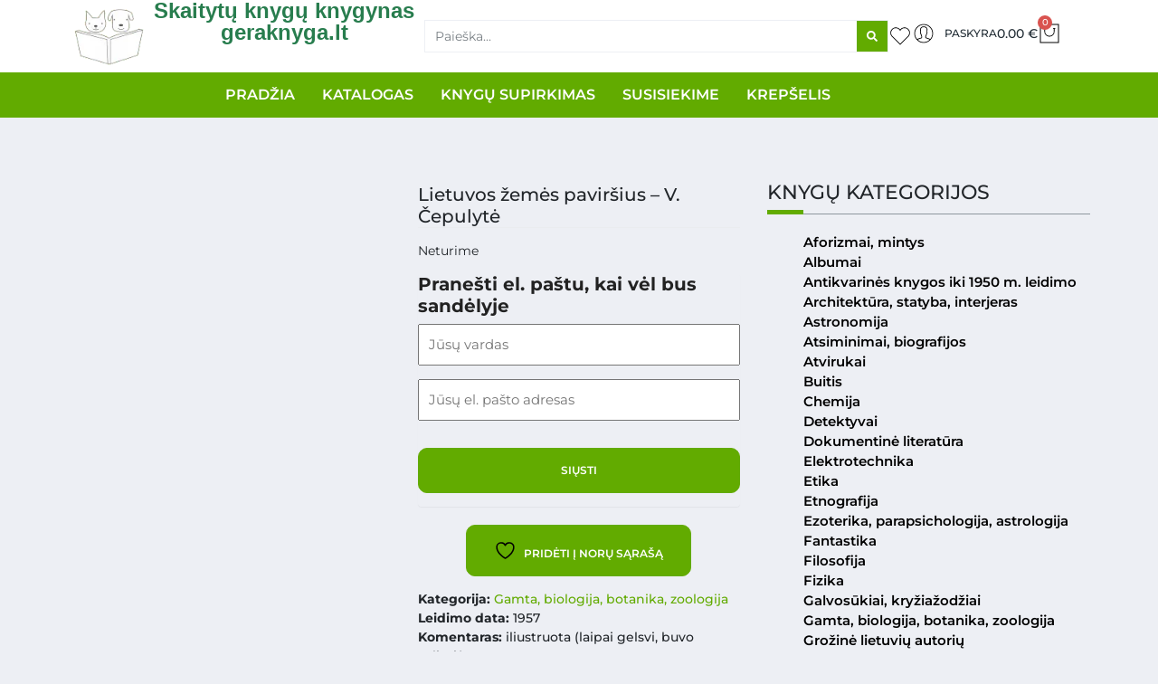

--- FILE ---
content_type: text/html; charset=UTF-8
request_url: https://www.geraknyga.lt/knygu-sarasas/gamta-biologija-botanika-zoologija/lietuvos-zemes-pavirsius-v-cepulyte/
body_size: 59558
content:


<!DOCTYPE html><html lang="lt-LT"><head><script data-no-optimize="1">var litespeed_docref=sessionStorage.getItem("litespeed_docref");litespeed_docref&&(Object.defineProperty(document,"referrer",{get:function(){return litespeed_docref}}),sessionStorage.removeItem("litespeed_docref"));</script> <meta charset="UTF-8"><meta name="viewport" content="width=device-width, initial-scale=1.0, viewport-fit=cover" /> <script type="litespeed/javascript">document.documentElement.className=document.documentElement.className+' yes-js js_active js'</script> <title>Lietuvos žemės paviršius &#8211; V. Čepulytė &#8211; Skaitytų knygų knygynas |  Skaitytos knygos  | geraknyga.lt</title><meta name='robots' content='max-image-preview:large' /><link rel='dns-prefetch' href='//cdn.jsdelivr.net' /><link rel='dns-prefetch' href='//maxcdn.bootstrapcdn.com' /><link rel='dns-prefetch' href='//use.fontawesome.com' /><link href='https://cdn.jsdelivr.net' crossorigin='anonymous' rel='preconnect' /><link href='https://use.fontawesome.com' crossorigin='anonymous' rel='preconnect' /><link rel="alternate" type="application/rss+xml" title="Skaitytų knygų knygynas |  Skaitytos knygos  | geraknyga.lt &raquo; Įrašų RSS srautas" href="https://www.geraknyga.lt/feed/" /><link rel="alternate" type="application/rss+xml" title="Skaitytų knygų knygynas |  Skaitytos knygos  | geraknyga.lt &raquo; Komentarų RSS srautas" href="https://www.geraknyga.lt/comments/feed/" /><link rel="alternate" type="application/rss+xml" title="Skaitytų knygų knygynas |  Skaitytos knygos  | geraknyga.lt &raquo; Įrašo „Lietuvos žemės paviršius &#8211; V. Čepulytė“ komentarų RSS srautas" href="https://www.geraknyga.lt/knygu-sarasas/gamta-biologija-botanika-zoologija/lietuvos-zemes-pavirsius-v-cepulyte/feed/" /><link rel="alternate" title="oEmbed (JSON)" type="application/json+oembed" href="https://www.geraknyga.lt/wp-json/oembed/1.0/embed?url=https%3A%2F%2Fwww.geraknyga.lt%2Fknygu-sarasas%2Fgamta-biologija-botanika-zoologija%2Flietuvos-zemes-pavirsius-v-cepulyte%2F" /><link rel="alternate" title="oEmbed (XML)" type="text/xml+oembed" href="https://www.geraknyga.lt/wp-json/oembed/1.0/embed?url=https%3A%2F%2Fwww.geraknyga.lt%2Fknygu-sarasas%2Fgamta-biologija-botanika-zoologija%2Flietuvos-zemes-pavirsius-v-cepulyte%2F&#038;format=xml" /><style id='wp-img-auto-sizes-contain-inline-css' type='text/css'>img:is([sizes=auto i],[sizes^="auto," i]){contain-intrinsic-size:3000px 1500px}
/*# sourceURL=wp-img-auto-sizes-contain-inline-css */</style><style id="litespeed-ccss">ul{box-sizing:border-box}:root{--wp--preset--font-size--normal:16px;--wp--preset--font-size--huge:42px}.screen-reader-text{border:0;clip:rect(1px,1px,1px,1px);clip-path:inset(50%);height:1px;margin:-1px;overflow:hidden;padding:0;position:absolute;width:1px;word-wrap:normal!important}.fa{display:inline-block;font:normal normal normal 14px/1 FontAwesome;font-size:inherit;text-rendering:auto;-webkit-font-smoothing:antialiased;-moz-osx-font-smoothing:grayscale}.fa-search:before{content:"\f002"}.fa-heart-o:before{content:"\f08a"}:root{--woocommerce:#7f54b3;--wc-green:#7ad03a;--wc-red:#a00;--wc-orange:#ffba00;--wc-blue:#2ea2cc;--wc-primary:#7f54b3;--wc-primary-text:#fff;--wc-secondary:#e9e6ed;--wc-secondary-text:#515151;--wc-highlight:#b3af54;--wc-highligh-text:#fff;--wc-content-bg:#fff;--wc-subtext:#767676}.summary .single_add_to_wishlist.button{margin:0}.yith-wcwl-add-to-wishlist{margin-top:10px}.yith-wcwl-add-button>a i{margin-right:10px}.yith-wcwl-add-button a.add_to_wishlist{margin:0;box-shadow:none;text-shadow:none}.woocommerce a.add_to_wishlist.button.alt{background-color:#a46497;background:#a46497;color:#fcfcfc;border-color:#a46497}.woocommerce a.add_to_wishlist.button.alt{border-radius:3px}:root{--wp--preset--aspect-ratio--square:1;--wp--preset--aspect-ratio--4-3:4/3;--wp--preset--aspect-ratio--3-4:3/4;--wp--preset--aspect-ratio--3-2:3/2;--wp--preset--aspect-ratio--2-3:2/3;--wp--preset--aspect-ratio--16-9:16/9;--wp--preset--aspect-ratio--9-16:9/16;--wp--preset--color--black:#000;--wp--preset--color--cyan-bluish-gray:#abb8c3;--wp--preset--color--white:#fff;--wp--preset--color--pale-pink:#f78da7;--wp--preset--color--vivid-red:#cf2e2e;--wp--preset--color--luminous-vivid-orange:#ff6900;--wp--preset--color--luminous-vivid-amber:#fcb900;--wp--preset--color--light-green-cyan:#7bdcb5;--wp--preset--color--vivid-green-cyan:#00d084;--wp--preset--color--pale-cyan-blue:#8ed1fc;--wp--preset--color--vivid-cyan-blue:#0693e3;--wp--preset--color--vivid-purple:#9b51e0;--wp--preset--gradient--vivid-cyan-blue-to-vivid-purple:linear-gradient(135deg,rgba(6,147,227,1) 0%,#9b51e0 100%);--wp--preset--gradient--light-green-cyan-to-vivid-green-cyan:linear-gradient(135deg,#7adcb4 0%,#00d082 100%);--wp--preset--gradient--luminous-vivid-amber-to-luminous-vivid-orange:linear-gradient(135deg,rgba(252,185,0,1) 0%,rgba(255,105,0,1) 100%);--wp--preset--gradient--luminous-vivid-orange-to-vivid-red:linear-gradient(135deg,rgba(255,105,0,1) 0%,#cf2e2e 100%);--wp--preset--gradient--very-light-gray-to-cyan-bluish-gray:linear-gradient(135deg,#eee 0%,#a9b8c3 100%);--wp--preset--gradient--cool-to-warm-spectrum:linear-gradient(135deg,#4aeadc 0%,#9778d1 20%,#cf2aba 40%,#ee2c82 60%,#fb6962 80%,#fef84c 100%);--wp--preset--gradient--blush-light-purple:linear-gradient(135deg,#ffceec 0%,#9896f0 100%);--wp--preset--gradient--blush-bordeaux:linear-gradient(135deg,#fecda5 0%,#fe2d2d 50%,#6b003e 100%);--wp--preset--gradient--luminous-dusk:linear-gradient(135deg,#ffcb70 0%,#c751c0 50%,#4158d0 100%);--wp--preset--gradient--pale-ocean:linear-gradient(135deg,#fff5cb 0%,#b6e3d4 50%,#33a7b5 100%);--wp--preset--gradient--electric-grass:linear-gradient(135deg,#caf880 0%,#71ce7e 100%);--wp--preset--gradient--midnight:linear-gradient(135deg,#020381 0%,#2874fc 100%);--wp--preset--font-size--small:13px;--wp--preset--font-size--medium:20px;--wp--preset--font-size--large:36px;--wp--preset--font-size--x-large:42px;--wp--preset--font-family--inter:"Inter",sans-serif;--wp--preset--font-family--cardo:Cardo;--wp--preset--spacing--20:.44rem;--wp--preset--spacing--30:.67rem;--wp--preset--spacing--40:1rem;--wp--preset--spacing--50:1.5rem;--wp--preset--spacing--60:2.25rem;--wp--preset--spacing--70:3.38rem;--wp--preset--spacing--80:5.06rem;--wp--preset--shadow--natural:6px 6px 9px rgba(0,0,0,.2);--wp--preset--shadow--deep:12px 12px 50px rgba(0,0,0,.4);--wp--preset--shadow--sharp:6px 6px 0px rgba(0,0,0,.2);--wp--preset--shadow--outlined:6px 6px 0px -3px rgba(255,255,255,1),6px 6px rgba(0,0,0,1);--wp--preset--shadow--crisp:6px 6px 0px rgba(0,0,0,1)}#cookie-law-info-bar{font-size:15px;margin:0 auto;padding:12px 10px;position:absolute;text-align:center;box-sizing:border-box;width:100%;z-index:9999;display:none;left:0;font-weight:300;box-shadow:0 -1px 10px 0 rgba(172,171,171,.3)}#cookie-law-info-bar span{vertical-align:middle}.cli-plugin-button,.cli-plugin-button:visited{display:inline-block;padding:9px 12px;color:#fff;text-decoration:none;position:relative;margin-left:5px;text-decoration:none}.cli-plugin-main-link{margin-left:0;font-weight:550;text-decoration:underline}.cli-plugin-button,.cli-plugin-button:visited,.medium.cli-plugin-button,.medium.cli-plugin-button:visited{font-size:13px;font-weight:400;line-height:1}.cli-plugin-button{margin-top:5px}.cli-bar-popup{-moz-background-clip:padding;-webkit-background-clip:padding;background-clip:padding-box;-webkit-border-radius:30px;-moz-border-radius:30px;border-radius:30px;padding:20px}.cli-container-fluid{padding-right:15px;padding-left:15px;margin-right:auto;margin-left:auto}.cli-row{display:-ms-flexbox;display:flex;-ms-flex-wrap:wrap;flex-wrap:wrap;margin-right:-15px;margin-left:-15px}.cli-align-items-stretch{-ms-flex-align:stretch!important;align-items:stretch!important}.cli-px-0{padding-left:0;padding-right:0}.cli-btn{font-size:14px;display:inline-block;font-weight:400;text-align:center;white-space:nowrap;vertical-align:middle;border:1px solid transparent;padding:.5rem 1.25rem;line-height:1;border-radius:.25rem}.cli-modal-backdrop{position:fixed;top:0;right:0;bottom:0;left:0;z-index:1040;background-color:#000;display:none}.cli-modal-backdrop.cli-fade{opacity:0}.cli-modal a{text-decoration:none}.cli-modal .cli-modal-dialog{position:relative;width:auto;margin:.5rem;font-family:-apple-system,BlinkMacSystemFont,"Segoe UI",Roboto,"Helvetica Neue",Arial,sans-serif,"Apple Color Emoji","Segoe UI Emoji","Segoe UI Symbol";font-size:1rem;font-weight:400;line-height:1.5;color:#212529;text-align:left;display:-ms-flexbox;display:flex;-ms-flex-align:center;align-items:center;min-height:calc(100% - (.5rem*2))}@media (min-width:576px){.cli-modal .cli-modal-dialog{max-width:500px;margin:1.75rem auto;min-height:calc(100% - (1.75rem*2))}}@media (min-width:992px){.cli-modal .cli-modal-dialog{max-width:900px}}.cli-modal-content{position:relative;display:-ms-flexbox;display:flex;-ms-flex-direction:column;flex-direction:column;width:100%;background-color:#fff;background-clip:padding-box;border-radius:.3rem;outline:0}.cli-modal .cli-modal-close{position:absolute;right:10px;top:10px;z-index:1;padding:0;background-color:transparent!important;border:0;-webkit-appearance:none;font-size:1.5rem;font-weight:700;line-height:1;color:#000;text-shadow:0 1px 0 #fff}.cli-switch{display:inline-block;position:relative;min-height:1px;padding-left:70px;font-size:14px}.cli-switch input[type=checkbox]{display:none}.cli-switch .cli-slider{background-color:#e3e1e8;height:24px;width:50px;bottom:0;left:0;position:absolute;right:0;top:0}.cli-switch .cli-slider:before{background-color:#fff;bottom:2px;content:"";height:20px;left:2px;position:absolute;width:20px}.cli-switch input:checked+.cli-slider{background-color:#00acad}.cli-switch input:checked+.cli-slider:before{transform:translateX(26px)}.cli-switch .cli-slider{border-radius:34px}.cli-switch .cli-slider:before{border-radius:50%}.cli-tab-content{background:#fff}.cli-tab-content{width:100%;padding:30px}@media (max-width:767px){.cli-tab-content{padding:30px 10px}}.cli-container-fluid{padding-right:15px;padding-left:15px;margin-right:auto;margin-left:auto}.cli-row{display:-ms-flexbox;display:flex;-ms-flex-wrap:wrap;flex-wrap:wrap;margin-right:-15px;margin-left:-15px}.cli-align-items-stretch{-ms-flex-align:stretch!important;align-items:stretch!important}.cli-px-0{padding-left:0;padding-right:0}.cli-btn{font-size:14px;display:inline-block;font-weight:400;text-align:center;white-space:nowrap;vertical-align:middle;border:1px solid transparent;padding:.5rem 1.25rem;line-height:1;border-radius:.25rem}.cli-modal-backdrop{position:fixed;top:0;right:0;bottom:0;left:0;z-index:1040;background-color:#000;-webkit-transform:scale(0);transform:scale(0)}.cli-modal-backdrop.cli-fade{opacity:0}.cli-modal{position:fixed;top:0;right:0;bottom:0;left:0;z-index:99999;transform:scale(0);overflow:hidden;outline:0;display:none}.cli-modal a{text-decoration:none}.cli-modal .cli-modal-dialog{position:relative;width:auto;margin:.5rem;font-family:inherit;font-size:1rem;font-weight:400;line-height:1.5;color:#212529;text-align:left;display:-ms-flexbox;display:flex;-ms-flex-align:center;align-items:center;min-height:calc(100% - (.5rem*2))}@media (min-width:576px){.cli-modal .cli-modal-dialog{max-width:500px;margin:1.75rem auto;min-height:calc(100% - (1.75rem*2))}}.cli-modal-content{position:relative;display:-ms-flexbox;display:flex;-ms-flex-direction:column;flex-direction:column;width:100%;background-color:#fff;background-clip:padding-box;border-radius:.2rem;box-sizing:border-box;outline:0}.cli-switch{display:inline-block;position:relative;min-height:1px;padding-left:38px;font-size:14px}.cli-switch input[type=checkbox]{display:none}.cli-switch .cli-slider{background-color:#e3e1e8;height:20px;width:38px;bottom:0;left:0;position:absolute;right:0;top:0}.cli-switch .cli-slider:before{background-color:#fff;bottom:2px;content:"";height:15px;left:3px;position:absolute;width:15px}.cli-switch input:checked+.cli-slider{background-color:#61a229}.cli-switch input:checked+.cli-slider:before{transform:translateX(18px)}.cli-switch .cli-slider{border-radius:34px;font-size:0}.cli-switch .cli-slider:before{border-radius:50%}.cli-tab-content{background:#fff}.cli-tab-content{width:100%;padding:5px 30px 5px 5px;box-sizing:border-box}@media (max-width:767px){.cli-tab-content{padding:30px 10px}}.cli-tab-footer .cli-btn{background-color:#00acad;padding:10px 15px;text-decoration:none}.cli-tab-footer .wt-cli-privacy-accept-btn{background-color:#61a229;color:#fff;border-radius:0}.cli-tab-footer{width:100%;text-align:right;padding:20px 0}.cli-col-12{width:100%}.cli-tab-header{display:flex;justify-content:space-between}.cli-tab-header a:before{width:10px;height:2px;left:0;top:calc(50% - 1px)}.cli-tab-header a:after{width:2px;height:10px;left:4px;top:calc(50% - 5px);-webkit-transform:none;transform:none}.cli-tab-header a:before{width:7px;height:7px;border-right:1px solid #4a6e78;border-bottom:1px solid #4a6e78;content:" ";transform:rotate(-45deg);margin-right:10px}.cli-tab-header a.cli-nav-link{position:relative;display:flex;align-items:center;font-size:14px;color:#000;text-transform:capitalize}.cli-tab-header{border-radius:5px;padding:12px 15px;background-color:#f2f2f2}.cli-modal .cli-modal-close{position:absolute;right:0;top:0;z-index:1;-webkit-appearance:none;width:40px;height:40px;padding:0;border-radius:50%;padding:10px;background:0 0;border:none;min-width:40px}.cli-tab-container h4{font-family:inherit;font-size:16px;margin-bottom:15px;margin:10px 0}#cliSettingsPopup .cli-tab-section-container{padding-top:12px}.cli-privacy-content-text{font-size:14px;line-height:1.4;margin-top:0;padding:0;color:#000}.cli-tab-content{display:none}.cli-tab-section .cli-tab-content{padding:10px 20px 5px}.cli-tab-section{margin-top:5px}@media (min-width:992px){.cli-modal .cli-modal-dialog{max-width:645px}}.cli-switch .cli-slider:after{content:attr(data-cli-disable);position:absolute;right:50px;color:#000;font-size:12px;text-align:right;min-width:80px}.cli-switch input:checked+.cli-slider:after{content:attr(data-cli-enable)}.cli-privacy-overview:not(.cli-collapsed) .cli-privacy-content{max-height:60px;overflow:hidden}a.cli-privacy-readmore{font-size:12px;margin-top:12px;display:inline-block;padding-bottom:0;color:#000;text-decoration:underline}.cli-modal-footer{position:relative}a.cli-privacy-readmore:before{content:attr(data-readmore-text)}.cli-modal-close svg{fill:#000}span.cli-necessary-caption{color:#000;font-size:12px}.cli-tab-container .cli-row{max-height:500px;overflow-y:auto}.wt-cli-sr-only{display:none;font-size:16px}.wt-cli-necessary-checkbox{display:none!important}.wt-cli-privacy-overview-actions{padding-bottom:0}.wt-cli-cookie-description{font-size:14px;line-height:1.4;margin-top:0;padding:0;color:#000}button.pswp__button{box-shadow:none!important;background-image:url(/wp-content/plugins/woocommerce/assets/css/photoswipe/default-skin/default-skin.png)!important}button.pswp__button,button.pswp__button--arrow--left:before,button.pswp__button--arrow--right:before{background-color:transparent!important}button.pswp__button--arrow--left,button.pswp__button--arrow--right{background-image:none!important}.pswp{display:none;position:absolute;width:100%;height:100%;left:0;top:0;overflow:hidden;-ms-touch-action:none;touch-action:none;z-index:1500;-webkit-text-size-adjust:100%;-webkit-backface-visibility:hidden;outline:0}.pswp *{-webkit-box-sizing:border-box;box-sizing:border-box}.pswp__bg{position:absolute;left:0;top:0;width:100%;height:100%;background:#000;opacity:0;-webkit-transform:translateZ(0);transform:translateZ(0);-webkit-backface-visibility:hidden;will-change:opacity}.pswp__scroll-wrap{position:absolute;left:0;top:0;width:100%;height:100%;overflow:hidden}.pswp__container{-ms-touch-action:none;touch-action:none;position:absolute;left:0;right:0;top:0;bottom:0}.pswp__container{-webkit-touch-callout:none}.pswp__bg{will-change:opacity}.pswp__container{-webkit-backface-visibility:hidden}.pswp__item{position:absolute;left:0;right:0;top:0;bottom:0;overflow:hidden}.pswp__button{width:44px;height:44px;position:relative;background:0 0;overflow:visible;-webkit-appearance:none;display:block;border:0;padding:0;margin:0;float:right;opacity:.75;-webkit-box-shadow:none;box-shadow:none}.pswp__button::-moz-focus-inner{padding:0;border:0}.pswp__button,.pswp__button--arrow--left:before,.pswp__button--arrow--right:before{background:url(/wp-content/plugins/woocommerce/assets/css/photoswipe/default-skin/default-skin.png) 0 0 no-repeat;background-size:264px 88px;width:44px;height:44px}.pswp__button--close{background-position:0 -44px}.pswp__button--share{background-position:-44px -44px}.pswp__button--fs{display:none}.pswp__button--zoom{display:none;background-position:-88px 0}.pswp__button--arrow--left,.pswp__button--arrow--right{background:0 0;top:50%;margin-top:-50px;width:70px;height:100px;position:absolute}.pswp__button--arrow--left{left:0}.pswp__button--arrow--right{right:0}.pswp__button--arrow--left:before,.pswp__button--arrow--right:before{content:'';top:35px;background-color:rgba(0,0,0,.3);height:30px;width:32px;position:absolute}.pswp__button--arrow--left:before{left:6px;background-position:-138px -44px}.pswp__button--arrow--right:before{right:6px;background-position:-94px -44px}.pswp__share-modal{display:block;background:rgba(0,0,0,.5);width:100%;height:100%;top:0;left:0;padding:10px;position:absolute;z-index:1600;opacity:0;-webkit-backface-visibility:hidden;will-change:opacity}.pswp__share-modal--hidden{display:none}.pswp__share-tooltip{z-index:1620;position:absolute;background:#fff;top:56px;border-radius:2px;display:block;width:auto;right:44px;-webkit-box-shadow:0 2px 5px rgba(0,0,0,.25);box-shadow:0 2px 5px rgba(0,0,0,.25);-webkit-transform:translateY(6px);-ms-transform:translateY(6px);transform:translateY(6px);-webkit-backface-visibility:hidden;will-change:transform}.pswp__counter{position:absolute;left:0;top:0;height:44px;font-size:13px;line-height:44px;color:#fff;opacity:.75;padding:0 10px}.pswp__caption{position:absolute;left:0;bottom:0;width:100%;min-height:44px}.pswp__caption__center{text-align:left;max-width:420px;margin:0 auto;font-size:13px;padding:10px;line-height:20px;color:#ccc}.pswp__preloader{width:44px;height:44px;position:absolute;top:0;left:50%;margin-left:-22px;opacity:0;will-change:opacity;direction:ltr}.pswp__preloader__icn{width:20px;height:20px;margin:12px}@media screen and (max-width:1024px){.pswp__preloader{position:relative;left:auto;top:auto;margin:0;float:right}}.pswp__ui{-webkit-font-smoothing:auto;visibility:visible;opacity:1;z-index:1550}.pswp__top-bar{position:absolute;left:0;top:0;height:44px;width:100%}.pswp__caption,.pswp__top-bar{-webkit-backface-visibility:hidden;will-change:opacity}.pswp__caption,.pswp__top-bar{background-color:rgba(0,0,0,.5)}.pswp__ui--hidden .pswp__button--arrow--left,.pswp__ui--hidden .pswp__button--arrow--right,.pswp__ui--hidden .pswp__caption,.pswp__ui--hidden .pswp__top-bar{opacity:.001}:root{--woocommerce:#7f54b3;--wc-green:#7ad03a;--wc-red:#a00;--wc-orange:#ffba00;--wc-blue:#2ea2cc;--wc-primary:#7f54b3;--wc-primary-text:#fff;--wc-secondary:#e9e6ed;--wc-secondary-text:#515151;--wc-highlight:#b3af54;--wc-highligh-text:#fff;--wc-content-bg:#fff;--wc-subtext:#767676}.woocommerce img,.woocommerce-page img{height:auto;max-width:100%}.woocommerce div.product div.images,.woocommerce-page div.product div.images{float:left;width:48%}.woocommerce div.product div.summary,.woocommerce-page div.product div.summary{float:right;width:48%;clear:none}.woocommerce div.product .woocommerce-tabs,.woocommerce-page div.product .woocommerce-tabs{clear:both}@media only screen and (max-width:768px){:root{--woocommerce:#7f54b3;--wc-green:#7ad03a;--wc-red:#a00;--wc-orange:#ffba00;--wc-blue:#2ea2cc;--wc-primary:#7f54b3;--wc-primary-text:#fff;--wc-secondary:#e9e6ed;--wc-secondary-text:#515151;--wc-highlight:#b3af54;--wc-highligh-text:#fff;--wc-content-bg:#fff;--wc-subtext:#767676}.woocommerce div.product div.images,.woocommerce div.product div.summary,.woocommerce-page div.product div.images,.woocommerce-page div.product div.summary{float:none;width:100%}}:root{--woocommerce:#7f54b3;--wc-green:#7ad03a;--wc-red:#a00;--wc-orange:#ffba00;--wc-blue:#2ea2cc;--wc-primary:#7f54b3;--wc-primary-text:#fff;--wc-secondary:#e9e6ed;--wc-secondary-text:#515151;--wc-highlight:#b3af54;--wc-highligh-text:#fff;--wc-content-bg:#fff;--wc-subtext:#767676}.screen-reader-text{clip:rect(1px,1px,1px,1px);height:1px;overflow:hidden;position:absolute!important;width:1px;word-wrap:normal!important}.woocommerce .quantity .qty{width:3.631em;text-align:center}.woocommerce div.product{margin-bottom:0;position:relative}.woocommerce div.product .product_title{clear:none;margin-top:0;padding:0}.woocommerce div.product p.stock{font-size:.92em}.woocommerce div.product div.images{margin-bottom:2em}.woocommerce div.product div.images img{display:block;width:100%;height:auto;box-shadow:none}.woocommerce div.product div.images.woocommerce-product-gallery{position:relative}.woocommerce div.product div.images .woocommerce-product-gallery__wrapper{margin:0;padding:0}.woocommerce div.product div.summary{margin-bottom:2em}.woocommerce div.product form.cart{margin-bottom:2em}.woocommerce div.product form.cart:after,.woocommerce div.product form.cart:before{content:" ";display:table}.woocommerce div.product form.cart:after{clear:both}.woocommerce div.product form.cart div.quantity{float:left;margin:0 4px 0 0}.woocommerce div.product form.cart .button{vertical-align:middle;float:left}.woocommerce .cart .button{float:none}body{margin:0;-webkit-font-smoothing:auto}aside,main,nav,section{display:block}a{background-color:transparent}img{border:0}svg:not(:root){overflow:hidden}button{overflow:visible}button{text-transform:none}button{-webkit-appearance:button}button::-moz-focus-inner,input::-moz-focus-inner{border:0;padding:0}input{line-height:normal}input[type=checkbox]{box-sizing:border-box;padding:0}input[type=search]::-webkit-search-cancel-button,input[type=search]::-webkit-search-decoration{-webkit-appearance:none}h1,h2,h3,h4{clear:both;color:#24292e;font-weight:600;margin-top:24px;margin-bottom:15px}h1{font-size:32px;padding-bottom:10px}h2{font-size:24px;padding-bottom:.3em;line-height:1.25}h3{font-size:18px;line-height:25px}h4{font-size:16px;line-height:20px}p{margin-bottom:1.5em}h1.entry-title{font-size:1.31rem;border-bottom:1px solid #eaecef}h3.widget-title{font-size:1.2rem}body{background:#fff}img{height:auto;max-width:100%}.screen-reader-text{clip:rect(1px,1px,1px,1px);position:absolute!important;height:1px;width:1px;overflow:hidden;word-wrap:normal!important}.entry-summary{margin:1.5em 0 0}@media only screen and (max-width:1280px){html{font-size:95%}}@media only screen and (max-width:1024px){html{font-size:90%}}@media only screen and (max-width:960px){html{font-size:85%}}@media only screen and (max-width:768px){html{font-size:80%}}@media only screen and (max-width:480px){html{font-size:75%}}h3.widget-title{font-size:1rem}a{color:#7a8291}.menu-item{font-size:1.2em}.price span{font-size:1.2em}ul.product-categories{list-style-type:none}.menu-item{line-height:1em}h3.widget-title{font-size:1.6em!important;padding-bottom:.6em!important}.product-categories li a{font-weight:600;color:black!important}li.cat-item:nth-child(8){display:none!important}.fa{display:inline-block;font:normal normal normal 14px/1 FontAwesome;font-size:inherit;text-rendering:auto;-webkit-font-smoothing:antialiased;-moz-osx-font-smoothing:grayscale;transform:translate(0,0)}.fa-search:before{content:"\f002"}.fa-heart-o:before{content:"\f08a"}:root{--blue:#007bff;--indigo:#6610f2;--purple:#6f42c1;--pink:#e83e8c;--red:#dc3545;--orange:#fd7e14;--yellow:#ffc107;--green:#28a745;--teal:#20c997;--cyan:#17a2b8;--white:#fff;--gray:#6c757d;--gray-dark:#343a40;--primary:#007bff;--secondary:#6c757d;--success:#28a745;--info:#17a2b8;--warning:#ffc107;--danger:#dc3545;--light:#f8f9fa;--dark:#343a40;--breakpoint-xs:0;--breakpoint-sm:576px;--breakpoint-md:768px;--breakpoint-lg:992px;--breakpoint-xl:1200px;--font-family-sans-serif:-apple-system,BlinkMacSystemFont,"Segoe UI",Roboto,"Helvetica Neue",Arial,"Noto Sans",sans-serif,"Apple Color Emoji","Segoe UI Emoji","Segoe UI Symbol","Noto Color Emoji";--font-family-monospace:SFMono-Regular,Menlo,Monaco,Consolas,"Liberation Mono","Courier New",monospace}*,:after,:before{box-sizing:border-box}html{font-family:sans-serif;line-height:1.15;-webkit-text-size-adjust:100%}aside,main,nav,section{display:block}body{margin:0;font-family:-apple-system,BlinkMacSystemFont,"Segoe UI",Roboto,"Helvetica Neue",Arial,"Noto Sans",sans-serif,"Apple Color Emoji","Segoe UI Emoji","Segoe UI Symbol","Noto Color Emoji";font-size:1rem;font-weight:400;line-height:1.5;color:#212529;text-align:left;background-color:#fff}h1,h2,h3,h4{margin-top:0;margin-bottom:.5rem}p{margin-top:0;margin-bottom:1rem}ul{margin-top:0;margin-bottom:1rem}b{font-weight:bolder}a{color:#007bff;text-decoration:none;background-color:transparent}img{vertical-align:middle;border-style:none}svg{overflow:hidden;vertical-align:middle}label{display:inline-block;margin-bottom:.5rem}button{border-radius:0}button,input{margin:0;font-family:inherit;font-size:inherit;line-height:inherit}button,input{overflow:visible}button{text-transform:none}[type=button],[type=submit],button{-webkit-appearance:button}[type=button]::-moz-focus-inner,[type=submit]::-moz-focus-inner,button::-moz-focus-inner{padding:0;border-style:none}input[type=checkbox]{box-sizing:border-box;padding:0}[type=search]{outline-offset:-2px;-webkit-appearance:none}[type=search]::-webkit-search-decoration{-webkit-appearance:none}::-webkit-file-upload-button{font:inherit;-webkit-appearance:button}h1,h2,h3,h4{margin-bottom:.5rem;font-weight:500;line-height:1.2}h1{font-size:2.5rem}h2{font-size:2rem}h3{font-size:1.75rem}h4{font-size:1.5rem}.col-lg-4,.col-lg-8,.col-md-12,.col-sm-12{position:relative;width:100%;padding-right:15px;padding-left:15px}@media (min-width:576px){.col-sm-12{-ms-flex:0 0 100%;flex:0 0 100%;max-width:100%}}@media (min-width:768px){.col-md-12{-ms-flex:0 0 100%;flex:0 0 100%;max-width:100%}}@media (min-width:992px){.col-lg-4{-ms-flex:0 0 33.333333%;flex:0 0 33.333333%;max-width:33.333333%}.col-lg-8{-ms-flex:0 0 66.666667%;flex:0 0 66.666667%;max-width:66.666667%}}.form-check-label{margin-bottom:0}.fa{-moz-osx-font-smoothing:grayscale;-webkit-font-smoothing:antialiased;display:inline-block;font-style:normal;font-variant:normal;text-rendering:auto;line-height:1}.fa-search:before{content:"\f002"}.fa{font-family:"Font Awesome 5 Free"}.fa{font-weight:900}h3.widget-title{font-size:1rem}a{color:#7a8291}.menu-item{font-size:1.2em}.price span{font-size:1.2em}ul.product-categories{list-style-type:none}.menu-item{line-height:1em}h3.widget-title{font-size:1.6em!important;padding-bottom:.6em!important}.product-categories li a{font-weight:600;color:black!important}li.cat-item:nth-child(8){display:none!important}:root{--blue:#eb6864;--indigo:#6610f2;--purple:#6f42c1;--pink:#e83e8c;--red:#f57a00;--orange:#fd7e14;--yellow:#f5e625;--green:#22b24c;--teal:#20c997;--cyan:#369;--white:#fff;--gray:#777;--gray-dark:#333;--primary:#eb6864;--secondary:#aaa;--success:#22b24c;--info:#369;--warning:#f5e625;--danger:#f57a00;--light:#f8f9fa;--dark:#222;--breakpoint-xs:0;--breakpoint-sm:576px;--breakpoint-md:768px;--breakpoint-lg:992px;--breakpoint-xl:1200px;--font-family-sans-serif:-apple-system,BlinkMacSystemFont,"Segoe UI",Roboto,"Helvetica Neue",Arial,sans-serif,"Apple Color Emoji","Segoe UI Emoji","Segoe UI Symbol";--font-family-monospace:SFMono-Regular,Menlo,Monaco,Consolas,"Liberation Mono","Courier New",monospace}*,*:before,*:after{-webkit-box-sizing:border-box;box-sizing:border-box}html{font-family:sans-serif;line-height:1.15;-webkit-text-size-adjust:100%;-ms-text-size-adjust:100%;-ms-overflow-style:scrollbar}@-ms-viewport{width:device-width}aside,main,nav,section{display:block}body{margin:0;font-family:-apple-system,BlinkMacSystemFont,"Segoe UI",Roboto,"Helvetica Neue",Arial,sans-serif,"Apple Color Emoji","Segoe UI Emoji","Segoe UI Symbol";font-size:1rem;font-weight:400;line-height:1.5;color:#222;text-align:left;background-color:#fff}h1,h2,h3,h4{margin-top:0;margin-bottom:.5rem}p{margin-top:0;margin-bottom:1rem}ul{margin-top:0;margin-bottom:1rem}b{font-weight:bolder}a{color:#eb6864;text-decoration:none;background-color:transparent;-webkit-text-decoration-skip:objects}a:not([href]):not([tabindex]){color:inherit;text-decoration:none}img{vertical-align:middle;border-style:none}svg:not(:root){overflow:hidden}label{display:inline-block;margin-bottom:.5rem}button{border-radius:0}input,button{margin:0;font-family:inherit;font-size:inherit;line-height:inherit}button,input{overflow:visible}button{text-transform:none}button,html [type=button],[type=submit]{-webkit-appearance:button}button::-moz-focus-inner,[type=button]::-moz-focus-inner,[type=submit]::-moz-focus-inner{padding:0;border-style:none}input[type=checkbox]{-webkit-box-sizing:border-box;box-sizing:border-box;padding:0}[type=search]{outline-offset:-2px;-webkit-appearance:none}[type=search]::-webkit-search-cancel-button,[type=search]::-webkit-search-decoration{-webkit-appearance:none}::-webkit-file-upload-button{font:inherit;-webkit-appearance:button}h1,h2,h3,h4{margin-bottom:.5rem;font-family:"News Cycle","Arial Narrow Bold",sans-serif;font-weight:700;line-height:1.1;color:inherit}h1{font-size:2.5rem}h2{font-size:2rem}h3{font-size:1.75rem}h4{font-size:1.5rem}.col-sm-12,.col-md-12,.col-lg-4,.col-lg-8{position:relative;width:100%;min-height:1px;padding-right:15px;padding-left:15px}@media (min-width:576px){.col-sm-12{-webkit-box-flex:0;-ms-flex:0 0 100%;flex:0 0 100%;max-width:100%}}@media (min-width:768px){.col-md-12{-webkit-box-flex:0;-ms-flex:0 0 100%;flex:0 0 100%;max-width:100%}}@media (min-width:992px){.col-lg-4{-webkit-box-flex:0;-ms-flex:0 0 33.3333333333%;flex:0 0 33.3333333333%;max-width:33.3333333333%}.col-lg-8{-webkit-box-flex:0;-ms-flex:0 0 66.6666666667%;flex:0 0 66.6666666667%;max-width:66.6666666667%}}.form-check-label{margin-bottom:0}.elementor-screen-only,.screen-reader-text{position:absolute;top:-10000em;width:1px;height:1px;margin:-1px;padding:0;overflow:hidden;clip:rect(0,0,0,0);border:0}.elementor *,.elementor *:before,.elementor *:after{box-sizing:border-box}.elementor a{box-shadow:none;text-decoration:none}.elementor img{height:auto;max-width:100%;border:none;border-radius:0;box-shadow:none}.elementor-element{--flex-direction:initial;--flex-wrap:initial;--justify-content:initial;--align-items:initial;--align-content:initial;--gap:initial;--flex-basis:initial;--flex-grow:initial;--flex-shrink:initial;--order:initial;--align-self:initial;flex-basis:var(--flex-basis);flex-grow:var(--flex-grow);flex-shrink:var(--flex-shrink);order:var(--order);align-self:var(--align-self)}:root{--page-title-display:block}h1.entry-title{display:var(--page-title-display)}.elementor-widget{position:relative}.elementor-widget:not(:last-child){margin-bottom:20px}.e-con{--border-radius:0;--border-top-width:0px;--border-right-width:0px;--border-bottom-width:0px;--border-left-width:0px;--border-style:initial;--border-color:initial;--container-widget-width:100%;--container-widget-height:initial;--container-widget-flex-grow:0;--container-widget-align-self:initial;--content-width:min(100%,var(--container-max-width,1140px));--width:100%;--min-height:initial;--height:auto;--text-align:initial;--margin-top:0px;--margin-right:0px;--margin-bottom:0px;--margin-left:0px;--padding-top:var(--container-default-padding-top,10px);--padding-right:var(--container-default-padding-right,10px);--padding-bottom:var(--container-default-padding-bottom,10px);--padding-left:var(--container-default-padding-left,10px);--position:relative;--z-index:revert;--overflow:visible;--gap:var(--widgets-spacing,20px);--overlay-mix-blend-mode:initial;--overlay-opacity:1;--e-con-grid-template-columns:repeat(3,1fr);--e-con-grid-template-rows:repeat(2,1fr);position:var(--position);width:var(--width);min-width:0;min-height:var(--min-height);height:var(--height);border-radius:var(--border-radius);z-index:var(--z-index);overflow:var(--overflow);--flex-wrap-mobile:wrap;margin-block-start:var(--margin-block-start);margin-inline-end:var(--margin-inline-end);margin-block-end:var(--margin-block-end);margin-inline-start:var(--margin-inline-start);padding-inline-start:var(--padding-inline-start);padding-inline-end:var(--padding-inline-end)}.e-con{--margin-block-start:var(--margin-top);--margin-block-end:var(--margin-bottom);--margin-inline-start:var(--margin-left);--margin-inline-end:var(--margin-right);--padding-inline-start:var(--padding-left);--padding-inline-end:var(--padding-right);--padding-block-start:var(--padding-top);--padding-block-end:var(--padding-bottom);--border-block-start-width:var(--border-top-width);--border-block-end-width:var(--border-bottom-width);--border-inline-start-width:var(--border-left-width);--border-inline-end-width:var(--border-right-width)}.e-con.e-flex{--flex-direction:column;--flex-basis:auto;--flex-grow:0;--flex-shrink:1;flex:var(--flex-grow) var(--flex-shrink) var(--flex-basis)}.e-con-full,.e-con>.e-con-inner{text-align:var(--text-align);padding-block-start:var(--padding-block-start);padding-block-end:var(--padding-block-end)}.e-con-full.e-flex,.e-con.e-flex>.e-con-inner{flex-direction:var(--flex-direction)}.e-con,.e-con>.e-con-inner{display:var(--display)}.e-con-boxed.e-flex{flex-direction:column;flex-wrap:initial;justify-content:initial;align-items:initial;align-content:initial}.e-con-boxed{text-align:initial;gap:initial}.e-con.e-flex>.e-con-inner{flex-wrap:var(--flex-wrap);justify-content:var(--justify-content);align-items:var(--align-items);align-content:var(--align-content);flex-basis:initial;flex-grow:1;flex-shrink:initial;align-self:initial}.e-con>.e-con-inner{gap:var(--gap);width:100%;max-width:var(--content-width);margin:0 auto;padding-inline-start:0;padding-inline-end:0;height:100%}.e-con .elementor-widget.elementor-widget{margin-block-end:0}.e-con:before{content:var(--background-overlay);display:block;position:absolute;mix-blend-mode:var(--overlay-mix-blend-mode);opacity:var(--overlay-opacity);border-radius:var(--border-radius);border-style:var(--border-style);border-color:var(--border-color);border-block-start-width:var(--border-block-start-width);border-inline-end-width:var(--border-inline-end-width);border-block-end-width:var(--border-block-end-width);border-inline-start-width:var(--border-inline-start-width);top:calc(0px - var(--border-top-width));left:calc(0px - var(--border-left-width));width:max(100% + var(--border-left-width) + var(--border-right-width),100%);height:max(100% + var(--border-top-width) + var(--border-bottom-width),100%)}.e-con .elementor-widget{min-width:0}.e-con>.elementor-widget>.elementor-widget-container{height:100%}.elementor.elementor .e-con>.elementor-widget{max-width:100%}@media (max-width:767px){.e-con.e-flex{--width:100%;--flex-wrap:var(--flex-wrap-mobile)}}.elementor-heading-title{padding:0;margin:0;line-height:1}.elementor-button{display:inline-block;line-height:1;background-color:#69727d;font-size:15px;padding:12px 24px;border-radius:3px;color:#fff;fill:#fff;text-align:center}.elementor-button:visited{color:#fff}.elementor-button-icon svg{width:1em;height:auto}.elementor-button-text{display:inline-block}.elementor-button span{text-decoration:inherit}.elementor-icon{display:inline-block;line-height:1;color:#69727d;font-size:50px;text-align:center}.elementor-icon svg{width:1em;height:1em;position:relative;display:block}.elementor-icon svg:before{position:absolute;left:50%;transform:translateX(-50%)}@media (max-width:767px){.elementor .elementor-hidden-mobile{display:none}}@media (min-width:768px) and (max-width:1024px){.elementor .elementor-hidden-tablet{display:none}}@media (min-width:1025px) and (max-width:99999px){.elementor .elementor-hidden-desktop{display:none}}:root{--swiper-theme-color:#007aff}:root{--swiper-navigation-size:44px}.elementor-element,.elementor-lightbox{--swiper-theme-color:#000;--swiper-navigation-size:44px;--swiper-pagination-bullet-size:6px;--swiper-pagination-bullet-horizontal-gap:6px}.elementor-kit-73253{--e-global-color-primary:#6ec1e4;--e-global-color-secondary:#54595f;--e-global-color-text:#7a7a7a;--e-global-color-accent:#287d4e;--e-global-color-042a1a4:#fff;--e-global-color-86279cf:#222d35;--e-global-color-c70863a:#1e293b;--e-global-color-09c55e9:#eaeaea;--e-global-color-2e2537c:#9a9da2;--e-global-color-6ac1968:#31404b;--e-global-color-8870adc:#000;--e-global-color-d5adea6:#edeff4;--e-global-color-928ecd2:#fac721;--e-global-color-3172fb8:#62ab00;--e-global-typography-primary-font-family:"Roboto";--e-global-typography-primary-font-weight:600;--e-global-typography-secondary-font-family:"Roboto Slab";--e-global-typography-secondary-font-weight:400;--e-global-typography-text-font-family:"Roboto";--e-global-typography-text-font-weight:400;--e-global-typography-accent-font-family:"Roboto";--e-global-typography-accent-font-weight:500}.e-con{--container-max-width:1140px}.elementor-widget:not(:last-child){margin-block-end:20px}.elementor-element{--widgets-spacing:20px 20px}h1.entry-title{display:var(--page-title-display)}@media (max-width:1024px){.e-con{--container-max-width:1024px}}@media (max-width:767px){.e-con{--container-max-width:767px}}.elementor-location-header:before{content:"";display:table;clear:both}.elementor-menu-cart__wrapper{text-align:var(--main-alignment,left)}.elementor-menu-cart__toggle_wrapper{display:inline-block;position:relative}.elementor-menu-cart__toggle{display:inline-block}.elementor-menu-cart__toggle .elementor-button{background-color:var(--toggle-button-background-color,transparent);color:var(--toggle-button-text-color,#69727d);border-style:var(--toggle-button-border-type,solid);border-width:var(--toggle-button-border-width,1px);border-color:var(--toggle-button-border-color,#69727d);border-radius:var(--toggle-button-border-radius,0px);display:inline-flex;flex-direction:row;align-items:center;gap:.3em;padding:var(--toggle-icon-padding,12px 24px)}.elementor-menu-cart__toggle .elementor-button svg{fill:var(--toggle-button-icon-color,#69727d)}.elementor-menu-cart__toggle .elementor-button-icon{position:relative;color:var(--toggle-button-icon-color,#69727d);font-size:var(--toggle-icon-size,inherit)}.elementor-menu-cart__toggle .elementor-button-text,.elementor-menu-cart__toggle .elementor-button-icon{flex-grow:unset;order:unset}.elementor-menu-cart--items-indicator-bubble .elementor-menu-cart__toggle .elementor-button-icon .elementor-button-icon-qty[data-counter]{display:block;position:absolute;min-width:1.6em;height:1.6em;line-height:1.5em;top:-.7em;inset-inline-end:-.7em;border-radius:100%;color:var(--items-indicator-text-color,#fff);background-color:var(--items-indicator-background-color,#d9534f);text-align:center;font-size:10px}.elementor-menu-cart__container{transform:scale(1);overflow:hidden;position:fixed;z-index:9998;top:0;left:0;width:100vw;height:100%;background-color:rgba(0,0,0,.25);text-align:left}.elementor-menu-cart__main{position:fixed;left:var(--side-cart-alignment-left,auto);right:var(--side-cart-alignment-right,0);transform:translateX(0);top:0;bottom:0;display:flex;flex-direction:column;align-items:stretch;font-size:14px;min-height:200px;width:350px;max-width:100%;padding:var(--cart-padding,20px 30px);background-color:var(--cart-background-color,#fff);box-shadow:0 0 20px rgba(0,0,0,.2);border-style:var(--cart-border-style,none);border-color:var(--cart-border-color,initial);border-radius:var(--cart-border-radius,0px);margin-top:var(--mini-cart-spacing,0px)}.elementor-menu-cart__main .widget_shopping_cart_content{height:100%;display:flex;flex-direction:column}body.elementor-default .elementor-widget-woocommerce-menu-cart:not(.elementor-menu-cart--shown) .elementor-menu-cart__container{background-color:transparent;transform:scale(0)}body.elementor-default .elementor-widget-woocommerce-menu-cart:not(.elementor-menu-cart--shown) .elementor-menu-cart__main{overflow:hidden;opacity:0;transform:var(--side-cart-alignment-transform,translateX(100%))}.elementor-menu-cart__close-button{width:var(--cart-close-icon-size,25px);height:var(--cart-close-icon-size,25px);position:relative;margin:0 0 20px;align-self:flex-end;display:inline-block;font-family:eicons;font-size:20px;line-height:1}.elementor-menu-cart__close-button:before,.elementor-menu-cart__close-button:after{content:"";position:absolute;height:3px;width:100%;top:50%;left:0;margin-top:-1px;background:var(--cart-close-button-color,#69727d);border-radius:1px}.elementor-menu-cart__close-button:before{transform:rotate(45deg)}.elementor-menu-cart__close-button:after{transform:rotate(-45deg)}.elementor-widget-woocommerce-menu-cart:not(.elementor-menu-cart--show-subtotal-yes) .elementor-menu-cart__toggle .elementor-button-text{display:none}.elementor-widget-woocommerce-menu-cart.elementor-menu-cart--cart-type-mini-cart .elementor-menu-cart__container{position:absolute;width:auto;height:auto;overflow:visible;top:100%;bottom:auto;background:0 0;min-width:330px;left:0;right:auto;transform:scale(1)}.elementor-widget-woocommerce-menu-cart.elementor-menu-cart--cart-type-mini-cart .elementor-menu-cart__main{width:auto;height:auto;position:relative;top:auto;bottom:auto;right:auto;left:auto;overflow:visible;transform:translateY(0)}@media (max-width:767px){.elementor-widget-woocommerce-menu-cart.elementor-menu-cart--cart-type-mini-cart .elementor-menu-cart__container{min-width:300px}}body.elementor-default .elementor-widget-woocommerce-menu-cart.elementor-menu-cart--cart-type-mini-cart:not(.elementor-menu-cart--shown) .elementor-menu-cart__container{transform:scale(0)}body.elementor-default .elementor-widget-woocommerce-menu-cart.elementor-menu-cart--cart-type-mini-cart:not(.elementor-menu-cart--shown) .elementor-menu-cart__main{opacity:0;transform:translateY(-10px)}.elementor-search-form{display:block}.elementor-search-form .e-font-icon-svg-container{width:100%;height:100%;display:flex;align-items:center;justify-content:center}.elementor-search-form input[type=search],.elementor-search-form button{margin:0;border:0;padding:0;display:inline-block;vertical-align:middle;white-space:normal;background:0 0;line-height:1;min-width:0;font-size:15px;-webkit-appearance:none;-moz-appearance:none}.elementor-search-form button{background-color:#69727d;font-size:var(--e-search-form-submit-icon-size,16px);color:#fff;border-radius:0}.elementor-search-form__container{display:flex;overflow:hidden;border:0 solid transparent;min-height:50px}.elementor-search-form__container:not(.elementor-search-form--full-screen){background:#f1f2f3}.elementor-search-form__input{flex-basis:100%;color:#3f444b}.elementor-search-form__input::-moz-placeholder{color:inherit;font-family:inherit;opacity:.6}.elementor-search-form__submit{font-size:var(--e-search-form-submit-icon-size,16px)}.elementor-search-form__submit svg{fill:var(--e-search-form-submit-text-color,#fff);width:var(--e-search-form-submit-icon-size,16px);height:var(--e-search-form-submit-icon-size,16px)}.elementor-search-form .elementor-search-form__submit{color:var(--e-search-form-submit-text-color,#fff);border:none;border-radius:0}.elementor-item:before,.elementor-item:after{display:block;position:absolute}.elementor-item:not(:hover):not(:focus):not(.elementor-item-active):not(.highlighted):before,.elementor-item:not(:hover):not(:focus):not(.elementor-item-active):not(.highlighted):after{opacity:0}.e--pointer-background .elementor-item:before,.e--pointer-background .elementor-item:after{content:""}.e--pointer-background .elementor-item:before{top:0;left:0;right:0;bottom:0;background:#3f444b;z-index:-1}.e--pointer-background.e--animation-sweep-up .elementor-item:not(:hover):not(:focus):not(.elementor-item-active):not(.highlighted):before{top:100%}.elementor-nav-menu--main .elementor-nav-menu a{padding:13px 20px}.elementor-nav-menu--layout-horizontal{display:flex}.elementor-nav-menu--layout-horizontal .elementor-nav-menu{display:flex;flex-wrap:wrap}.elementor-nav-menu--layout-horizontal .elementor-nav-menu a{white-space:nowrap;flex-grow:1}.elementor-nav-menu--layout-horizontal .elementor-nav-menu>li{display:flex}.elementor-nav-menu--layout-horizontal .elementor-nav-menu>li:not(:first-child)>a{margin-inline-start:var(--e-nav-menu-horizontal-menu-item-margin)}.elementor-nav-menu--layout-horizontal .elementor-nav-menu>li:not(:last-child)>a{margin-inline-end:var(--e-nav-menu-horizontal-menu-item-margin)}.elementor-nav-menu--layout-horizontal .elementor-nav-menu>li:not(:last-child):after{content:var(--e-nav-menu-divider-content,none);border-left-width:var(--e-nav-menu-divider-width,2px);border-left-style:var(--e-nav-menu-divider-style,solid);height:var(--e-nav-menu-divider-height,35%);border-color:var(--e-nav-menu-divider-color,#000);align-self:center}.elementor-nav-menu__align-center .elementor-nav-menu{margin-inline-start:auto;margin-inline-end:auto;justify-content:center}.elementor-widget-nav-menu .elementor-widget-container{display:flex;flex-direction:column}.elementor-nav-menu{position:relative;z-index:2}.elementor-nav-menu:after{content:" ";display:block;height:0;font:0px/0 serif;clear:both;visibility:hidden;overflow:hidden}.elementor-nav-menu,.elementor-nav-menu li{display:block;list-style:none;margin:0;padding:0;line-height:normal}.elementor-nav-menu li,.elementor-nav-menu a{position:relative}.elementor-nav-menu li{border-width:0}.elementor-nav-menu a{display:flex;align-items:center}.elementor-nav-menu a{padding:10px 20px;line-height:20px}.elementor-menu-toggle{display:flex;align-items:center;justify-content:center;font-size:var(--nav-menu-icon-size,22px);padding:.25em;border:0 solid;border-radius:3px;background-color:rgba(0,0,0,.05);color:#33373d}.elementor-menu-toggle:not(.elementor-active) .elementor-menu-toggle__icon--close{display:none}.elementor-menu-toggle .e-font-icon-svg{fill:#33373d;height:1em;width:1em}.elementor-menu-toggle svg{width:1em;height:auto;fill:var(--nav-menu-icon-color,currentColor)}span.elementor-menu-toggle__icon--open,span.elementor-menu-toggle__icon--close{line-height:1}.elementor-nav-menu--dropdown{background-color:#fff;font-size:13px}.elementor-nav-menu--dropdown-none .elementor-nav-menu--dropdown{display:none}.elementor-nav-menu--dropdown.elementor-nav-menu__container{margin-top:10px;transform-origin:top;overflow-y:auto;overflow-x:hidden}.elementor-nav-menu--dropdown a{color:#33373d}.elementor-nav-menu--toggle{--menu-height:100vh}.elementor-nav-menu--toggle .elementor-menu-toggle:not(.elementor-active)+.elementor-nav-menu__container{transform:scaleY(0);max-height:0;overflow:hidden}.elementor-nav-menu--stretch .elementor-nav-menu__container.elementor-nav-menu--dropdown{position:absolute;z-index:9997}@media (max-width:767px){.elementor-nav-menu--dropdown-mobile .elementor-nav-menu--main{display:none}}@media (min-width:768px){.elementor-nav-menu--dropdown-mobile .elementor-nav-menu--dropdown,.elementor-nav-menu--dropdown-mobile .elementor-menu-toggle{display:none}.elementor-nav-menu--dropdown-mobile nav.elementor-nav-menu--dropdown.elementor-nav-menu__container{overflow-y:hidden}}@media (max-width:1024px){.elementor-nav-menu--dropdown-tablet .elementor-nav-menu--main{display:none}}@media (min-width:1025px){.elementor-nav-menu--dropdown-tablet .elementor-nav-menu--dropdown,.elementor-nav-menu--dropdown-tablet .elementor-menu-toggle{display:none}.elementor-nav-menu--dropdown-tablet nav.elementor-nav-menu--dropdown.elementor-nav-menu__container{overflow-y:hidden}}.elementor-widget-heading .elementor-heading-title{color:var(--e-global-color-primary);font-family:var(--e-global-typography-primary-font-family),Sans-serif;font-weight:var(--e-global-typography-primary-font-weight)}.elementor-widget-text-editor{color:var(--e-global-color-text);font-family:var(--e-global-typography-text-font-family),Sans-serif;font-weight:var(--e-global-typography-text-font-weight)}.elementor-widget-icon.elementor-view-default .elementor-icon{color:var(--e-global-color-primary);border-color:var(--e-global-color-primary)}.elementor-widget-icon.elementor-view-default .elementor-icon svg{fill:var(--e-global-color-primary)}.elementor-widget-icon-box.elementor-view-default .elementor-icon{fill:var(--e-global-color-primary);color:var(--e-global-color-primary);border-color:var(--e-global-color-primary)}.elementor-widget-icon-box .elementor-icon-box-title{color:var(--e-global-color-primary)}.elementor-widget-icon-box .elementor-icon-box-title,.elementor-widget-icon-box .elementor-icon-box-title a{font-family:var(--e-global-typography-primary-font-family),Sans-serif;font-weight:var(--e-global-typography-primary-font-weight)}.elementor-widget-nav-menu .elementor-nav-menu .elementor-item{font-family:var(--e-global-typography-primary-font-family),Sans-serif;font-weight:var(--e-global-typography-primary-font-weight)}.elementor-widget-nav-menu .elementor-nav-menu--main .elementor-item{color:var(--e-global-color-text);fill:var(--e-global-color-text)}.elementor-widget-nav-menu .elementor-nav-menu--main:not(.e--pointer-framed) .elementor-item:before,.elementor-widget-nav-menu .elementor-nav-menu--main:not(.e--pointer-framed) .elementor-item:after{background-color:var(--e-global-color-accent)}.elementor-widget-nav-menu{--e-nav-menu-divider-color:var(--e-global-color-text)}.elementor-widget-nav-menu .elementor-nav-menu--dropdown .elementor-item{font-family:var(--e-global-typography-accent-font-family),Sans-serif;font-weight:var(--e-global-typography-accent-font-weight)}.elementor-widget-search-form input[type=search].elementor-search-form__input{font-family:var(--e-global-typography-text-font-family),Sans-serif;font-weight:var(--e-global-typography-text-font-weight)}.elementor-widget-search-form .elementor-search-form__input{color:var(--e-global-color-text);fill:var(--e-global-color-text)}.elementor-widget-search-form .elementor-search-form__submit{font-family:var(--e-global-typography-text-font-family),Sans-serif;font-weight:var(--e-global-typography-text-font-weight);background-color:var(--e-global-color-secondary)}.elementor-widget-woocommerce-menu-cart .elementor-menu-cart__toggle .elementor-button{font-family:var(--e-global-typography-primary-font-family),Sans-serif;font-weight:var(--e-global-typography-primary-font-weight)}.elementor-74260 .elementor-element.elementor-element-190ff3f{--display:flex;--flex-direction:row;--container-widget-width:calc((1 - var(--container-widget-flex-grow))*100%);--container-widget-height:100%;--container-widget-flex-grow:1;--container-widget-align-self:stretch;--flex-wrap-mobile:wrap;--justify-content:center;--align-items:center;--gap:10px 10px;--margin-top:0px;--margin-bottom:0px;--margin-left:0px;--margin-right:0px;--padding-top:0px;--padding-bottom:0px;--padding-left:0px;--padding-right:0px}.elementor-74260 .elementor-element.elementor-element-190ff3f:not(.elementor-motion-effects-element-type-background){background-color:var(--e-global-color-042a1a4)}.elementor-74260 .elementor-element.elementor-element-00b5a29{--display:flex;--flex-direction:row;--container-widget-width:calc((1 - var(--container-widget-flex-grow))*100%);--container-widget-height:100%;--container-widget-flex-grow:1;--container-widget-align-self:stretch;--flex-wrap-mobile:wrap;--justify-content:center;--align-items:center;--gap:5px 5px;--margin-top:0px;--margin-bottom:0px;--margin-left:0px;--margin-right:0px;--padding-top:0px;--padding-bottom:0px;--padding-left:0px;--padding-right:0px}.elementor-74260 .elementor-element.elementor-element-71118ad img{width:100%;height:80px;object-fit:contain}.elementor-74260 .elementor-element.elementor-element-116948c{text-align:center}.elementor-74260 .elementor-element.elementor-element-116948c .elementor-heading-title{color:#287d4e;font-family:"Georgia",Sans-serif;font-size:24px;font-weight:600;text-transform:none}.elementor-74260 .elementor-element.elementor-element-706a5e2{--display:flex;--flex-direction:column;--container-widget-width:calc((1 - var(--container-widget-flex-grow))*100%);--container-widget-height:initial;--container-widget-flex-grow:0;--container-widget-align-self:initial;--flex-wrap-mobile:wrap;--justify-content:center;--align-items:stretch;--margin-top:0px;--margin-bottom:0px;--margin-left:0px;--margin-right:0px;--padding-top:0px;--padding-bottom:0px;--padding-left:0px;--padding-right:0px}.elementor-74260 .elementor-element.elementor-element-0e383ad .elementor-search-form__container{min-height:34px}.elementor-74260 .elementor-element.elementor-element-0e383ad .elementor-search-form__submit{min-width:34px;--e-search-form-submit-text-color:var(--e-global-color-042a1a4);background-color:var(--e-global-color-3172fb8);--e-search-form-submit-icon-size:12px}.elementor-74260 .elementor-element.elementor-element-0e383ad .elementor-search-form__input{padding-left:calc(34px/3);padding-right:calc(34px/3)}.elementor-74260 .elementor-element.elementor-element-0e383ad input[type=search].elementor-search-form__input{font-family:"Montserrat",Sans-serif;font-size:14px;font-weight:400;line-height:34px}.elementor-74260 .elementor-element.elementor-element-0e383ad .elementor-search-form__input{color:var(--e-global-color-86279cf);fill:var(--e-global-color-86279cf)}.elementor-74260 .elementor-element.elementor-element-0e383ad:not(.elementor-search-form--skin-full_screen) .elementor-search-form__container{background-color:var(--e-global-color-042a1a4);border-color:var(--e-global-color-d5adea6);border-width:1px;border-radius:0}.elementor-74260 .elementor-element.elementor-element-0581d6d{--display:flex;--flex-direction:row;--container-widget-width:calc((1 - var(--container-widget-flex-grow))*100%);--container-widget-height:100%;--container-widget-flex-grow:1;--container-widget-align-self:stretch;--flex-wrap-mobile:wrap;--justify-content:center;--align-items:center;--gap:10px 10px;--margin-top:0px;--margin-bottom:0px;--margin-left:0px;--margin-right:0px;--padding-top:0px;--padding-bottom:0px;--padding-left:0px;--padding-right:0px}.elementor-74260 .elementor-element.elementor-element-900f029 .elementor-icon-wrapper{text-align:center}.elementor-74260 .elementor-element.elementor-element-900f029 .elementor-icon{font-size:26px}.elementor-74260 .elementor-element.elementor-element-900f029 .elementor-icon svg{height:26px}.elementor-74260 .elementor-element.elementor-element-900f029>.elementor-widget-container{margin:3px 0 -3px;padding:0}.elementor-74260 .elementor-element.elementor-element-900f029.elementor-element{--align-self:center}.elementor-74260 .elementor-element.elementor-element-719d42d .elementor-icon-box-wrapper{text-align:left}.elementor-74260 .elementor-element.elementor-element-719d42d{--icon-box-icon-margin:10px}.elementor-74260 .elementor-element.elementor-element-719d42d .elementor-icon-box-title{margin-bottom:0;color:var(--e-global-color-86279cf)}.elementor-74260 .elementor-element.elementor-element-719d42d.elementor-view-default .elementor-icon{fill:var(--e-global-color-86279cf);color:var(--e-global-color-86279cf);border-color:var(--e-global-color-86279cf)}.elementor-74260 .elementor-element.elementor-element-719d42d .elementor-icon{font-size:26px}.elementor-74260 .elementor-element.elementor-element-719d42d .elementor-icon-box-title,.elementor-74260 .elementor-element.elementor-element-719d42d .elementor-icon-box-title a{font-family:"Montserrat",Sans-serif;font-size:12px;font-weight:500;text-transform:uppercase}.elementor-74260 .elementor-element.elementor-element-69d2643{--main-alignment:right;--mini-cart-spacing:0px;--divider-style:solid;--subtotal-divider-style:solid;--elementor-remove-from-cart-button:none;--remove-from-cart-button:block;--toggle-button-text-color:var(--e-global-color-86279cf);--toggle-button-background-color:var(--e-global-color-042a1a4);--toggle-button-border-color:var(--e-global-color-042a1a4);--toggle-button-border-width:0px;--toggle-button-border-radius:0px;--toggle-icon-size:26px;--toggle-icon-padding:0px;--cart-background-color:var(--e-global-color-042a1a4);--cart-border-style:solid;--cart-border-color:var(--e-global-color-09c55e9);--cart-border-radius:0px;--cart-padding:25px;--cart-close-icon-size:20px;--cart-close-button-color:var(--e-global-color-86279cf);--cart-close-button-hover-color:var(--e-global-color-accent);--remove-item-button-size:20px;--remove-item-button-color:var(--e-global-color-2e2537c);--menu-cart-subtotal-color:var(--e-global-color-86279cf);--menu-cart-subtotal-text-align:center;--product-variations-color:var(--e-global-color-c70863a);--product-price-color:var(--e-global-color-2e2537c);--cart-footer-layout:1fr;--products-max-height-sidecart:calc(100vh - 300px);--products-max-height-minicart:calc(100vh - 450px);--cart-footer-buttons-border-radius:0px;--view-cart-button-text-color:var(--e-global-color-042a1a4);--view-cart-button-background-color:var(--e-global-color-3172fb8);--view-cart-button-hover-text-color:var(--e-global-color-042a1a4);--view-cart-button-hover-background-color:var(--e-global-color-accent);--checkout-button-text-color:var(--e-global-color-042a1a4);--checkout-button-background-color:var(--e-global-color-3172fb8);--checkout-button-hover-text-color:var(--e-global-color-042a1a4);--checkout-button-hover-background-color:var(--e-global-color-accent);--empty-message-color:var(--e-global-color-c70863a);--empty-message-alignment:center}.elementor-74260 .elementor-element.elementor-element-69d2643.elementor-menu-cart--cart-type-mini-cart .elementor-menu-cart__container{right:0;left:auto;transform:none}.elementor-74260 .elementor-element.elementor-element-69d2643 .elementor-menu-cart__toggle .elementor-button{font-family:"Montserrat",Sans-serif;font-size:14px;font-weight:500;gap:5px}.elementor-74260 .elementor-element.elementor-element-69d2643 .elementor-menu-cart__main{border-width:1px}.elementor-74260 .elementor-element.elementor-element-69d2643 .widget_shopping_cart_content{--subtotal-divider-left-width:0;--subtotal-divider-right-width:0}.elementor-74260 .elementor-element.elementor-element-57e0e24{--main-alignment:right;--mini-cart-spacing:0px;--divider-style:solid;--subtotal-divider-style:solid;--elementor-remove-from-cart-button:none;--remove-from-cart-button:block;--toggle-button-background-color:var(--e-global-color-042a1a4);--toggle-button-border-color:var(--e-global-color-042a1a4);--toggle-button-border-width:0px;--toggle-button-border-radius:0px;--toggle-icon-size:26px;--toggle-icon-padding:0px;--cart-background-color:var(--e-global-color-042a1a4);--cart-border-style:solid;--cart-border-color:var(--e-global-color-09c55e9);--cart-border-radius:0px;--cart-padding:25px;--cart-close-icon-size:20px;--cart-close-button-color:var(--e-global-color-86279cf);--cart-close-button-hover-color:var(--e-global-color-accent);--remove-item-button-size:20px;--remove-item-button-color:var(--e-global-color-2e2537c);--menu-cart-subtotal-color:var(--e-global-color-86279cf);--menu-cart-subtotal-text-align:center;--product-variations-color:var(--e-global-color-c70863a);--product-price-color:var(--e-global-color-2e2537c);--cart-footer-layout:1fr;--products-max-height-sidecart:calc(100vh - 300px);--products-max-height-minicart:calc(100vh - 450px);--cart-footer-buttons-border-radius:0px;--view-cart-button-text-color:var(--e-global-color-042a1a4);--view-cart-button-background-color:var(--e-global-color-3172fb8);--view-cart-button-hover-text-color:var(--e-global-color-042a1a4);--view-cart-button-hover-background-color:var(--e-global-color-accent);--checkout-button-text-color:var(--e-global-color-042a1a4);--checkout-button-background-color:var(--e-global-color-3172fb8);--checkout-button-hover-text-color:var(--e-global-color-042a1a4);--checkout-button-hover-background-color:var(--e-global-color-accent);--empty-message-color:var(--e-global-color-c70863a);--empty-message-alignment:center}.elementor-74260 .elementor-element.elementor-element-57e0e24.elementor-menu-cart--cart-type-mini-cart .elementor-menu-cart__container{right:0;left:auto;transform:none}.elementor-74260 .elementor-element.elementor-element-57e0e24 .elementor-menu-cart__main{border-width:1px}.elementor-74260 .elementor-element.elementor-element-57e0e24 .widget_shopping_cart_content{--subtotal-divider-left-width:0;--subtotal-divider-right-width:0}.elementor-74260 .elementor-element.elementor-element-9834a43 .elementor-menu-toggle{margin:0 auto;background-color:#02010100}.elementor-74260 .elementor-element.elementor-element-9834a43 .elementor-nav-menu .elementor-item{font-family:"Montserrat",Sans-serif;font-size:16px;font-weight:600;text-transform:uppercase}.elementor-74260 .elementor-element.elementor-element-9834a43 .elementor-nav-menu--main .elementor-item{color:var(--e-global-color-042a1a4);fill:var(--e-global-color-042a1a4);padding-top:20px;padding-bottom:20px}.elementor-74260 .elementor-element.elementor-element-9834a43 .elementor-nav-menu--main:not(.e--pointer-framed) .elementor-item:before,.elementor-74260 .elementor-element.elementor-element-9834a43 .elementor-nav-menu--main:not(.e--pointer-framed) .elementor-item:after{background-color:var(--e-global-color-accent)}.elementor-74260 .elementor-element.elementor-element-9834a43 .elementor-nav-menu--dropdown{background-color:var(--e-global-color-042a1a4);border-style:solid;border-color:#eaeaea}.elementor-74260 .elementor-element.elementor-element-9834a43 .elementor-nav-menu--dropdown .elementor-item{font-family:"Montserrat",Sans-serif;font-weight:500;text-transform:none}.elementor-74260 .elementor-element.elementor-element-9834a43 div.elementor-menu-toggle{color:var(--e-global-color-86279cf)}.elementor-74260 .elementor-element.elementor-element-9834a43 div.elementor-menu-toggle svg{fill:var(--e-global-color-86279cf)}.elementor-74260 .elementor-element.elementor-element-b5fbe90{--display:flex;--min-height:0px;--flex-direction:row;--container-widget-width:calc((1 - var(--container-widget-flex-grow))*100%);--container-widget-height:100%;--container-widget-flex-grow:1;--container-widget-align-self:stretch;--flex-wrap-mobile:wrap;--justify-content:center;--align-items:center;--gap:50px 50px;border-style:none;--border-style:none;--margin-top:0px;--margin-bottom:0px;--margin-left:0px;--margin-right:0px;--padding-top:0px;--padding-bottom:0px;--padding-left:0px;--padding-right:0px}.elementor-74260 .elementor-element.elementor-element-b5fbe90:not(.elementor-motion-effects-element-type-background){background-color:#62ab00}.elementor-74260 .elementor-element.elementor-element-61d315f{--display:flex;--flex-direction:column;--container-widget-width:calc((1 - var(--container-widget-flex-grow))*100%);--container-widget-height:initial;--container-widget-flex-grow:0;--container-widget-align-self:initial;--flex-wrap-mobile:wrap;--align-items:flex-end;--margin-top:0px;--margin-bottom:0px;--margin-left:0px;--margin-right:0px;--padding-top:0px;--padding-bottom:0px;--padding-left:0px;--padding-right:0px}.elementor-74260 .elementor-element.elementor-element-8b6352b .elementor-menu-toggle{margin:0 auto}.elementor-74260 .elementor-element.elementor-element-8b6352b .elementor-nav-menu .elementor-item{font-family:"Montserrat",Sans-serif;font-size:16px;font-weight:600;text-transform:uppercase}.elementor-74260 .elementor-element.elementor-element-8b6352b .elementor-nav-menu--main .elementor-item{color:var(--e-global-color-042a1a4);fill:var(--e-global-color-042a1a4);padding-left:15px;padding-right:15px;padding-top:15px;padding-bottom:15px}.elementor-74260 .elementor-element.elementor-element-8b6352b .elementor-nav-menu--main:not(.e--pointer-framed) .elementor-item:before,.elementor-74260 .elementor-element.elementor-element-8b6352b .elementor-nav-menu--main:not(.e--pointer-framed) .elementor-item:after{background-color:var(--e-global-color-accent)}.elementor-74260 .elementor-element.elementor-element-bbabd31{--display:flex;--flex-direction:row;--container-widget-width:initial;--container-widget-height:100%;--container-widget-flex-grow:1;--container-widget-align-self:stretch;--flex-wrap-mobile:wrap;--justify-content:flex-start;--margin-top:0px;--margin-bottom:0px;--margin-left:0px;--margin-right:0px;--padding-top:0px;--padding-bottom:0px;--padding-left:0px;--padding-right:0px}@media (max-width:1024px){.elementor-74260 .elementor-element.elementor-element-190ff3f{--justify-content:space-between;--padding-top:0px;--padding-bottom:0px;--padding-left:25px;--padding-right:25px}.elementor-74260 .elementor-element.elementor-element-116948c .elementor-heading-title{font-size:20px}.elementor-74260 .elementor-element.elementor-element-0581d6d{--justify-content:flex-end}.elementor-74260 .elementor-element.elementor-element-719d42d .elementor-icon-box-title,.elementor-74260 .elementor-element.elementor-element-719d42d .elementor-icon-box-title a{font-size:0px}.elementor-74260 .elementor-element.elementor-element-8b6352b .elementor-nav-menu--main .elementor-item{padding-left:12px;padding-right:12px;padding-top:12px;padding-bottom:12px}}@media (max-width:767px){.elementor-74260 .elementor-element.elementor-element-190ff3f{--flex-direction:row;--container-widget-width:calc((1 - var(--container-widget-flex-grow))*100%);--container-widget-height:100%;--container-widget-flex-grow:1;--container-widget-align-self:stretch;--flex-wrap-mobile:wrap;--justify-content:flex-end;--align-items:center;--gap:0px 0px;--padding-top:10px;--padding-bottom:10px;--padding-left:10px;--padding-right:10px}.elementor-74260 .elementor-element.elementor-element-00b5a29{--width:100%;--flex-direction:row;--container-widget-width:initial;--container-widget-height:100%;--container-widget-flex-grow:1;--container-widget-align-self:stretch;--flex-wrap-mobile:wrap;--gap:10px 10px;--flex-wrap:nowrap;--margin-top:0px;--margin-bottom:10px;--margin-left:0px;--margin-right:0px;--padding-top:0px;--padding-bottom:0px;--padding-left:0px;--padding-right:0px}.elementor-74260 .elementor-element.elementor-element-706a5e2{--width:50%}.elementor-74260 .elementor-element.elementor-element-0581d6d{--width:50%;--justify-content:flex-end;--gap:10px 10px}.elementor-74260 .elementor-element.elementor-element-900f029>.elementor-widget-container{margin:5px 0 -5px}.elementor-74260 .elementor-element.elementor-element-719d42d .elementor-icon-box-wrapper{text-align:center}.elementor-74260 .elementor-element.elementor-element-719d42d{--icon-box-icon-margin:0px}.elementor-74260 .elementor-element.elementor-element-719d42d .elementor-icon-box-title,.elementor-74260 .elementor-element.elementor-element-719d42d .elementor-icon-box-title a{font-size:0px}.elementor-74260 .elementor-element.elementor-element-719d42d>.elementor-widget-container{margin:4px 0 -4px}.elementor-74260 .elementor-element.elementor-element-69d2643.elementor-menu-cart--cart-type-mini-cart .elementor-menu-cart__container{right:0;left:auto;transform:none}.elementor-74260 .elementor-element.elementor-element-69d2643{--mini-cart-spacing:5px}.elementor-74260 .elementor-element.elementor-element-57e0e24.elementor-menu-cart--cart-type-mini-cart .elementor-menu-cart__container{right:0;left:auto;transform:none}.elementor-74260 .elementor-element.elementor-element-57e0e24{--mini-cart-spacing:10px}.elementor-74260 .elementor-element.elementor-element-9834a43 .elementor-nav-menu--main .elementor-item{padding-top:0;padding-bottom:0}.elementor-74260 .elementor-element.elementor-element-9834a43 .elementor-nav-menu--dropdown .elementor-item{font-size:14px}.elementor-74260 .elementor-element.elementor-element-9834a43 .elementor-nav-menu--dropdown{border-width:0}.elementor-74260 .elementor-element.elementor-element-9834a43{--nav-menu-icon-size:26px}.elementor-74260 .elementor-element.elementor-element-9834a43 .elementor-menu-toggle{border-width:0;border-radius:0}}@media (min-width:768px){.elementor-74260 .elementor-element.elementor-element-00b5a29{--width:35%}.elementor-74260 .elementor-element.elementor-element-706a5e2{--width:45%}.elementor-74260 .elementor-element.elementor-element-0581d6d{--width:20%}.elementor-74260 .elementor-element.elementor-element-61d315f{--width:90%}.elementor-74260 .elementor-element.elementor-element-bbabd31{--width:10%}}@media (max-width:1024px) and (min-width:768px){.elementor-74260 .elementor-element.elementor-element-00b5a29{--width:40%}.elementor-74260 .elementor-element.elementor-element-706a5e2{--width:40%}.elementor-74260 .elementor-element.elementor-element-0581d6d{--width:20%}}.elementor-74263 .elementor-element.elementor-element-a72a516 .elementor-nav-menu .elementor-item{font-family:"Montserrat",Sans-serif;font-size:16px;font-weight:500}@media screen and (max-height:640px){.e-con.e-parent:nth-of-type(n+2):not(.e-lazyloaded):not(.e-no-lazyload),.e-con.e-parent:nth-of-type(n+2):not(.e-lazyloaded):not(.e-no-lazyload) *{background-image:none!important}}body{background-color:#edeff4!important;font-family:'Montserrat'!important}#cookie_action_close_header{color:white!important}.yith-wcwl-icon{display:none}.add_to_wishlist>span:nth-child(2){color:white!important}.yith-wcwl-add-button{margin-bottom:1em}.product_meta a{color:black!important}.posted_in,.tagged_as{font-weight:700}.posted_in>a,.tagged_as>a{font-weight:500!important}h3.widget-title:after{position:absolute;content:'';width:40px;height:5px;bottom:-1px;left:0;background:#62ab00}h3.widget-title{position:relative;text-align:left!important;font-size:22px!important;text-transform:uppercase;font-family:'Montserrat';padding:0 0 10px!important;border-bottom:1px solid #31404B80;margin:20px 0}#primary{max-width:1200px;margin:0 auto;padding:50px 20px;display:flex;flex-direction:row;flex-wrap:wrap}@media (min-width:1024px){.side-bar-custom{width:calc(100% - 1200px)}}@media (max-width:767px){#main{padding:0}}.entry-summary h1{font-family:'Montserrat';font-size:20px}.entry-summary p.price{font-size:16px!important;font-family:'Montserrat';color:#62ab00!important;Font-weight:600!important}.entry-summary p.stock{font-family:'Montserrat'}.entry-summary button.single_add_to_cart_button,.entry-summary a.single_add_to_wishlist{background-color:#62ab00!important;color:#fff!important;padding:15px 30px!important;border:1px solid #62ab00!important;border-radius:10px!important;font-family:'Montserrat';font-size:12px!important;font-weight:600!important;text-transform:uppercase}.product_meta{font-family:'Montserrat';font-size:14px;font-weight:500}.product_meta a{color:#62ab00!important}aside.widget-area .widget-content:first-child{display:none}.screen-reader-text{clip:rect(1px,1px,1px,1px);word-wrap:normal!important;border:0;clip-path:inset(50%);height:1px;margin:-1px;overflow:hidden;overflow-wrap:normal!important;padding:0;position:absolute!important;width:1px}.elementor-widget-image{text-align:center}.elementor-widget-image img{vertical-align:middle;display:inline-block}.elementor-widget-icon-box .elementor-icon-box-wrapper{display:block;text-align:center}.elementor-widget-icon-box .elementor-icon-box-icon{margin-bottom:var(--icon-box-icon-margin,15px);margin-right:auto;margin-left:auto}@media (min-width:768px){.elementor-widget-icon-box.elementor-vertical-align-middle .elementor-icon-box-wrapper{align-items:center}}.elementor-widget-icon-box.elementor-position-left .elementor-icon-box-wrapper{display:flex}.elementor-widget-icon-box.elementor-position-left .elementor-icon-box-icon{display:inline-flex;flex:0 0 auto}.elementor-widget-icon-box.elementor-position-left .elementor-icon-box-wrapper{text-align:start;flex-direction:row}.elementor-widget-icon-box.elementor-position-left .elementor-icon-box-icon{margin-right:var(--icon-box-icon-margin,15px);margin-left:0;margin-bottom:unset}@media (max-width:767px){.elementor-widget-icon-box.elementor-position-left .elementor-icon-box-icon{display:block;flex:unset}}.elementor-widget-icon-box .elementor-icon-box-title a{color:inherit}.elementor-widget-icon-box .elementor-icon-box-content{flex-grow:1}</style><link rel="preload" data-asynced="1" data-optimized="2" as="style" onload="this.onload=null;this.rel='stylesheet'" href="https://www.geraknyga.lt/wp-content/litespeed/css/497df53d2ee4be5de78e8cf7d8eea1a9.css?ver=0ca25" /><script data-optimized="1" type="litespeed/javascript" data-src="https://www.geraknyga.lt/wp-content/plugins/litespeed-cache/assets/js/css_async.min.js"></script> <style id='classic-theme-styles-inline-css' type='text/css'>/**
 * These rules are needed for backwards compatibility.
 * They should match the button element rules in the base theme.json file.
 */
.wp-block-button__link {
	color: #ffffff;
	background-color: #32373c;
	border-radius: 9999px; /* 100% causes an oval, but any explicit but really high value retains the pill shape. */

	/* This needs a low specificity so it won't override the rules from the button element if defined in theme.json. */
	box-shadow: none;
	text-decoration: none;

	/* The extra 2px are added to size solids the same as the outline versions.*/
	padding: calc(0.667em + 2px) calc(1.333em + 2px);

	font-size: 1.125em;
}

.wp-block-file__button {
	background: #32373c;
	color: #ffffff;
	text-decoration: none;
}

/*# sourceURL=/wp-includes/css/classic-themes.css */</style><style id='yith-wcwl-main-inline-css' type='text/css'>:root { --color-add-to-wishlist-background: #a46497; --color-add-to-wishlist-text: #fcfcfc; --color-add-to-wishlist-border: #a46497; --color-add-to-wishlist-background-hover: #a46497; --color-add-to-wishlist-text-hover: #fcfcfc; --color-add-to-wishlist-border-hover: #a46497; --rounded-corners-radius: 3px; --color-add-to-cart-background: #333333; --color-add-to-cart-text: #FFFFFF; --color-add-to-cart-border: #333333; --color-add-to-cart-background-hover: #4F4F4F; --color-add-to-cart-text-hover: #FFFFFF; --color-add-to-cart-border-hover: #4F4F4F; --add-to-cart-rounded-corners-radius: 16px; --color-button-style-1-background: #333333; --color-button-style-1-text: #FFFFFF; --color-button-style-1-border: #333333; --color-button-style-1-background-hover: #4F4F4F; --color-button-style-1-text-hover: #FFFFFF; --color-button-style-1-border-hover: #4F4F4F; --color-button-style-2-background: #333333; --color-button-style-2-text: #FFFFFF; --color-button-style-2-border: #333333; --color-button-style-2-background-hover: #4F4F4F; --color-button-style-2-text-hover: #FFFFFF; --color-button-style-2-border-hover: #4F4F4F; --color-wishlist-table-background: #FFFFFF; --color-wishlist-table-text: #6d6c6c; --color-wishlist-table-border: #FFFFFF; --color-headers-background: #F4F4F4; --color-share-button-color: #FFFFFF; --color-share-button-color-hover: #FFFFFF; --color-fb-button-background: #39599E; --color-fb-button-background-hover: #595A5A; --color-tw-button-background: #45AFE2; --color-tw-button-background-hover: #595A5A; --color-pr-button-background: #AB2E31; --color-pr-button-background-hover: #595A5A; --color-em-button-background: #FBB102; --color-em-button-background-hover: #595A5A; --color-wa-button-background: #00A901; --color-wa-button-background-hover: #595A5A; --feedback-duration: 3s } 
 :root { --color-add-to-wishlist-background: #a46497; --color-add-to-wishlist-text: #fcfcfc; --color-add-to-wishlist-border: #a46497; --color-add-to-wishlist-background-hover: #a46497; --color-add-to-wishlist-text-hover: #fcfcfc; --color-add-to-wishlist-border-hover: #a46497; --rounded-corners-radius: 3px; --color-add-to-cart-background: #333333; --color-add-to-cart-text: #FFFFFF; --color-add-to-cart-border: #333333; --color-add-to-cart-background-hover: #4F4F4F; --color-add-to-cart-text-hover: #FFFFFF; --color-add-to-cart-border-hover: #4F4F4F; --add-to-cart-rounded-corners-radius: 16px; --color-button-style-1-background: #333333; --color-button-style-1-text: #FFFFFF; --color-button-style-1-border: #333333; --color-button-style-1-background-hover: #4F4F4F; --color-button-style-1-text-hover: #FFFFFF; --color-button-style-1-border-hover: #4F4F4F; --color-button-style-2-background: #333333; --color-button-style-2-text: #FFFFFF; --color-button-style-2-border: #333333; --color-button-style-2-background-hover: #4F4F4F; --color-button-style-2-text-hover: #FFFFFF; --color-button-style-2-border-hover: #4F4F4F; --color-wishlist-table-background: #FFFFFF; --color-wishlist-table-text: #6d6c6c; --color-wishlist-table-border: #FFFFFF; --color-headers-background: #F4F4F4; --color-share-button-color: #FFFFFF; --color-share-button-color-hover: #FFFFFF; --color-fb-button-background: #39599E; --color-fb-button-background-hover: #595A5A; --color-tw-button-background: #45AFE2; --color-tw-button-background-hover: #595A5A; --color-pr-button-background: #AB2E31; --color-pr-button-background-hover: #595A5A; --color-em-button-background: #FBB102; --color-em-button-background-hover: #595A5A; --color-wa-button-background: #00A901; --color-wa-button-background-hover: #595A5A; --feedback-duration: 3s } 
/*# sourceURL=yith-wcwl-main-inline-css */</style><style id='global-styles-inline-css' type='text/css'>:root{--wp--preset--aspect-ratio--square: 1;--wp--preset--aspect-ratio--4-3: 4/3;--wp--preset--aspect-ratio--3-4: 3/4;--wp--preset--aspect-ratio--3-2: 3/2;--wp--preset--aspect-ratio--2-3: 2/3;--wp--preset--aspect-ratio--16-9: 16/9;--wp--preset--aspect-ratio--9-16: 9/16;--wp--preset--color--black: #000000;--wp--preset--color--cyan-bluish-gray: #abb8c3;--wp--preset--color--white: #ffffff;--wp--preset--color--pale-pink: #f78da7;--wp--preset--color--vivid-red: #cf2e2e;--wp--preset--color--luminous-vivid-orange: #ff6900;--wp--preset--color--luminous-vivid-amber: #fcb900;--wp--preset--color--light-green-cyan: #7bdcb5;--wp--preset--color--vivid-green-cyan: #00d084;--wp--preset--color--pale-cyan-blue: #8ed1fc;--wp--preset--color--vivid-cyan-blue: #0693e3;--wp--preset--color--vivid-purple: #9b51e0;--wp--preset--gradient--vivid-cyan-blue-to-vivid-purple: linear-gradient(135deg,rgb(6,147,227) 0%,rgb(155,81,224) 100%);--wp--preset--gradient--light-green-cyan-to-vivid-green-cyan: linear-gradient(135deg,rgb(122,220,180) 0%,rgb(0,208,130) 100%);--wp--preset--gradient--luminous-vivid-amber-to-luminous-vivid-orange: linear-gradient(135deg,rgb(252,185,0) 0%,rgb(255,105,0) 100%);--wp--preset--gradient--luminous-vivid-orange-to-vivid-red: linear-gradient(135deg,rgb(255,105,0) 0%,rgb(207,46,46) 100%);--wp--preset--gradient--very-light-gray-to-cyan-bluish-gray: linear-gradient(135deg,rgb(238,238,238) 0%,rgb(169,184,195) 100%);--wp--preset--gradient--cool-to-warm-spectrum: linear-gradient(135deg,rgb(74,234,220) 0%,rgb(151,120,209) 20%,rgb(207,42,186) 40%,rgb(238,44,130) 60%,rgb(251,105,98) 80%,rgb(254,248,76) 100%);--wp--preset--gradient--blush-light-purple: linear-gradient(135deg,rgb(255,206,236) 0%,rgb(152,150,240) 100%);--wp--preset--gradient--blush-bordeaux: linear-gradient(135deg,rgb(254,205,165) 0%,rgb(254,45,45) 50%,rgb(107,0,62) 100%);--wp--preset--gradient--luminous-dusk: linear-gradient(135deg,rgb(255,203,112) 0%,rgb(199,81,192) 50%,rgb(65,88,208) 100%);--wp--preset--gradient--pale-ocean: linear-gradient(135deg,rgb(255,245,203) 0%,rgb(182,227,212) 50%,rgb(51,167,181) 100%);--wp--preset--gradient--electric-grass: linear-gradient(135deg,rgb(202,248,128) 0%,rgb(113,206,126) 100%);--wp--preset--gradient--midnight: linear-gradient(135deg,rgb(2,3,129) 0%,rgb(40,116,252) 100%);--wp--preset--font-size--small: 13px;--wp--preset--font-size--medium: 20px;--wp--preset--font-size--large: 36px;--wp--preset--font-size--x-large: 42px;--wp--preset--spacing--20: 0.44rem;--wp--preset--spacing--30: 0.67rem;--wp--preset--spacing--40: 1rem;--wp--preset--spacing--50: 1.5rem;--wp--preset--spacing--60: 2.25rem;--wp--preset--spacing--70: 3.38rem;--wp--preset--spacing--80: 5.06rem;--wp--preset--shadow--natural: 6px 6px 9px rgba(0, 0, 0, 0.2);--wp--preset--shadow--deep: 12px 12px 50px rgba(0, 0, 0, 0.4);--wp--preset--shadow--sharp: 6px 6px 0px rgba(0, 0, 0, 0.2);--wp--preset--shadow--outlined: 6px 6px 0px -3px rgb(255, 255, 255), 6px 6px rgb(0, 0, 0);--wp--preset--shadow--crisp: 6px 6px 0px rgb(0, 0, 0);}:where(.is-layout-flex){gap: 0.5em;}:where(.is-layout-grid){gap: 0.5em;}body .is-layout-flex{display: flex;}.is-layout-flex{flex-wrap: wrap;align-items: center;}.is-layout-flex > :is(*, div){margin: 0;}body .is-layout-grid{display: grid;}.is-layout-grid > :is(*, div){margin: 0;}:where(.wp-block-columns.is-layout-flex){gap: 2em;}:where(.wp-block-columns.is-layout-grid){gap: 2em;}:where(.wp-block-post-template.is-layout-flex){gap: 1.25em;}:where(.wp-block-post-template.is-layout-grid){gap: 1.25em;}.has-black-color{color: var(--wp--preset--color--black) !important;}.has-cyan-bluish-gray-color{color: var(--wp--preset--color--cyan-bluish-gray) !important;}.has-white-color{color: var(--wp--preset--color--white) !important;}.has-pale-pink-color{color: var(--wp--preset--color--pale-pink) !important;}.has-vivid-red-color{color: var(--wp--preset--color--vivid-red) !important;}.has-luminous-vivid-orange-color{color: var(--wp--preset--color--luminous-vivid-orange) !important;}.has-luminous-vivid-amber-color{color: var(--wp--preset--color--luminous-vivid-amber) !important;}.has-light-green-cyan-color{color: var(--wp--preset--color--light-green-cyan) !important;}.has-vivid-green-cyan-color{color: var(--wp--preset--color--vivid-green-cyan) !important;}.has-pale-cyan-blue-color{color: var(--wp--preset--color--pale-cyan-blue) !important;}.has-vivid-cyan-blue-color{color: var(--wp--preset--color--vivid-cyan-blue) !important;}.has-vivid-purple-color{color: var(--wp--preset--color--vivid-purple) !important;}.has-black-background-color{background-color: var(--wp--preset--color--black) !important;}.has-cyan-bluish-gray-background-color{background-color: var(--wp--preset--color--cyan-bluish-gray) !important;}.has-white-background-color{background-color: var(--wp--preset--color--white) !important;}.has-pale-pink-background-color{background-color: var(--wp--preset--color--pale-pink) !important;}.has-vivid-red-background-color{background-color: var(--wp--preset--color--vivid-red) !important;}.has-luminous-vivid-orange-background-color{background-color: var(--wp--preset--color--luminous-vivid-orange) !important;}.has-luminous-vivid-amber-background-color{background-color: var(--wp--preset--color--luminous-vivid-amber) !important;}.has-light-green-cyan-background-color{background-color: var(--wp--preset--color--light-green-cyan) !important;}.has-vivid-green-cyan-background-color{background-color: var(--wp--preset--color--vivid-green-cyan) !important;}.has-pale-cyan-blue-background-color{background-color: var(--wp--preset--color--pale-cyan-blue) !important;}.has-vivid-cyan-blue-background-color{background-color: var(--wp--preset--color--vivid-cyan-blue) !important;}.has-vivid-purple-background-color{background-color: var(--wp--preset--color--vivid-purple) !important;}.has-black-border-color{border-color: var(--wp--preset--color--black) !important;}.has-cyan-bluish-gray-border-color{border-color: var(--wp--preset--color--cyan-bluish-gray) !important;}.has-white-border-color{border-color: var(--wp--preset--color--white) !important;}.has-pale-pink-border-color{border-color: var(--wp--preset--color--pale-pink) !important;}.has-vivid-red-border-color{border-color: var(--wp--preset--color--vivid-red) !important;}.has-luminous-vivid-orange-border-color{border-color: var(--wp--preset--color--luminous-vivid-orange) !important;}.has-luminous-vivid-amber-border-color{border-color: var(--wp--preset--color--luminous-vivid-amber) !important;}.has-light-green-cyan-border-color{border-color: var(--wp--preset--color--light-green-cyan) !important;}.has-vivid-green-cyan-border-color{border-color: var(--wp--preset--color--vivid-green-cyan) !important;}.has-pale-cyan-blue-border-color{border-color: var(--wp--preset--color--pale-cyan-blue) !important;}.has-vivid-cyan-blue-border-color{border-color: var(--wp--preset--color--vivid-cyan-blue) !important;}.has-vivid-purple-border-color{border-color: var(--wp--preset--color--vivid-purple) !important;}.has-vivid-cyan-blue-to-vivid-purple-gradient-background{background: var(--wp--preset--gradient--vivid-cyan-blue-to-vivid-purple) !important;}.has-light-green-cyan-to-vivid-green-cyan-gradient-background{background: var(--wp--preset--gradient--light-green-cyan-to-vivid-green-cyan) !important;}.has-luminous-vivid-amber-to-luminous-vivid-orange-gradient-background{background: var(--wp--preset--gradient--luminous-vivid-amber-to-luminous-vivid-orange) !important;}.has-luminous-vivid-orange-to-vivid-red-gradient-background{background: var(--wp--preset--gradient--luminous-vivid-orange-to-vivid-red) !important;}.has-very-light-gray-to-cyan-bluish-gray-gradient-background{background: var(--wp--preset--gradient--very-light-gray-to-cyan-bluish-gray) !important;}.has-cool-to-warm-spectrum-gradient-background{background: var(--wp--preset--gradient--cool-to-warm-spectrum) !important;}.has-blush-light-purple-gradient-background{background: var(--wp--preset--gradient--blush-light-purple) !important;}.has-blush-bordeaux-gradient-background{background: var(--wp--preset--gradient--blush-bordeaux) !important;}.has-luminous-dusk-gradient-background{background: var(--wp--preset--gradient--luminous-dusk) !important;}.has-pale-ocean-gradient-background{background: var(--wp--preset--gradient--pale-ocean) !important;}.has-electric-grass-gradient-background{background: var(--wp--preset--gradient--electric-grass) !important;}.has-midnight-gradient-background{background: var(--wp--preset--gradient--midnight) !important;}.has-small-font-size{font-size: var(--wp--preset--font-size--small) !important;}.has-medium-font-size{font-size: var(--wp--preset--font-size--medium) !important;}.has-large-font-size{font-size: var(--wp--preset--font-size--large) !important;}.has-x-large-font-size{font-size: var(--wp--preset--font-size--x-large) !important;}
:where(.wp-block-post-template.is-layout-flex){gap: 1.25em;}:where(.wp-block-post-template.is-layout-grid){gap: 1.25em;}
:where(.wp-block-term-template.is-layout-flex){gap: 1.25em;}:where(.wp-block-term-template.is-layout-grid){gap: 1.25em;}
:where(.wp-block-columns.is-layout-flex){gap: 2em;}:where(.wp-block-columns.is-layout-grid){gap: 2em;}
:root :where(.wp-block-pullquote){font-size: 1.5em;line-height: 1.6;}
/*# sourceURL=global-styles-inline-css */</style><link data-asynced="1" as="style" onload="this.onload=null;this.rel='stylesheet'"  rel='preload' id='select2-css-css' href='https://cdn.jsdelivr.net/npm/select2@4.1.0-rc.0/dist/css/select2.min.css?ver=4.1.0-rc.0' type='text/css' media='all' /><style id='woocommerce-inline-inline-css' type='text/css'>.woocommerce form .form-row .required { visibility: visible; }
/*# sourceURL=woocommerce-inline-inline-css */</style><link data-asynced="1" as="style" onload="this.onload=null;this.rel='stylesheet'"  rel='preload' id='fontawesome-css' href='http://maxcdn.bootstrapcdn.com/font-awesome/4.3.0/css/font-awesome.min.css?ver=6.9' type='text/css' media='all' /><link data-asynced="1" as="style" onload="this.onload=null;this.rel='stylesheet'"  rel='preload' id='wp-bootstrap-starter-bootstrap-css-css' href='https://cdn.jsdelivr.net/npm/bootstrap@4.5.3/dist/css/bootstrap.min.css?ver=6.9' type='text/css' media='all' /><link data-asynced="1" as="style" onload="this.onload=null;this.rel='stylesheet'"  rel='preload' id='wp-bootstrap-starter-fontawesome-cdn-css' href='https://use.fontawesome.com/releases/v5.15.1/css/all.css?ver=6.9' type='text/css' media='all' /><style id='cwginstock_frontend_css-inline-css' type='text/css'>.products .outofstock .button {display: none; }
/*# sourceURL=cwginstock_frontend_css-inline-css */</style> <script type="litespeed/javascript" data-src="https://www.geraknyga.lt/wp-includes/js/jquery/jquery.js" id="jquery-core-js"></script> <script id="cookie-law-info-js-extra" type="litespeed/javascript">var Cli_Data={"nn_cookie_ids":[],"cookielist":[],"non_necessary_cookies":[],"ccpaEnabled":"","ccpaRegionBased":"","ccpaBarEnabled":"","strictlyEnabled":["necessary","obligatoire"],"ccpaType":"gdpr","js_blocking":"","custom_integration":"","triggerDomRefresh":"","secure_cookies":""};var cli_cookiebar_settings={"animate_speed_hide":"500","animate_speed_show":"500","background":"#FFF","border":"#b1a6a6c2","border_on":"","button_1_button_colour":"#000","button_1_button_hover":"#000000","button_1_link_colour":"#fff","button_1_as_button":"1","button_1_new_win":"","button_2_button_colour":"#333","button_2_button_hover":"#292929","button_2_link_colour":"#444","button_2_as_button":"","button_2_hidebar":"","button_3_button_colour":"#000","button_3_button_hover":"#000000","button_3_link_colour":"#fff","button_3_as_button":"1","button_3_new_win":"","button_4_button_colour":"#000","button_4_button_hover":"#000000","button_4_link_colour":"#62a329","button_4_as_button":"","button_7_button_colour":"#61a229","button_7_button_hover":"#4e8221","button_7_link_colour":"#fff","button_7_as_button":"1","button_7_new_win":"","font_family":"inherit","header_fix":"","notify_animate_hide":"1","notify_animate_show":"","notify_div_id":"#cookie-law-info-bar","notify_position_horizontal":"right","notify_position_vertical":"bottom","scroll_close":"","scroll_close_reload":"","accept_close_reload":"","reject_close_reload":"","showagain_tab":"1","showagain_background":"#fff","showagain_border":"#000","showagain_div_id":"#cookie-law-info-again","showagain_x_position":"100px","text":"#000","show_once_yn":"","show_once":"10000","logging_on":"","as_popup":"","popup_overlay":"1","bar_heading_text":"","cookie_bar_as":"banner","popup_showagain_position":"bottom-right","widget_position":"left"};var log_object={"ajax_url":"https://www.geraknyga.lt/wp-admin/admin-ajax.php"}</script> <script type="litespeed/javascript" data-src="https://cdn.jsdelivr.net/npm/select2@4.1.0-rc.0/dist/js/select2.min.js?ver=1.0" id="select2-js"></script> <script id="woo-lithuaniapost-js-extra" type="litespeed/javascript">var woo_lithuaniapost={"ajax_url":"https://www.geraknyga.lt/wp-admin/admin-ajax.php","shipping_logo_url":"https://www.geraknyga.lt/wp-content/plugins/woo-lithuaniapost-main/public/images/unisend_shipping_lpexpress_logo_45x25.png"}</script> <script id="wc-add-to-cart-js-extra" type="litespeed/javascript">var wc_add_to_cart_params={"ajax_url":"/wp-admin/admin-ajax.php","wc_ajax_url":"/?wc-ajax=%%endpoint%%","i18n_view_cart":"Krep\u0161elis","cart_url":"https://www.geraknyga.lt/krepselis/","is_cart":"","cart_redirect_after_add":"no"}</script> <script id="wc-single-product-js-extra" type="litespeed/javascript">var wc_single_product_params={"i18n_required_rating_text":"Pasirinkite \u012fvertinim\u0105","i18n_rating_options":["1 i\u0161 5 \u017evaig\u017edu\u010di\u0173","2 i\u0161 5 \u017evaig\u017edu\u010di\u0173","3 i\u0161 5 \u017evaig\u017edu\u010di\u0173","4 i\u0161 5 \u017evaig\u017edu\u010di\u0173","5 i\u0161 5 \u017evaig\u017edu\u010di\u0173"],"i18n_product_gallery_trigger_text":"View full-screen image gallery","review_rating_required":"yes","flexslider":{"rtl":!1,"animation":"slide","smoothHeight":!0,"directionNav":!1,"controlNav":"thumbnails","slideshow":!1,"animationSpeed":500,"animationLoop":!1,"allowOneSlide":!1},"zoom_enabled":"1","zoom_options":[],"photoswipe_enabled":"1","photoswipe_options":{"shareEl":!1,"closeOnScroll":!1,"history":!1,"hideAnimationDuration":0,"showAnimationDuration":0},"flexslider_enabled":"1"}</script> <script id="woocommerce-js-extra" type="litespeed/javascript">var woocommerce_params={"ajax_url":"/wp-admin/admin-ajax.php","wc_ajax_url":"/?wc-ajax=%%endpoint%%","i18n_password_show":"Rodyti slapta\u017eod\u012f","i18n_password_hide":"Sl\u0117pti slapta\u017eod\u012f"}</script> <link rel="https://api.w.org/" href="https://www.geraknyga.lt/wp-json/" /><link rel="alternate" title="JSON" type="application/json" href="https://www.geraknyga.lt/wp-json/wp/v2/product/31084" /><link rel="EditURI" type="application/rsd+xml" title="RSD" href="https://www.geraknyga.lt/xmlrpc.php?rsd" /><link rel="canonical" href="https://www.geraknyga.lt/knygu-sarasas/gamta-biologija-botanika-zoologija/lietuvos-zemes-pavirsius-v-cepulyte/" /><link rel='shortlink' href='https://www.geraknyga.lt/?p=31084' /><link rel="pingback" href="https://www.geraknyga.lt/xmlrpc.php"><style type="text/css">#page-sub-header { background: #ffffff; }</style><noscript><style>.woocommerce-product-gallery{ opacity: 1 !important; }</style></noscript><meta name="generator" content="Elementor 3.33.4; features: e_font_icon_svg, additional_custom_breakpoints; settings: css_print_method-external, google_font-enabled, font_display-swap"><style>.e-con.e-parent:nth-of-type(n+4):not(.e-lazyloaded):not(.e-no-lazyload),
				.e-con.e-parent:nth-of-type(n+4):not(.e-lazyloaded):not(.e-no-lazyload) * {
					background-image: none !important;
				}
				@media screen and (max-height: 1024px) {
					.e-con.e-parent:nth-of-type(n+3):not(.e-lazyloaded):not(.e-no-lazyload),
					.e-con.e-parent:nth-of-type(n+3):not(.e-lazyloaded):not(.e-no-lazyload) * {
						background-image: none !important;
					}
				}
				@media screen and (max-height: 640px) {
					.e-con.e-parent:nth-of-type(n+2):not(.e-lazyloaded):not(.e-no-lazyload),
					.e-con.e-parent:nth-of-type(n+2):not(.e-lazyloaded):not(.e-no-lazyload) * {
						background-image: none !important;
					}
				}</style><link rel="icon" href="https://www.geraknyga.lt/wp-content/uploads/2020/10/cropped-favicon-1-100x100.png" sizes="32x32" /><link rel="icon" href="https://www.geraknyga.lt/wp-content/uploads/2020/10/cropped-favicon-1-300x300.png" sizes="192x192" /><link rel="apple-touch-icon" href="https://www.geraknyga.lt/wp-content/uploads/2020/10/cropped-favicon-1-300x300.png" /><meta name="msapplication-TileImage" content="https://www.geraknyga.lt/wp-content/uploads/2020/10/cropped-favicon-1-300x300.png" /><style type="text/css" id="wp-custom-css">body {
	background-color:#EDEFF4 !important;
	font-family:'Montserrat' !important;
}

.tagcloud a {color: black!important;}


#cookie_action_close_header {color: white!important;}

.site-main a[aria-label^="Daugiau informacijos apie"] {border: 1px red solid!important;}

.wc-block-grid__products .wc-block-grid__product-image img {width: 70%!important;}



.yith-wcwl-icon {display: none;}
/*Wishlist'as mygtukai*/
a.remove_from_wishlist.button{padding:6px 25px!important; width: 114pt; background-color: #dfdcde !important; border-radius: 3px}

.shop_table a {color: black!important;}
.shop_table > thead:nth-child(1) > tr:nth-child(1),.wishlist-items-wrapper {font-family:"News Cycle", "Arial Narrow Bold", sans-serif!important; font-weight: 700; font-size: 12pt;}

.shop_table > thead:nth-child(1) > tr:nth-child(1) {font-size: 14pt;}

.shop_table > thead > tr{color: black!important;}

.entry-header {display: none;}

.add_to_wishlist > span:nth-child(2) {color: white!important}

.yith-wcwl-add-button {margin-bottom: 1em;}

.wishlist-title {display: flex!important; justify-content:center!important}
.product_meta a {color: black!important }
/*Kategorija ir zymos paryškinimas */
.posted_in,.tagged_as {font-weight: 700}
.posted_in > a,.tagged_as > a {font-weight: 500!important;}



/*artix*****************************/
a:focus {
	outline:none !important;
}

/*search baras*/
.jet-ajax-search__submit {
	margin-left:0px !important;
}
/* Headingu decoras zalias */
.main-heading-container {
	position:relative;
}
.main-heading-container::after,
h1.page-title::after,
h3.widget-title::after {
	position:absolute;
	content:'';
	width:40px;
	height:5px;
	bottom:-1px;
	left:0px;
	background:#62AB00;
}
/*Mygtuku effectai*/
.mygtukas a,
.header-cart-btn a.elementor-button--view-cart,
.header-cart-btn a.elementor-button--checkout{
	transition:all 0.4s ease;
}
.mygtukas a:hover,
.header-cart-btn a.elementor-button--view-cart:hover,
.header-cart-btn a.elementor-button--checkout:hover{
	transform: translateY(-5px);
    box-shadow: 5px 10px 10px rgba(0,0,0,0.25) !important;
}
/* Nuorodu highlight textose*/
.custom-links {
	color:#62AB00;
}
.custom-links:hover {
	color:#287D4E;
}
/*Info psl textas */
.info-text h4 {
	font-size:26px !important;
	font-weight:500 !important;
	font-family:'Montserrat' ;
	text-transform:uppercase !important;
}
@media(max-width:767px) {
	.info-text h4 {
		font-size:20px !important;
	}
}
.info-text span {
	color:#990000 !important;
}
.info-text a {
	color:#62AB00 !important;
}
.info-text a:hover {
	color:#287D4E !important;
}

.main-page-shop ul.page-numbers {
	display:flex !important;
	justify-content:center;
	gap:5px;
}
.main-page-shop ul.page-numbers li {
	overflow:visible !important;
}
.main-page-shop ul.page-numbers li span,
.main-page-shop ul.page-numbers li a{
	width:40px !important;
	height:40px !important;
	border:1px solid #000 !important;
	border-radius: 0px !important;
	padding:10px 0 0 0 !important;
	transition:all 0.4s ease !important;
}
.main-page-shop ul.page-numbers li span:not(.dots):not(.current):hover,
.main-page-shop ul.page-numbers li a:hover {
	border-color: #62AB00 !important;
	transform: translateY(-5px);
  box-shadow: 5px 10px 10px rgba(0,0,0,0.25) !important;
}
.main-page-shop ul.page-numbers li span.current {
	border-color: #287D4E !important;
}
.main-page-shop ul.page-numbers li span.current:hover {
	transform: translateY(-5px);
  box-shadow: 5px 10px 10px rgba(0,0,0,0.25) !important;
}
/* Footeris copyright*/
.footer-copyright span,
.footer-copyright span a{
	color:#287D4E ;
	transition:color 0.4s ease;
}
.footer-copyright span a:hover {
	color:#62AB00;
}
/***************************************
 ********* experimental ****************
 **************************************/
ul.products {
	justify-content: flex-end;
  display: flex;
  flex-wrap: wrap;
}
ul.products li {
	margin-bottom:20px !important
}
.custom-shop-grid{
    display: grid;
    grid-template-columns: repeat(4, 1fr);
    grid-gap: 20px; 
}
@media(max-width:767px) {
	.custom-shop-grid {
		grid-template-columns: repeat(2, 1fr);
	}
}
.custom-shop-grid .product,
ul.products li{
  width:100%;
	display:flex;
	flex-direction:column;
	align-items: stretch;
	justify-content:flex-end;
	gap:20px;
}
.custom-shop-grid .product li {
	list-style:none;
}
.custom-shop-grid .product a,
ul.products a{
	display:flex;
	flex-direction:column;
	align-items:center;
	gap:20px;
}
.custom-shop-grid .product a img,
ul.products img{
	width:100%;
	height:auto;
	border-radius:10px;
}
.custom-shop-grid .product a h2,
ul.products a h2{
	font-family:'Montserrat' ;
	font-size:14px;
	color:#222d35 !important;
	Font-weight:600 !important;
	text-align:center;
	min-height:5em;
	padding:0px !Important
}
.custom-shop-grid .product a span,
ul.products a span{
	font-size:16px !important;
	font-family:'Montserrat' ;
	color:#62AB00 !important;
	Font-weight:600 !important;
}
.custom-shop-grid .product a span:hover,
ul.products a span:hover{
	color:#287D4E !important;	
}

.custom-shop-grid .product a.button,
ul.products a.button,
.woocommerce-message a.button,
#place_order,
.mygtukas a
 {
	background-color:#62AB00 !important;
	color:#ffffff;
	padding:15px 30px;
	border:1px solid #62AB00;
	border-radius: 10px;
	transition:all 0.4s ease;
	font-family:'Montserrat';
	font-size:12px;
	font-weight:600;
	text-transform:uppercase;
	display: flex;
	flex-direction:row;
  justify-content: center;
}
.custom-shop-grid .product a.button:hover,
ul.products a.button:hover,
.woocommerce-message a.button:hover,
#place_order:hover,
.mygtukas a:hover 
{
	background-color:#287D4E !important;
	color:#ffffff;
	border-color:#287D4E;
	transform: translateY(-5px);
  box-shadow: 5px 10px 10px rgba(0,0,0,0.25) !important;
}
.woocommerce-pagination {
    flex-direction: row;
    justify-content: center;
    align-items: center;
    gap:10px;
    margin-top: 50px;
}
.woocommerce-pagination .page-numbers {
    background: #62AB00!important;
    color: #ffffff!important;
    font-family: 'Montserrat';
    font-size: 16px!important;
    transition: all 0.4s ease;
    border-radius: 5px!important;
}
.woocommerce-pagination .page-numbers.current {
    background: #287D4E!important;
    border-color: #287D4E!important;
}
.woocommerce-pagination .page-numbers .page-numbers:hover {
    background: #287D4E!important;
}
.custom-shop-grid .product a.wc-forward,
ul.products a.wc-forward{
	display:none!important;
}

h1.page-title,
h3.widget-title {
	position:relative;
	text-align:left !important;
	font-size: 22px !important;
	text-transform:uppercase;
	font-family:'Montserrat';
	padding:0 0 10px !important;
	border-bottom:1px solid #31404B80;
	margin:20px 0;
}
form.woocommerce-ordering select.orderby {
	padding:10px;
}
@media(max-width:767px) {
	form.woocommerce-ordering {
		float:left !important;
	}
}
p.woocommerce-result-count {
	margin:0px !important;
	padding: 10px 0
}

/** Main shop page **/

#primary {
    max-width: 1200px;
    margin: 0 auto;
    padding: 50px 20px;
    display: flex;
    flex-direction: row;
    flex-wrap: wrap;
}
@media(min-width:1024px){
	.side-bar-custom {
    width: calc(100% - 1200px);
}
}

ul.products {
	display:flex;
	justify-content:space-between;
	flex-wrap:wrap;
	
}

ul.products li {
	width:22% !important;

}
ul.products li.product a img {
	margin:0px !important;
}
@media(max-width:767px) {
	#main {
		padding:0px;
	}
	ul.products li {
		width:44% !important;
	}
	ul.products a h2 {
		font-size:14px !important;
	}
}
/**single product page **/
.entry-summary h1{
	font-family:'Montserrat';
	font-size:20px ;
	
}
.entry-summary p.price {
	font-size:16px !important;
	font-family:'Montserrat' ;
	color:#62AB00 !important;
	Font-weight:600 !important;
	transition:all 0.4s ease;
}
.entry-summary p.price:hover {
	color:#287D4E !important;	
}
.entry-summary .woocommerce-product-details__short-description {
	font-size:14px !important;
	font-family:'Montserrat' ;
	Font-weight:500 !important;
}
.entry-summary p.stock {
	font-family:'Montserrat' ;
}
.entry-summary button.single_add_to_cart_button,
.entry-summary a.single_add_to_wishlist,
a.checkout-button,
.woocommerce-form-login__submit,
.woocommerce-form-register__submit,
a.remove_from_wishlist.button,
div.product-add-to-cart a.product_type_simple.add_to_cart_button.ajax_add_to_cart.add_to_cart,
input.cwgstock_button,
p.return-to-shop a{
	background-color:#62AB00 !important;
	color:#ffffff !important;
	padding:15px 30px !important;
	border:1px solid #62AB00 !important;
	border-radius: 10px !important;
	transition:all 0.4s ease;
	font-family:'Montserrat';
	font-size:12px !important;
	font-weight:600 !important;
	text-transform:uppercase;
}
.entry-summary button.single_add_to_cart_button:hover,
.entry-summary a.single_add_to_wishlist:hover,
a.checkout-button:hover,
.woocommerce-form-login__submit:hover,
.woocommerce-form-register__submit:hover,
a.remove_from_wishlist.button:hover,
div.product-add-to-cart a.product_type_simple.add_to_cart_button.ajax_add_to_cart.add_to_cart:hover,
input.cwgstock_button:hover,
p.return-to-shop a:hover{
	background-color:#287D4E !important;
	color:#ffffff !important;
	border-color:#287D4E !important;
	transform: translateY(-5px);
  box-shadow: 5px 10px 10px rgba(0,0,0,0.25) !important;
}
.product_meta {
	font-family:'Montserrat';
	font-size:14px;
	font-weight:500;
}
.product_meta a {
	color:#62AB00 !important;
}
.product_meta a:hover {
	color:#287D4E !important;
}
.woocommerce-tabs h2.woocommerce-Reviews-title,
.woocommerce-tabs .woocommerce-Tabs-panel--description h2{
	font-family:'Montserrat' !important;
}

p.must-log-in a {
	color:#62AB00 !important; 
}
p.must-log-in a:hover {
	color:#287D4E !important; 
}
section.related.products h2{
	
	font-family:'Montserrat';
}
/********wislist ***********/

div.yith-wcwl-wishlistaddedbrowse {
	margin-bottom: 15px;
}
div.yith-wcwl-wishlistaddedbrowse a {
	color:#62AB00;
}
div.yith-wcwl-wishlistaddedbrowse a:hover {
	color:#287D4E;
}

form#yith-wcwl-form .wishlist-title {
	justify-content: flex-start !important;
	gap:20px;
}
form#yith-wcwl-form .wishlist-title h2 {
	color:#222222 !important;
	font-family:'Montserrat' !important;
	font-size:36px !important;
}
form#yith-wcwl-form table thead tr,
form#yith-wcwl-form table tbody tr td{
	font-family:'Montserrat' !important;
}

@media(max-width:1024px) {
	form#yith-wcwl-form .wishlist-title h2{
		font-size:30px !important;
	}
}
form#yith-wcwl-form ul.shop_table li {
	display:flex;
	flex-direction:row;
}
form#yith-wcwl-form ul.shop_table li .item-wrapper {
	width:60%;
}
form#yith-wcwl-form ul.shop_table li .additional-info-wrapper {
	width:40%;
}
form#yith-wcwl-form table tbody tr td {
	font-size:16px !important;
}
div.item-wrapper table.item-details-table tbody tr {
	display:flex;
	flex-direction:column;
	align-items: center;
}
div.item-wrapper table.item-details-table tbody tr td {
	display:flex;
	flex-direction:column;
	align-items: center;
	color:#287D4E!important;
}
div.additional-info-wrapper {
	display:flex;
	flex-direction:column;
	justify-content:flex-start;
}
div.additional-info-wrapper table  tbody tr{
	display:flex;
	flex-direction:column;
	align-items: center;
}
div.additional-info-wrapper table  tbody tr td{
	display:flex;
	flex-direction:column;
	align-items: center;
	color:#287D4E!important;
}
div.additional-info-wrapper div.product-remove {
	text-align:center !important;
	font-size:14px;
}
span.wishlist-out-of-stock {
	color: #ff0000 !important;
}
form#yith-wcwl-form div.product-name a{
	font-family:'Montserrat' !important;
	font-size:16px;
}

@media(max-width:767px) {
	ul.shop_table {
		padding:0px !important;
	}
	form#yith-wcwl-form ul.shop_table li {
	flex-direction:column;
}
	form#yith-wcwl-form ul.shop_table li .item-wrapper,
	form#yith-wcwl-form ul.shop_table li .additional-info-wrapper
	{
	width:100%;
}

div.additional-info-wrapper table  tbody tr,
div.additional-info-wrapper table  tbody tr td,
div.item-wrapper table.item-details-table tbody tr,
div.item-wrapper table.item-details-table tbody tr td {
	align-items: flex-end;
}
	div.additional-info-wrapper div.product-remove {
		text-align:right !important;
	}
	div.product-add-to-cart {
		display: flex;
    flex-direction: row;
    justify-content: flex-end;
	}
	div.product-add-to-cart a.product_type_simple.add_to_cart_button.ajax_add_to_cart.add_to_cart.alt {
		margin:0px !important;
	}
}

.wishlist-title-container a.show-title-form {
	background-color:#62AB00 !important;
	color:#ffffff !important;
	border:1px solid #62AB00 !important;
	border-radius: 10px !important;
	transition:all 0.4s ease;
	font-family:'Montserrat';
	font-size:12px !important;
	font-weight:600 !important;
	display:flex;
	flex-direction:row;
	justify-content:center;
	align-items:center;
}
.wishlist-title-container a.show-title-form:hover {
	background-color:#287D4E !important;
	color:#ffffff !important;
	border-color:#287D4E !important;
	transform: translateY(-5px);
  box-shadow: 5px 10px 10px rgba(0,0,0,0.25) !important;
}
.wishlist-title-container a.show-title-form i {
	display:none;
}
/*atsiskaitimai*/

form.woocommerce-checkout {
	display: flex;
  flex-direction: row;
  justify-content: space-between;
  align-items: flex-start;
	font-family:'Montserrat' !important;
}



form.woocommerce-checkout h3,
form.woocommerce-checkout tr th{
	font-family:'Montserrat' !important;
}
#customer_details {
	width:60%;
}
#order_review_heading {
	display:none;
}
#order_review {
	width:40%;
}

.woocommerce-billing-fields__field-wrapper,
.woocommerce-shipping-fields__field-wrapper,
.woocommerce-additional-fields__field-wrapper{
	display: flex;
  flex-direction: row;
	flex-wrap: wrap;
	margin-bottom:40px;
	
}
.woocommerce-billing-fields__field-wrapper p.form-row,
.woocommerce-shipping-fields__field-wrapper p.form-row{
	width:50%
}

.woocommerce-additional-fields__field-wrapper p.form-row{
	width:100%
}
.woocommerce-additional-fields__field-wrapper p.form-row textarea {
	height:200px;
}

#billing_country_field,
#shipping_country_field {
	width:100%!important
}
.woocommerce-billing-fields__field-wrapper p.form-row span.woocommerce-input-wrapper input,
.woocommerce-shipping-fields__field-wrapper p.form-row span.woocommerce-input-wrapper input{
	max-width:100% !important;
}
.woocommerce-additional-fields__field-wrapper p.form-row span.woocommerce-input-wrapper textarea {
	width:100% !important;
}
a.woocommerce-privacy-policy-link,
a.woocommerce-terms-and-conditions-link,
a.showlogin {
	color:#62AB00;
	transition: all 0.4s ease;
}
a.woocommerce-privacy-policy-link:hover,
a.woocommerce-terms-and-conditions-link:hover,
a.showlogin:hover {
	color:#287D4E;
}
.woocommerce-error, .woocommerce-info, .woocommerce-message {
	border-top:#62AB00;
}
.woocommerce-error, .woocommerce-info, .woocommerce-message a,
.woocommerce-LostPassword a{
	color:#62AB00;
}
.woocommerce-error, .woocommerce-info, .woocommerce-message a:hover,
.woocommerce-LostPassword a:hover{
	color:#287D4E;
}
@media(max-width:1024px) {
	form.woocommerce-checkout {
		flex-direction:column;
	}
	form.woocommerce-checkout div.col-12 {
		padding:0px;
	}
	#customer_details,
	#order_review {
		width:100%;
	}
	#order_review_heading {
	display:block;
}
}
@media(max-width:767px) {
	.woocommerce-billing-fields__field-wrapper p.form-row,
.woocommerce-shipping-fields__field-wrapper p.form-row{
	width:100%
}
}

/** Krepselis */

section#primary div#main {
	width:100%;
}

form.woocommerce-cart-form tr th {
	font-family:'Montserrat' !important;
}
/** Paskyra **/
#customer_login h2 {
	font-family:'Montserrat' !important;
}
#customer_login .woocommerce-form-login,
#customer_login .woocommerce-form-register {
	width:100% !important;
}
#customer_login .u-column1,
#customer_login .u-column2 {
	max-width:50%;
}
#customer_login .woocommerce-form-login p.form-row,
#customer_login .woocommerce-form-register p.form-row{
	width:100%
}

#customer_login .woocommerce-form-login .woocommerce-form-row input,
#customer_login .woocommerce-form-register .woocommerce-form-row input {
	max-width:100% !important;
}
ul li.woocommerce-MyAccount-navigation-link a,
.woocommerce-MyAccount-content p a {
	color:#62AB00 !important;
}
ul li.woocommerce-MyAccount-navigation-link a:hover,
.woocommerce-MyAccount-content p a:hover {
	color:#287D4E !important;
}


@media(max-width:1024px) {
	#customer_login .u-column1,
	#customer_login .u-column2 {
		max-width:100%;
		padding:0px;
}
}

a.add_to_cart_button.ajax_add_to_cart {
	gap:5px;
}

/**kontaktu forma **/

.nf-form-fields-required {
	color:#1e293b;
	font-family:'Montserrat';
	font-size:14px;
}
.nf-form-content label {
	color:#1e293b;
	font-family:'Montserrat';
	font-size:16px !important;
	font-weight:600 !important;
}
.nf-field-element input.ninja-forms-field,
.nf-field-element textarea.ninja-forms-field{
	color:#1e293b;
	font-family:'Montserrat';
	font-size:14px !important;
}
.nf-error-msg {
	font-family:'Montserrat';
	font-size:14px;
}
.nf-form-content input[type=submit]{
	width:150px !important;
	background-color:#62AB00 !important;
	color:#ffffff !important;
	border:1px solid #62AB00 !important;
	border-radius: 10px !important;
	transition:all 0.4s ease;
	font-family:'Montserrat';
	font-size:12px !important;
	font-weight:600 !important;
	text-transform:uppercase;
}

.nf-form-content input[type=submit]:hover {
	background-color:#287D4E !important;
	color:#ffffff !important;
	border-color:#287D4E !important;
	transform: translateY(-5px);
  box-shadow: 5px 10px 10px rgba(0,0,0,0.25) !important;
	cursor:pointer;
}

.footer-tags-list h3.widget-title{
	margin:0;
	padding:0;
	border-bottom:1px solid #FFFFFF80;
	color:#ffffff;
}
.footer-tags-list .tagcloud a {
	color:#ffffff !important;
	transition:all 0.4s ease;
}
.footer-tags-list .tagcloud a:hover {
	color:#287D4E !important;
}

/**Back in stock alert **/
.cwginstock-subscribe-form .panel{
	border:none !important;
}
.cwginstock-subscribe-form .panel .panel-heading {
	background:none;
	padding:0;
	border:none;
}
.cwginstock-subscribe-form .panel .panel-heading h4 {
	color:#222222;
	font-family:'Montserrat';
	font-size:20px;
	font-weight:700;
	text-align:left !important
}
.cwginstock-subscribe-form .panel .panel-body {
	padding:0;
}
.cwginstock-subscribe-form .panel .panel-body .col-md-12 .col-md-12{
	padding:0px
}
.cwginstock-subscribe-form .panel .panel-body .form-group input:not(.cwgstock_button) {
	padding:10px;
	text-align:left !important;
}

/* sidebar-cart */
aside.widget-area .widget-content:first-child {
	display:none;
}
/**admin panel **/
.woocommerce-orders-table.woocommerce-MyAccount-orders tr th,
.woocommerce-MyAccount-content h3 {
	font-family:'Montserrat' !important;
}
.woocommerce-orders-table.woocommerce-MyAccount-orders tr td a.woocommerce-button,
.woocommerce-MyAccount-content a.edit,
.woocommerce-MyAccount-content button.button,
.woocommerce-MyAccount-content .woocommerce-Button{
	background-color:#62AB00 !important;
	color:#ffffff !important;
	border:1px solid #62AB00 !important;
	border-radius: 10px !important;
	transition:all 0.4s ease;
	font-family:'Montserrat';
	font-size:12px !important;
	font-weight:600 !important;
}
.woocommerce-orders-table.woocommerce-MyAccount-orders tr td a.woocommerce-button:hover,
.woocommerce-MyAccount-content a.edit:hover,
.woocommerce-MyAccount-content button.button:hover,
.woocommerce-MyAccount-content .woocommerce-Button:hover {
	background-color:#287D4E !important;
	color:#ffffff !important;
	border-color:#287D4E !important;
	transform: translateY(-5px);
  box-shadow: 5px 10px 10px rgba(0,0,0,0.25) !important;
}
.woocommerce-MyAccount-content a.edit,
.woocommerce-MyAccount-content button.button,
.woocommerce-MyAccount-content .woocommerce-Button {
	padding:10px 20px;
}
.woocommerce-MyAccount-content a.edit:hover {
	text-decoration:none !important;
}</style></head><body class="wp-singular product-template-default single single-product postid-31084 wp-theme-wp-bootstrap-starter wp-child-theme-wp-bootstrap-starter-child theme-wp-bootstrap-starter woocommerce woocommerce-page woocommerce-no-js theme-preset-active elementor-default elementor-kit-73253"><header data-elementor-type="header" data-elementor-id="74260" class="elementor elementor-74260 elementor-location-header" data-elementor-post-type="elementor_library"><div class="elementor-element elementor-element-190ff3f e-flex e-con-boxed e-con e-parent" data-id="190ff3f" data-element_type="container" data-settings="{&quot;background_background&quot;:&quot;classic&quot;}"><div class="e-con-inner">
<a class="elementor-element elementor-element-00b5a29 e-con-full e-flex e-con e-child" data-id="00b5a29" data-element_type="container" href="/"><div class="elementor-element elementor-element-71118ad elementor-widget elementor-widget-image" data-id="71118ad" data-element_type="widget" data-widget_type="image.default"><div class="elementor-widget-container">
<img data-lazyloaded="1" src="[data-uri]" width="100" height="100" data-src="https://www.geraknyga.lt/wp-content/uploads/2023/08/logo-book-2.png.webp" class="attachment-full size-full wp-image-73262" alt="" /></div></div><div class="elementor-element elementor-element-116948c elementor-widget elementor-widget-heading" data-id="116948c" data-element_type="widget" data-widget_type="heading.default"><div class="elementor-widget-container"><h2 class="elementor-heading-title elementor-size-default">Skaitytų knygų knygynas <br>geraknyga.lt</h2></div></div>
</a><div class="elementor-element elementor-element-706a5e2 e-con-full e-flex e-con e-child" data-id="706a5e2" data-element_type="container"><div class="elementor-element elementor-element-0e383ad elementor-search-form--skin-classic elementor-search-form--button-type-icon elementor-search-form--icon-search elementor-widget elementor-widget-search-form" data-id="0e383ad" data-element_type="widget" data-settings="{&quot;skin&quot;:&quot;classic&quot;}" data-widget_type="search-form.default"><div class="elementor-widget-container">
<search role="search"><form class="elementor-search-form" action="https://www.geraknyga.lt" method="get"><div class="elementor-search-form__container">
<label class="elementor-screen-only" for="elementor-search-form-0e383ad">Search</label>
<input id="elementor-search-form-0e383ad" placeholder="Paieška..." class="elementor-search-form__input" type="search" name="s" value="">
<button class="elementor-search-form__submit" type="submit" aria-label="Search"><div class="e-font-icon-svg-container"><svg class="fa fa-search e-font-icon-svg e-fas-search" viewBox="0 0 512 512" xmlns="http://www.w3.org/2000/svg"><path d="M505 442.7L405.3 343c-4.5-4.5-10.6-7-17-7H372c27.6-35.3 44-79.7 44-128C416 93.1 322.9 0 208 0S0 93.1 0 208s93.1 208 208 208c48.3 0 92.7-16.4 128-44v16.3c0 6.4 2.5 12.5 7 17l99.7 99.7c9.4 9.4 24.6 9.4 33.9 0l28.3-28.3c9.4-9.4 9.4-24.6.1-34zM208 336c-70.7 0-128-57.2-128-128 0-70.7 57.2-128 128-128 70.7 0 128 57.2 128 128 0 70.7-57.2 128-128 128z"></path></svg></div>													</button></div></form>
</search></div></div></div><div class="elementor-element elementor-element-0581d6d e-con-full e-flex e-con e-child" data-id="0581d6d" data-element_type="container"><div class="elementor-element elementor-element-900f029 elementor-view-default elementor-widget elementor-widget-icon" data-id="900f029" data-element_type="widget" data-widget_type="icon.default"><div class="elementor-widget-container"><div class="elementor-icon-wrapper">
<a class="elementor-icon" href="/wish-list/">
<svg xmlns="http://www.w3.org/2000/svg" xmlns:xlink="http://www.w3.org/1999/xlink" width="32" height="32" viewBox="0 0 32 32"><g id="icomoon-ignore"></g><path d="M21.886 5.115c3.521 0 6.376 2.855 6.376 6.376 0 1.809-0.754 3.439-1.964 4.6l-10.297 10.349-10.484-10.536c-1.1-1.146-1.778-2.699-1.778-4.413 0-3.522 2.855-6.376 6.376-6.376 2.652 0 4.925 1.62 5.886 3.924 0.961-2.304 3.234-3.924 5.886-3.924zM21.886 4.049c-2.345 0-4.499 1.089-5.886 2.884-1.386-1.795-3.54-2.884-5.886-2.884-4.104 0-7.442 3.339-7.442 7.442 0 1.928 0.737 3.758 2.075 5.152l11.253 11.309 11.053-11.108c1.46-1.402 2.275-3.308 2.275-5.352 0-4.104-3.339-7.442-7.442-7.442v0z" fill="#000000"></path></svg>			</a></div></div></div><div class="elementor-element elementor-element-719d42d elementor-position-left elementor-view-default elementor-widget elementor-widget-icon-box" data-id="719d42d" data-element_type="widget" data-widget_type="icon-box.default"><div class="elementor-widget-container"><div class="elementor-icon-box-wrapper"><div class="elementor-icon-box-icon">
<a href="/paskyra/" class="elementor-icon" tabindex="-1" aria-label="Paskyra">
<svg xmlns="http://www.w3.org/2000/svg" xmlns:xlink="http://www.w3.org/1999/xlink" width="32" height="32" viewBox="0 0 32 32"><g id="icomoon-ignore"></g><path d="M16 3.205c-7.067 0-12.795 5.728-12.795 12.795s5.728 12.795 12.795 12.795 12.795-5.728 12.795-12.795c0-7.067-5.728-12.795-12.795-12.795zM16 4.271c6.467 0 11.729 5.261 11.729 11.729 0 2.845-1.019 5.457-2.711 7.49-1.169-0.488-3.93-1.446-5.638-1.951-0.146-0.046-0.169-0.053-0.169-0.66 0-0.501 0.206-1.005 0.407-1.432 0.218-0.464 0.476-1.244 0.569-1.944 0.259-0.301 0.612-0.895 0.839-2.026 0.199-0.997 0.106-1.36-0.026-1.7-0.014-0.036-0.028-0.071-0.039-0.107-0.050-0.234 0.019-1.448 0.189-2.391 0.118-0.647-0.030-2.022-0.921-3.159-0.562-0.719-1.638-1.601-3.603-1.724l-1.078 0.001c-1.932 0.122-3.008 1.004-3.57 1.723-0.89 1.137-1.038 2.513-0.92 3.159 0.172 0.943 0.239 2.157 0.191 2.387-0.010 0.040-0.025 0.075-0.040 0.111-0.131 0.341-0.225 0.703-0.025 1.7 0.226 1.131 0.579 1.725 0.839 2.026 0.092 0.7 0.35 1.48 0.569 1.944 0.159 0.339 0.234 0.801 0.234 1.454 0 0.607-0.023 0.614-0.159 0.657-1.767 0.522-4.579 1.538-5.628 1.997-1.725-2.042-2.768-4.679-2.768-7.555 0-6.467 5.261-11.729 11.729-11.729zM7.811 24.386c1.201-0.49 3.594-1.344 5.167-1.808 0.914-0.288 0.914-1.058 0.914-1.677 0-0.513-0.035-1.269-0.335-1.908-0.206-0.438-0.442-1.189-0.494-1.776-0.011-0.137-0.076-0.265-0.18-0.355-0.151-0.132-0.458-0.616-0.654-1.593-0.155-0.773-0.089-0.942-0.026-1.106 0.027-0.070 0.053-0.139 0.074-0.216 0.128-0.468-0.015-2.005-0.17-2.858-0.068-0.371 0.018-1.424 0.711-2.311 0.622-0.795 1.563-1.238 2.764-1.315l1.011-0.001c1.233 0.078 2.174 0.521 2.797 1.316 0.694 0.887 0.778 1.94 0.71 2.312-0.154 0.852-0.298 2.39-0.17 2.857 0.022 0.078 0.047 0.147 0.074 0.217 0.064 0.163 0.129 0.333-0.025 1.106-0.196 0.977-0.504 1.461-0.655 1.593-0.103 0.091-0.168 0.218-0.18 0.355-0.051 0.588-0.286 1.338-0.492 1.776-0.236 0.502-0.508 1.171-0.508 1.886 0 0.619 0 1.389 0.924 1.68 1.505 0.445 3.91 1.271 5.18 1.77-2.121 2.1-5.035 3.4-8.248 3.4-3.183 0-6.073-1.277-8.188-3.342z" fill="#000000"></path></svg>				</a></div><div class="elementor-icon-box-content"><h3 class="elementor-icon-box-title">
<a href="/paskyra/" >
Paskyra						</a></h3></div></div></div></div><div class="elementor-element elementor-element-69d2643 toggle-icon--custom elementor-menu-cart--cart-type-mini-cart header-cart-btn elementor-hidden-mobile elementor-menu-cart--items-indicator-bubble elementor-menu-cart--show-subtotal-yes elementor-menu-cart--show-remove-button-yes elementor-widget elementor-widget-woocommerce-menu-cart" data-id="69d2643" data-element_type="widget" data-settings="{&quot;cart_type&quot;:&quot;mini-cart&quot;,&quot;open_cart&quot;:&quot;click&quot;,&quot;automatically_open_cart&quot;:&quot;no&quot;}" data-widget_type="woocommerce-menu-cart.default"><div class="elementor-widget-container"><div class="elementor-menu-cart__wrapper"><div class="elementor-menu-cart__toggle_wrapper"><div class="elementor-menu-cart__container elementor-lightbox" aria-hidden="true"><div class="elementor-menu-cart__main" aria-hidden="true"><div class="elementor-menu-cart__close-button"></div><div class="widget_shopping_cart_content"></div></div></div><div class="elementor-menu-cart__toggle elementor-button-wrapper">
<a id="elementor-menu-cart__toggle_button" href="#" class="elementor-menu-cart__toggle_button elementor-button elementor-size-sm" aria-expanded="false">
<span class="elementor-button-text"><span class="woocommerce-Price-amount amount"><bdi>0.00&nbsp;<span class="woocommerce-Price-currencySymbol">&euro;</span></bdi></span></span>
<span class="elementor-button-icon">
<span class="elementor-button-icon-qty" data-counter="0">0</span>
<svg xmlns="http://www.w3.org/2000/svg" xmlns:xlink="http://www.w3.org/1999/xlink" width="32" height="32" viewBox="0 0 32 32"><g id="icomoon-ignore"></g><path d="M3.205 3.205v25.59h25.59v-25.59h-25.59zM27.729 27.729h-23.457v-23.457h23.457v23.457z" fill="#000000"></path><path d="M9.068 13.334c0 3.828 3.104 6.931 6.931 6.931s6.93-3.102 6.93-6.931v-3.732h1.067v-1.066h-3.199v1.066h1.065v3.732c0 3.234-2.631 5.864-5.864 5.864-3.234 0-5.865-2.631-5.865-5.864v-3.732h1.067v-1.066h-3.199v1.066h1.065v3.732z" fill="#000000"></path></svg>					<span class="elementor-screen-only">Cart</span>
</span>
</a></div></div></div></div></div><div class="elementor-element elementor-element-57e0e24 toggle-icon--custom elementor-menu-cart--cart-type-mini-cart header-cart-btn elementor-hidden-desktop elementor-hidden-tablet elementor-menu-cart--items-indicator-bubble elementor-menu-cart--show-remove-button-yes elementor-widget elementor-widget-woocommerce-menu-cart" data-id="57e0e24" data-element_type="widget" data-settings="{&quot;cart_type&quot;:&quot;mini-cart&quot;,&quot;open_cart&quot;:&quot;click&quot;,&quot;automatically_open_cart&quot;:&quot;no&quot;}" data-widget_type="woocommerce-menu-cart.default"><div class="elementor-widget-container"><div class="elementor-menu-cart__wrapper"><div class="elementor-menu-cart__toggle_wrapper"><div class="elementor-menu-cart__container elementor-lightbox" aria-hidden="true"><div class="elementor-menu-cart__main" aria-hidden="true"><div class="elementor-menu-cart__close-button"></div><div class="widget_shopping_cart_content"></div></div></div><div class="elementor-menu-cart__toggle elementor-button-wrapper">
<a id="elementor-menu-cart__toggle_button" href="#" class="elementor-menu-cart__toggle_button elementor-button elementor-size-sm" aria-expanded="false">
<span class="elementor-button-text"><span class="woocommerce-Price-amount amount"><bdi>0.00&nbsp;<span class="woocommerce-Price-currencySymbol">&euro;</span></bdi></span></span>
<span class="elementor-button-icon">
<span class="elementor-button-icon-qty" data-counter="0">0</span>
<svg xmlns="http://www.w3.org/2000/svg" xmlns:xlink="http://www.w3.org/1999/xlink" width="32" height="32" viewBox="0 0 32 32"><g id="icomoon-ignore"></g><path d="M3.205 3.205v25.59h25.59v-25.59h-25.59zM27.729 27.729h-23.457v-23.457h23.457v23.457z" fill="#000000"></path><path d="M9.068 13.334c0 3.828 3.104 6.931 6.931 6.931s6.93-3.102 6.93-6.931v-3.732h1.067v-1.066h-3.199v1.066h1.065v3.732c0 3.234-2.631 5.864-5.864 5.864-3.234 0-5.865-2.631-5.865-5.864v-3.732h1.067v-1.066h-3.199v1.066h1.065v3.732z" fill="#000000"></path></svg>					<span class="elementor-screen-only">Cart</span>
</span>
</a></div></div></div></div></div><div class="elementor-element elementor-element-9834a43 elementor-nav-menu__align-center elementor-nav-menu--stretch elementor-hidden-desktop elementor-hidden-tablet elementor-nav-menu--dropdown-tablet elementor-nav-menu__text-align-aside elementor-nav-menu--toggle elementor-nav-menu--burger elementor-widget elementor-widget-nav-menu" data-id="9834a43" data-element_type="widget" data-settings="{&quot;submenu_icon&quot;:{&quot;value&quot;:&quot;&lt;i aria-hidden=\&quot;true\&quot; class=\&quot;\&quot;&gt;&lt;\/i&gt;&quot;,&quot;library&quot;:&quot;&quot;},&quot;full_width&quot;:&quot;stretch&quot;,&quot;layout&quot;:&quot;horizontal&quot;,&quot;toggle&quot;:&quot;burger&quot;}" data-widget_type="nav-menu.default"><div class="elementor-widget-container"><nav aria-label="Menu" class="elementor-nav-menu--main elementor-nav-menu__container elementor-nav-menu--layout-horizontal e--pointer-background e--animation-sweep-up"><ul id="menu-1-9834a43" class="elementor-nav-menu"><li class="menu-item menu-item-type-post_type menu-item-object-page menu-item-home menu-item-74279"><a href="https://www.geraknyga.lt/" class="elementor-item">PRADŽIA</a></li><li class="menu-item menu-item-type-post_type menu-item-object-page current_page_parent menu-item-43"><a href="https://www.geraknyga.lt/knygu-sarasas/" class="elementor-item">KATALOGAS</a></li><li class="menu-item menu-item-type-post_type menu-item-object-page menu-item-74280"><a href="https://www.geraknyga.lt/knygu-supirkimas/" class="elementor-item">KNYGŲ SUPIRKIMAS</a></li><li class="menu-item menu-item-type-post_type menu-item-object-page menu-item-74281"><a href="https://www.geraknyga.lt/kontaktai/" class="elementor-item">SUSISIEKIME</a></li><li class="menu-item menu-item-type-post_type menu-item-object-page menu-item-44"><a href="https://www.geraknyga.lt/krepselis/" class="elementor-item">KREPŠELIS</a></li></ul></nav><div class="elementor-menu-toggle" role="button" tabindex="0" aria-label="Menu Toggle" aria-expanded="false">
<span class="elementor-menu-toggle__icon--open"><svg xmlns="http://www.w3.org/2000/svg" xmlns:xlink="http://www.w3.org/1999/xlink" width="32" height="32" viewBox="0 0 32 32"><g id="icomoon-ignore"></g><path d="M3.205 6.937v4.265h25.59v-4.265h-25.59zM27.729 10.136h-23.457v-2.133h23.457v2.133z" fill="#000000"></path><path d="M3.205 18.133h25.59v-4.265h-25.59v4.265zM4.271 14.934h23.457v2.133h-23.457v-2.133z" fill="#000000"></path><path d="M3.205 25.063h25.59v-4.265h-25.59v4.265zM4.271 21.864h23.457v2.133h-23.457v-2.133z" fill="#000000"></path></svg></span><span class="elementor-menu-toggle__icon--close"><svg xmlns="http://www.w3.org/2000/svg" xmlns:xlink="http://www.w3.org/1999/xlink" width="32" height="32" viewBox="0 0 32 32"><g id="icomoon-ignore"></g><path d="M6.576 6.576c-5.205 5.205-5.205 13.643 0 18.849s13.643 5.205 18.849-0c5.206-5.206 5.206-13.643 0-18.849s-13.643-5.205-18.849 0zM24.67 24.67c-4.781 4.781-12.56 4.781-17.341 0s-4.781-12.56 0-17.341c4.781-4.781 12.56-4.781 17.341 0s4.78 12.56-0 17.341z" fill="#000000"></path><path d="M10.722 9.969l-0.754 0.754 5.278 5.278-5.253 5.253 0.754 0.754 5.253-5.253 5.253 5.253 0.754-0.754-5.253-5.253 5.278-5.278-0.754-0.754-5.278 5.278z" fill="#000000"></path></svg></span></div><nav class="elementor-nav-menu--dropdown elementor-nav-menu__container" aria-hidden="true"><ul id="menu-2-9834a43" class="elementor-nav-menu"><li class="menu-item menu-item-type-post_type menu-item-object-page menu-item-home menu-item-74279"><a href="https://www.geraknyga.lt/" class="elementor-item" tabindex="-1">PRADŽIA</a></li><li class="menu-item menu-item-type-post_type menu-item-object-page current_page_parent menu-item-43"><a href="https://www.geraknyga.lt/knygu-sarasas/" class="elementor-item" tabindex="-1">KATALOGAS</a></li><li class="menu-item menu-item-type-post_type menu-item-object-page menu-item-74280"><a href="https://www.geraknyga.lt/knygu-supirkimas/" class="elementor-item" tabindex="-1">KNYGŲ SUPIRKIMAS</a></li><li class="menu-item menu-item-type-post_type menu-item-object-page menu-item-74281"><a href="https://www.geraknyga.lt/kontaktai/" class="elementor-item" tabindex="-1">SUSISIEKIME</a></li><li class="menu-item menu-item-type-post_type menu-item-object-page menu-item-44"><a href="https://www.geraknyga.lt/krepselis/" class="elementor-item" tabindex="-1">KREPŠELIS</a></li></ul></nav></div></div></div></div></div><div class="elementor-element elementor-element-b5fbe90 elementor-hidden-mobile e-flex e-con-boxed e-con e-parent" data-id="b5fbe90" data-element_type="container" data-settings="{&quot;background_background&quot;:&quot;classic&quot;}"><div class="e-con-inner"><div class="elementor-element elementor-element-61d315f e-con-full e-flex e-con e-child" data-id="61d315f" data-element_type="container"><div class="elementor-element elementor-element-8b6352b elementor-nav-menu__align-center elementor-nav-menu--stretch elementor-nav-menu--dropdown-mobile elementor-nav-menu__text-align-aside elementor-nav-menu--toggle elementor-nav-menu--burger elementor-widget elementor-widget-nav-menu" data-id="8b6352b" data-element_type="widget" data-settings="{&quot;submenu_icon&quot;:{&quot;value&quot;:&quot;&lt;i aria-hidden=\&quot;true\&quot; class=\&quot;\&quot;&gt;&lt;\/i&gt;&quot;,&quot;library&quot;:&quot;&quot;},&quot;full_width&quot;:&quot;stretch&quot;,&quot;layout&quot;:&quot;horizontal&quot;,&quot;toggle&quot;:&quot;burger&quot;}" data-widget_type="nav-menu.default"><div class="elementor-widget-container"><nav aria-label="Menu" class="elementor-nav-menu--main elementor-nav-menu__container elementor-nav-menu--layout-horizontal e--pointer-background e--animation-sweep-up"><ul id="menu-1-8b6352b" class="elementor-nav-menu"><li class="menu-item menu-item-type-post_type menu-item-object-page menu-item-home menu-item-74279"><a href="https://www.geraknyga.lt/" class="elementor-item">PRADŽIA</a></li><li class="menu-item menu-item-type-post_type menu-item-object-page current_page_parent menu-item-43"><a href="https://www.geraknyga.lt/knygu-sarasas/" class="elementor-item">KATALOGAS</a></li><li class="menu-item menu-item-type-post_type menu-item-object-page menu-item-74280"><a href="https://www.geraknyga.lt/knygu-supirkimas/" class="elementor-item">KNYGŲ SUPIRKIMAS</a></li><li class="menu-item menu-item-type-post_type menu-item-object-page menu-item-74281"><a href="https://www.geraknyga.lt/kontaktai/" class="elementor-item">SUSISIEKIME</a></li><li class="menu-item menu-item-type-post_type menu-item-object-page menu-item-44"><a href="https://www.geraknyga.lt/krepselis/" class="elementor-item">KREPŠELIS</a></li></ul></nav><div class="elementor-menu-toggle" role="button" tabindex="0" aria-label="Menu Toggle" aria-expanded="false">
<svg aria-hidden="true" role="presentation" class="elementor-menu-toggle__icon--open e-font-icon-svg e-fas-bars" viewBox="0 0 448 512" xmlns="http://www.w3.org/2000/svg"><path d="M16 132h416c8.837 0 16-7.163 16-16V76c0-8.837-7.163-16-16-16H16C7.163 60 0 67.163 0 76v40c0 8.837 7.163 16 16 16zm0 160h416c8.837 0 16-7.163 16-16v-40c0-8.837-7.163-16-16-16H16c-8.837 0-16 7.163-16 16v40c0 8.837 7.163 16 16 16zm0 160h416c8.837 0 16-7.163 16-16v-40c0-8.837-7.163-16-16-16H16c-8.837 0-16 7.163-16 16v40c0 8.837 7.163 16 16 16z"></path></svg><svg aria-hidden="true" role="presentation" class="elementor-menu-toggle__icon--close e-font-icon-svg e-eicon-close" viewBox="0 0 1000 1000" xmlns="http://www.w3.org/2000/svg"><path d="M742 167L500 408 258 167C246 154 233 150 217 150 196 150 179 158 167 167 154 179 150 196 150 212 150 229 154 242 171 254L408 500 167 742C138 771 138 800 167 829 196 858 225 858 254 829L496 587 738 829C750 842 767 846 783 846 800 846 817 842 829 829 842 817 846 804 846 783 846 767 842 750 829 737L588 500 833 258C863 229 863 200 833 171 804 137 775 137 742 167Z"></path></svg></div><nav class="elementor-nav-menu--dropdown elementor-nav-menu__container" aria-hidden="true"><ul id="menu-2-8b6352b" class="elementor-nav-menu"><li class="menu-item menu-item-type-post_type menu-item-object-page menu-item-home menu-item-74279"><a href="https://www.geraknyga.lt/" class="elementor-item" tabindex="-1">PRADŽIA</a></li><li class="menu-item menu-item-type-post_type menu-item-object-page current_page_parent menu-item-43"><a href="https://www.geraknyga.lt/knygu-sarasas/" class="elementor-item" tabindex="-1">KATALOGAS</a></li><li class="menu-item menu-item-type-post_type menu-item-object-page menu-item-74280"><a href="https://www.geraknyga.lt/knygu-supirkimas/" class="elementor-item" tabindex="-1">KNYGŲ SUPIRKIMAS</a></li><li class="menu-item menu-item-type-post_type menu-item-object-page menu-item-74281"><a href="https://www.geraknyga.lt/kontaktai/" class="elementor-item" tabindex="-1">SUSISIEKIME</a></li><li class="menu-item menu-item-type-post_type menu-item-object-page menu-item-44"><a href="https://www.geraknyga.lt/krepselis/" class="elementor-item" tabindex="-1">KREPŠELIS</a></li></ul></nav></div></div></div><div class="elementor-element elementor-element-bbabd31 e-con-full e-flex e-con e-child" data-id="bbabd31" data-element_type="container"><div class="elementor-element elementor-element-9a69c9e elementor-widget elementor-widget-text-editor" data-id="9a69c9e" data-element_type="widget" data-widget_type="text-editor.default"><div class="elementor-widget-container"><div class="gtranslate_wrapper" id="gt-wrapper-82512544"></div></div></div></div></div></div></header><section id="primary" class="content-area "><main id="main" class="site-main col-sm-12 col-md-12 col-lg-8" role="main"><div class="woocommerce-notices-wrapper"></div><div id="product-31084" class="product type-product post-31084 status-publish first outofstock product_cat-gamta-biologija-botanika-zoologija has-post-thumbnail sold-individually shipping-taxable purchasable product-type-simple"><div class="woocommerce-product-gallery woocommerce-product-gallery--with-images woocommerce-product-gallery--columns-4 images" data-columns="4" style="opacity: 0; transition: opacity .25s ease-in-out;"><div class="woocommerce-product-gallery__wrapper"><div data-thumb="https://www.geraknyga.lt/wp-content/uploads/2020/10/Skaitytuvas_20201023-100x100.png.webp" data-thumb-alt="Lietuvos žemės paviršius - V. Čepulytė" data-thumb-srcset=""  data-thumb-sizes="(max-width: 100px) 100vw, 100px" class="woocommerce-product-gallery__image"><a href="https://www.geraknyga.lt/wp-content/uploads/2020/10/Skaitytuvas_20201023.png"><img fetchpriority="high" width="600" height="902" src="https://www.geraknyga.lt/wp-content/uploads/2020/10/Skaitytuvas_20201023-600x902.png.webp" class="wp-post-image" alt="Lietuvos žemės paviršius - V. Čepulytė" data-caption="" data-src="https://www.geraknyga.lt/wp-content/uploads/2020/10/Skaitytuvas_20201023.png.webp" data-large_image="https://www.geraknyga.lt/wp-content/uploads/2020/10/Skaitytuvas_20201023.png" data-large_image_width="780" data-large_image_height="1173" decoding="async" srcset="https://www.geraknyga.lt/wp-content/uploads/2020/10/Skaitytuvas_20201023-600x902.png.webp 600w, https://www.geraknyga.lt/wp-content/uploads/2020/10/Skaitytuvas_20201023-199x300.png.webp 199w, https://www.geraknyga.lt/wp-content/uploads/2020/10/Skaitytuvas_20201023-100x150.png.webp 100w, https://www.geraknyga.lt/wp-content/uploads/2020/10/Skaitytuvas_20201023.png.webp 780w" sizes="(max-width: 600px) 100vw, 600px" /></a></div></div></div><div class="summary entry-summary"><h1 class="product_title entry-title">Lietuvos žemės paviršius &#8211; V. Čepulytė</h1><p class="price"></p><p class="stock out-of-stock">Neturime</p><section
class="cwginstock-subscribe-form  cwginstock-0outofstock"><div class="panel panel-primary cwginstock-panel-primary"><div class="panel-heading cwginstock-panel-heading"><h4 style="text-align: center;">
Pranešti el. paštu, kai vėl bus sandėlyje</h4></div><div class="panel-body cwginstock-panel-body"><div class="row"><div class="col-md-12"><div class="col-md-12"><div class="form-group center-block">
<input type="text" style="width:100%; text-align:center;" class="cwgstock_name"
name="cwgstock_name"
placeholder="Jūsų vardas"
value="" />
<input type="email" style="width:100%; text-align:center;" class="cwgstock_email"
name="cwgstock_email"
placeholder="Jūsų el. pašto adresas"
value="" /></div>
<input type="hidden" class="cwg-phone-number" name="cwg-phone-number" value="" />
<input type="hidden" class="cwg-phone-number-meta" name="cwg-phone-number-meta" value="" />
<input type="hidden" class="cwg-product-id" name="cwg-product-id"
value="31084" />
<input type="hidden" class="cwg-variation-id" name="cwg-variation-id"
value="0" />
<input type="hidden" class="cwg-security" name="cwg-security"
value="80d6642266" /><div class="form-group center-block" style="text-align:center;">
<input type="submit" name="cwgstock_submit"
class="cwgstock_button "
value="Siųsti" /></div><div class="cwgstock_output"></div></div></div></div></div></div></section><div
class="yith-wcwl-add-to-wishlist add-to-wishlist-31084 yith-wcwl-add-to-wishlist--button_custom-style yith-wcwl-add-to-wishlist--single wishlist-fragment on-first-load"
data-fragment-ref="31084"
data-fragment-options="{&quot;base_url&quot;:&quot;&quot;,&quot;product_id&quot;:31084,&quot;parent_product_id&quot;:0,&quot;product_type&quot;:&quot;simple&quot;,&quot;is_single&quot;:true,&quot;in_default_wishlist&quot;:false,&quot;show_view&quot;:true,&quot;browse_wishlist_text&quot;:&quot;Per\u017ei\u016br\u0117ti nor\u0173 s\u0105ra\u0161\u0105&quot;,&quot;already_in_wishslist_text&quot;:&quot;Knyga jau yra nor\u0173 s\u0105ra\u0161e!&quot;,&quot;product_added_text&quot;:&quot;Knyga prid\u0117ta!&quot;,&quot;available_multi_wishlist&quot;:false,&quot;disable_wishlist&quot;:false,&quot;show_count&quot;:false,&quot;ajax_loading&quot;:false,&quot;loop_position&quot;:&quot;after_add_to_cart&quot;,&quot;item&quot;:&quot;add_to_wishlist&quot;}"
><div class="yith-wcwl-add-button">
<a
href="?add_to_wishlist=31084&#038;_wpnonce=564053e417"
class="add_to_wishlist single_add_to_wishlist alt button"
data-product-id="31084"
data-product-type="simple"
data-original-product-id="0"
data-title="Pridėti į norų sąrašą"
rel="nofollow"
>
<svg id="yith-wcwl-icon-heart-outline" class="yith-wcwl-icon-svg" fill="none" stroke-width="1.5" stroke="currentColor" viewBox="0 0 24 24" xmlns="http://www.w3.org/2000/svg">
<path stroke-linecap="round" stroke-linejoin="round" d="M21 8.25c0-2.485-2.099-4.5-4.688-4.5-1.935 0-3.597 1.126-4.312 2.733-.715-1.607-2.377-2.733-4.313-2.733C5.1 3.75 3 5.765 3 8.25c0 7.22 9 12 9 12s9-4.78 9-12Z"></path>
</svg>		<span>Pridėti į norų sąrašą</span>
</a></div></div><div class="product_meta">
<span class="posted_in">Kategorija: <a href="https://www.geraknyga.lt/knygos-kategorija/gamta-biologija-botanika-zoologija/" rel="tag">Gamta, biologija, botanika, zoologija</a></span><div class="cfwc-custom-field-wrapper"> <b>Leidimo data:</b> 1957</div><div class="cfwc-custom-field-wrapper"> <b>Komentaras: </b>iliustruota (laipai gelsvi, buvo sulieti.)</div><div class="cfwc-custom-field-wrapper"> <b>Knygos serija: </b>Pažinkime Lietuvą</div><div class="cfwc-custom-field-wrapper"> <b>Knygos būklė: </b>Vidutinė</div><div class="cfwc-custom-field-wrapper"><b> Leidykla:</b> Valstybinė politinės ir mokslinės literatūros leidykla</div><div class="cfwc-custom-field-wrapper"> <b>Knygos viršelis: </b>Minkštas</div><div class="cfwc-custom-field-wrapper"> <b>Knygos puslapių skaičius: </b>104</div></div></div><div class="woocommerce-tabs wc-tabs-wrapper"><ul class="tabs wc-tabs" role="tablist"><li role="presentation" class="description_tab" id="tab-title-description">
<a href="#tab-description" role="tab" aria-controls="tab-description">
Aprašymas					</a></li><li role="presentation" class="reviews_tab" id="tab-title-reviews">
<a href="#tab-reviews" role="tab" aria-controls="tab-reviews">
Atsiliepimai (0)					</a></li></ul><div class="woocommerce-Tabs-panel woocommerce-Tabs-panel--description panel entry-content wc-tab" id="tab-description" role="tabpanel" aria-labelledby="tab-title-description"><h2>Aprašymas</h2><p class="article">Lietuvos paviršiaus aukštis, lygumos, aukštumos.</p></div><div class="woocommerce-Tabs-panel woocommerce-Tabs-panel--reviews panel entry-content wc-tab" id="tab-reviews" role="tabpanel" aria-labelledby="tab-title-reviews"><div id="reviews" class="woocommerce-Reviews"><div id="comments"><h2 class="woocommerce-Reviews-title">
Atsiliepimai</h2><p class="woocommerce-noreviews">Atsiliepimų dar nėra.</p></div><div id="review_form_wrapper"><div id="review_form"><div id="respond" class="comment-respond">
<span id="reply-title" class="comment-reply-title" role="heading" aria-level="3">Būkite pirmas aprašęs &ldquo;Lietuvos žemės paviršius &#8211; V. Čepulytė&rdquo;  <small><a rel="nofollow" id="cancel-comment-reply-link" href="/knygu-sarasas/gamta-biologija-botanika-zoologija/lietuvos-zemes-pavirsius-v-cepulyte/#respond" style="display:none;">Atšaukti atsakymą</a></small></span><p class="must-log-in">Norėdami parašyti atsiliepimą, turite <a href="https://www.geraknyga.lt/paskyra/">prisijungti</a>.</p></div></div></div><div class="clear"></div></div></div></div><section class="related products"><h2>Panašūs produktai</h2><ul class="products columns-4"><li class="product type-product post-585 status-publish first outofstock product_cat-gamta-biologija-botanika-zoologija product_cat-katalogai product_cat-medziokle-zvejyba has-post-thumbnail sold-individually shipping-taxable purchasable product-type-simple">
<a href="https://www.geraknyga.lt/knygu-sarasas/gamta-biologija-botanika-zoologija/iv-pabaltijo-respubliku-medziokles-trofeju-paroda-matuzevicius-a/" class="woocommerce-LoopProduct-link woocommerce-loop-product__link"><img data-lazyloaded="1" src="[data-uri]" width="300" height="500" data-src="https://www.geraknyga.lt/wp-content/uploads/2019/09/131042-img-20180207-125127-300x500.jpg" class="attachment-woocommerce_thumbnail size-woocommerce_thumbnail" alt="IV pabaltijo respublikų medžioklės trofėjų paroda - A. Matuzevičius" decoding="async" /><h2 class="woocommerce-loop-product__title">IV pabaltijo respublikų medžioklės trofėjų paroda &#8211; A. Matuzevičius</h2>
<span class="price"></br></span>
</a><a href="https://www.geraknyga.lt/knygu-sarasas/gamta-biologija-botanika-zoologija/iv-pabaltijo-respubliku-medziokles-trofeju-paroda-matuzevicius-a/" aria-describedby="woocommerce_loop_add_to_cart_link_describedby_585" data-quantity="1" class="button product_type_simple" data-product_id="585" data-product_sku="1047395" aria-label="Daugiau informacijos apie &ldquo;IV pabaltijo respublikų medžioklės trofėjų paroda - A. Matuzevičius&rdquo;" rel="nofollow" data-success_message="">PARDUOTA</a>	<span id="woocommerce_loop_add_to_cart_link_describedby_585" class="screen-reader-text">
</span></li><li class="product type-product post-10323 status-publish instock product_cat-gamta-biologija-botanika-zoologija product_cat-medziokle-zvejyba has-post-thumbnail sold-individually shipping-taxable purchasable product-type-simple">
<a href="https://www.geraknyga.lt/knygu-sarasas/gamta-biologija-botanika-zoologija/lietuvos-kanopiniai-zverys-r-baleisis-p-bluzma-l-balciauskas/" class="woocommerce-LoopProduct-link woocommerce-loop-product__link"><img data-lazyloaded="1" src="[data-uri]" width="300" height="500" data-src="https://www.geraknyga.lt/wp-content/uploads/2019/11/172447-scanimage010-300x500.jpg" class="attachment-woocommerce_thumbnail size-woocommerce_thumbnail" alt="Lietuvos kanopiniai žvėrys - R. Baleišis, P. Bluzma, L. Balčiauskas" decoding="async" /><h2 class="woocommerce-loop-product__title">Lietuvos kanopiniai žvėrys &#8211; R. Baleišis, P. Bluzma, L. Balčiauskas</h2>
<span class="price"><span class="woocommerce-Price-amount amount"><bdi>2.90&nbsp;<span class="woocommerce-Price-currencySymbol">&euro;</span></bdi></span></span>
</a><a href="/knygu-sarasas/gamta-biologija-botanika-zoologija/lietuvos-zemes-pavirsius-v-cepulyte/?add-to-cart=10323" aria-describedby="woocommerce_loop_add_to_cart_link_describedby_10323" data-quantity="1" class="button product_type_simple add_to_cart_button ajax_add_to_cart" data-product_id="10323" data-product_sku="1093812" aria-label="Add to cart: &ldquo;Lietuvos kanopiniai žvėrys - R. Baleišis, P. Bluzma, L. Balčiauskas&rdquo;" rel="nofollow" data-success_message="&ldquo;Lietuvos kanopiniai žvėrys - R. Baleišis, P. Bluzma, L. Balčiauskas&rdquo; has been added to your cart" role="button">Į krepšelį</a>	<span id="woocommerce_loop_add_to_cart_link_describedby_10323" class="screen-reader-text">
</span></li><li class="product type-product post-10426 status-publish outofstock product_cat-gamta-biologija-botanika-zoologija product_cat-zinynai-enciklopedijos has-post-thumbnail sold-individually shipping-taxable purchasable product-type-simple">
<a href="https://www.geraknyga.lt/knygu-sarasas/gamta-biologija-botanika-zoologija/lietuvos-tsr-upiu-ir-ezeru-vardynas-autoriu-kolektyvas/" class="woocommerce-LoopProduct-link woocommerce-loop-product__link"><img data-lazyloaded="1" src="[data-uri]" width="300" height="500" data-src="https://www.geraknyga.lt/wp-content/uploads/2019/09/180713-scanimage024-300x500.jpg" class="attachment-woocommerce_thumbnail size-woocommerce_thumbnail" alt="Lietuvos TSR upių ir ežerų vardynas - R. Savukynas, A. Vanagas, V. Vitkauskas, K. Vosylytė, I. Ermanytė" decoding="async" /><h2 class="woocommerce-loop-product__title">Lietuvos TSR upių ir ežerų vardynas &#8211; R. Savukynas, A. Vanagas, V. Vitkauskas, K. Vosylytė, I. Ermanytė</h2>
<span class="price"></br></span>
</a><a href="https://www.geraknyga.lt/knygu-sarasas/gamta-biologija-botanika-zoologija/lietuvos-tsr-upiu-ir-ezeru-vardynas-autoriu-kolektyvas/" aria-describedby="woocommerce_loop_add_to_cart_link_describedby_10426" data-quantity="1" class="button product_type_simple" data-product_id="10426" data-product_sku="1101251" aria-label="Daugiau informacijos apie &ldquo;Lietuvos TSR upių ir ežerų vardynas - R. Savukynas, A. Vanagas, V. Vitkauskas, K. Vosylytė, I. Ermanytė&rdquo;" rel="nofollow" data-success_message="">PARDUOTA</a>	<span id="woocommerce_loop_add_to_cart_link_describedby_10426" class="screen-reader-text">
</span></li><li class="product type-product post-607 status-publish last outofstock product_cat-gamta-biologija-botanika-zoologija product_cat-pomegiai product_cat-zinynai-enciklopedijos has-post-thumbnail sold-individually shipping-taxable purchasable product-type-simple">
<a href="https://www.geraknyga.lt/knygu-sarasas/pomegiai/kur-uogauti-lietuvoje-zigmantas-gudzinskas/" class="woocommerce-LoopProduct-link woocommerce-loop-product__link"><img data-lazyloaded="1" src="[data-uri]" width="300" height="500" data-src="https://www.geraknyga.lt/wp-content/uploads/2019/09/154332-scanimage005-300x500.jpg" class="attachment-woocommerce_thumbnail size-woocommerce_thumbnail" alt="Kur uogauti Lietuvoje - Zigmantas Gudžinskas" decoding="async" /><h2 class="woocommerce-loop-product__title">Kur uogauti Lietuvoje &#8211; Zigmantas Gudžinskas</h2>
<span class="price"></br></span>
</a><a href="https://www.geraknyga.lt/knygu-sarasas/pomegiai/kur-uogauti-lietuvoje-zigmantas-gudzinskas/" aria-describedby="woocommerce_loop_add_to_cart_link_describedby_607" data-quantity="1" class="button product_type_simple" data-product_id="607" data-product_sku="1088186" aria-label="Daugiau informacijos apie &ldquo;Kur uogauti Lietuvoje - Zigmantas Gudžinskas&rdquo;" rel="nofollow" data-success_message="">PARDUOTA</a>	<span id="woocommerce_loop_add_to_cart_link_describedby_607" class="screen-reader-text">
</span></li></ul></section></div></main><div class="side-bar-custom  col-sm-12 col-lg-4"><aside id="secondary" class="widget-area" role="complementary"><div class="widget-content"><h3 class="widget-title">Krepšelis</h3><div class="hide_cart_widget_if_empty"><div class="widget_shopping_cart_content"></div></div></div><div class="widget-content"><h3 class="widget-title">Knygų kategorijos</h3><ul class="product-categories"><li class="cat-item cat-item-1844"><a href="https://www.geraknyga.lt/knygos-kategorija/aforizmai-mintys/">Aforizmai, mintys</a></li><li class="cat-item cat-item-91"><a href="https://www.geraknyga.lt/knygos-kategorija/albumai/">Albumai</a></li><li class="cat-item cat-item-18"><a href="https://www.geraknyga.lt/knygos-kategorija/antikvarines-knygos-iki-1950-m-leidimo/">Antikvarinės knygos iki 1950 m. leidimo</a></li><li class="cat-item cat-item-20"><a href="https://www.geraknyga.lt/knygos-kategorija/architektura-statyba-interjeras/">Architektūra, statyba, interjeras</a></li><li class="cat-item cat-item-1793"><a href="https://www.geraknyga.lt/knygos-kategorija/astronomija/">Astronomija</a></li><li class="cat-item cat-item-33"><a href="https://www.geraknyga.lt/knygos-kategorija/atsiminimai-biografijos/">Atsiminimai, biografijos</a></li><li class="cat-item cat-item-3122"><a href="https://www.geraknyga.lt/knygos-kategorija/atvirukai/">Atvirukai</a></li><li class="cat-item cat-item-16"><a href="https://www.geraknyga.lt/knygos-kategorija/be-kategorijos/">be-kategorijos</a></li><li class="cat-item cat-item-1665"><a href="https://www.geraknyga.lt/knygos-kategorija/buitis/">Buitis</a></li><li class="cat-item cat-item-592"><a href="https://www.geraknyga.lt/knygos-kategorija/chemija/">Chemija</a></li><li class="cat-item cat-item-140"><a href="https://www.geraknyga.lt/knygos-kategorija/detektyvai/">Detektyvai</a></li><li class="cat-item cat-item-1688"><a href="https://www.geraknyga.lt/knygos-kategorija/dokumentine-literatura/">Dokumentinė literatūra</a></li><li class="cat-item cat-item-2764"><a href="https://www.geraknyga.lt/knygos-kategorija/elektrotechnika/">Elektrotechnika</a></li><li class="cat-item cat-item-2825"><a href="https://www.geraknyga.lt/knygos-kategorija/etika/">Etika</a></li><li class="cat-item cat-item-1713"><a href="https://www.geraknyga.lt/knygos-kategorija/etnografija/">Etnografija</a></li><li class="cat-item cat-item-116"><a href="https://www.geraknyga.lt/knygos-kategorija/ezoterika-parapsichologija-astrologija/">Ezoterika, parapsichologija, astrologija</a></li><li class="cat-item cat-item-56"><a href="https://www.geraknyga.lt/knygos-kategorija/fantastika/">Fantastika</a></li><li class="cat-item cat-item-88"><a href="https://www.geraknyga.lt/knygos-kategorija/filosofija/">Filosofija</a></li><li class="cat-item cat-item-591"><a href="https://www.geraknyga.lt/knygos-kategorija/fizika/">Fizika</a></li><li class="cat-item cat-item-2220"><a href="https://www.geraknyga.lt/knygos-kategorija/galvosukiai-kryziazodziai/">Galvosūkiai, kryžiažodžiai</a></li><li class="cat-item cat-item-68 current-cat"><a href="https://www.geraknyga.lt/knygos-kategorija/gamta-biologija-botanika-zoologija/">Gamta, biologija, botanika, zoologija</a></li><li class="cat-item cat-item-22"><a href="https://www.geraknyga.lt/knygos-kategorija/grozine-lietuviu-autoriu/">Grožinė lietuvių autorių</a></li><li class="cat-item cat-item-1734"><a href="https://www.geraknyga.lt/knygos-kategorija/grozine-uzsienio-autoriu/">Grožinė užsienio autorių</a></li><li class="cat-item cat-item-1847"><a href="https://www.geraknyga.lt/knygos-kategorija/humoras/">Humoras</a></li><li class="cat-item cat-item-367"><a href="https://www.geraknyga.lt/knygos-kategorija/informatika-kompiuterija/">Informatika, kompiuterija</a></li><li class="cat-item cat-item-1854"><a href="https://www.geraknyga.lt/knygos-kategorija/iseivijoje-leistos-knygos/">Išeivijoje leistos knygos</a></li><li class="cat-item cat-item-40"><a href="https://www.geraknyga.lt/knygos-kategorija/istorija/">Istorija</a></li><li class="cat-item cat-item-2769"><a href="https://www.geraknyga.lt/knygos-kategorija/kalbotyra/">Kalbotyra</a></li><li class="cat-item cat-item-1899"><a href="https://www.geraknyga.lt/knygos-kategorija/karine-literatura/">Karinė literatūra</a></li><li class="cat-item cat-item-2758"><a href="https://www.geraknyga.lt/knygos-kategorija/katalogai/">Katalogai</a></li><li class="cat-item cat-item-1717"><a href="https://www.geraknyga.lt/knygos-kategorija/keliones-vadovai-geografija/">Kelionės, vadovai, geografija</a></li><li class="cat-item cat-item-1714"><a href="https://www.geraknyga.lt/knygos-kategorija/knygos-anglu-kalba/">Knygos anglų kalba</a></li><li class="cat-item cat-item-3089"><a href="https://www.geraknyga.lt/knygos-kategorija/knygos-lenku-kalba/">Knygos lenkų kalba</a></li><li class="cat-item cat-item-4650"><a href="https://www.geraknyga.lt/knygos-kategorija/knygos-prancuzu-kalba/">Knygos prancūzų kalba</a></li><li class="cat-item cat-item-2946"><a href="https://www.geraknyga.lt/knygos-kategorija/knygos-rusu-kalba/">Knygos rusų kalba</a></li><li class="cat-item cat-item-1661"><a href="https://www.geraknyga.lt/knygos-kategorija/knygotyra/">Knygotyra</a></li><li class="cat-item cat-item-3986"><a href="https://www.geraknyga.lt/knygos-kategorija/kolekcionavimas/">Kolekcionavimas</a></li><li class="cat-item cat-item-1749"><a href="https://www.geraknyga.lt/knygos-kategorija/kuno-prieziura/">Kūno priežiūra</a></li><li class="cat-item cat-item-2770"><a href="https://www.geraknyga.lt/knygos-kategorija/literatura/">Literatūra</a></li><li class="cat-item cat-item-1735"><a href="https://www.geraknyga.lt/knygos-kategorija/mada-stilius-grozis/">Mada, stilius, grožis</a></li><li class="cat-item cat-item-780"><a href="https://www.geraknyga.lt/knygos-kategorija/matematika/">Matematika</a></li><li class="cat-item cat-item-197"><a href="https://www.geraknyga.lt/knygos-kategorija/medicina/">Medicina</a></li><li class="cat-item cat-item-2039"><a href="https://www.geraknyga.lt/knygos-kategorija/medziokle-zvejyba/">Medžioklė, žvejyba</a></li><li class="cat-item cat-item-28"><a href="https://www.geraknyga.lt/knygos-kategorija/meiles-romanai/">Meilės romanai</a></li><li class="cat-item cat-item-4085"><a href="https://www.geraknyga.lt/knygos-kategorija/meistravimas/">Meistravimas</a></li><li class="cat-item cat-item-1662 cat-parent"><a href="https://www.geraknyga.lt/knygos-kategorija/menas/">Menas</a><ul class='children'><li class="cat-item cat-item-5763"><a href="https://www.geraknyga.lt/knygos-kategorija/menas/daile/">Dailė</a></li><li class="cat-item cat-item-2138"><a href="https://www.geraknyga.lt/knygos-kategorija/menas/fotografija/">Fotografija</a></li><li class="cat-item cat-item-5770"><a href="https://www.geraknyga.lt/knygos-kategorija/menas/keramika/">Keramika</a></li><li class="cat-item cat-item-1761"><a href="https://www.geraknyga.lt/knygos-kategorija/menas/kinas-teatras-sokiai/">Kinas, teatras, šokiai</a></li><li class="cat-item cat-item-1807"><a href="https://www.geraknyga.lt/knygos-kategorija/menas/muzika/">Muzika</a></li><li class="cat-item cat-item-5781"><a href="https://www.geraknyga.lt/knygos-kategorija/menas/skulptura/">Skulptūra</a></li></ul></li><li class="cat-item cat-item-2755"><a href="https://www.geraknyga.lt/knygos-kategorija/mitologija/">Mitologija</a></li><li class="cat-item cat-item-1202"><a href="https://www.geraknyga.lt/knygos-kategorija/mokslo-populiarinimo/">Mokslo populiarinimo</a></li><li class="cat-item cat-item-1744"><a href="https://www.geraknyga.lt/knygos-kategorija/naminiai-gyvunai/">Naminiai gyvūnai</a></li><li class="cat-item cat-item-43"><a href="https://www.geraknyga.lt/knygos-kategorija/paaugliams-jaunimui/">Paaugliams, jaunimui</a></li><li class="cat-item cat-item-106"><a href="https://www.geraknyga.lt/knygos-kategorija/pedagogika-svietimas/">Pedagogika, švietimas</a></li><li class="cat-item cat-item-1709"><a href="https://www.geraknyga.lt/knygos-kategorija/poezija/">Poezija</a></li><li class="cat-item cat-item-77"><a href="https://www.geraknyga.lt/knygos-kategorija/politika/">Politika</a></li><li class="cat-item cat-item-31"><a href="https://www.geraknyga.lt/knygos-kategorija/pomegiai/">Pomėgiai</a></li><li class="cat-item cat-item-29"><a href="https://www.geraknyga.lt/knygos-kategorija/psichologija-sociologija/">Psichologija, sociologija</a></li><li class="cat-item cat-item-47"><a href="https://www.geraknyga.lt/knygos-kategorija/publicistika/">Publicistika</a></li><li class="cat-item cat-item-1992"><a href="https://www.geraknyga.lt/knygos-kategorija/rankdarbiai/">Rankdarbiai</a></li><li class="cat-item cat-item-62"><a href="https://www.geraknyga.lt/knygos-kategorija/receptai-virtuve/">Receptai, virtuvė</a></li><li class="cat-item cat-item-87"><a href="https://www.geraknyga.lt/knygos-kategorija/religija-teologija/">Religija, teologija</a></li><li class="cat-item cat-item-1849"><a href="https://www.geraknyga.lt/knygos-kategorija/sachmatai-saskes/">Šachmatai, šaškės</a></li><li class="cat-item cat-item-49"><a href="https://www.geraknyga.lt/knygos-kategorija/seksologija/">Seksologija</a></li><li class="cat-item cat-item-2096"><a href="https://www.geraknyga.lt/knygos-kategorija/sodas-darzas-geles/">Sodas, daržas, gėlės</a></li><li class="cat-item cat-item-52"><a href="https://www.geraknyga.lt/knygos-kategorija/sportas/">Sportas</a></li><li class="cat-item cat-item-50"><a href="https://www.geraknyga.lt/knygos-kategorija/sveikata/">Sveikata</a></li><li class="cat-item cat-item-2967"><a href="https://www.geraknyga.lt/knygos-kategorija/technika-mechanizmai/">Technika, mechanizmai</a></li><li class="cat-item cat-item-133"><a href="https://www.geraknyga.lt/knygos-kategorija/teise-kriminalistika/">Teisė, kriminalistika</a></li><li class="cat-item cat-item-27"><a href="https://www.geraknyga.lt/knygos-kategorija/teveliams-mamoms/">Tėveliams, mamoms</a></li><li class="cat-item cat-item-1797"><a href="https://www.geraknyga.lt/knygos-kategorija/transportas/">Transportas</a></li><li class="cat-item cat-item-1772"><a href="https://www.geraknyga.lt/knygos-kategorija/tremtis-pasipriesinimas/">Tremtis, pasipriešinimas</a></li><li class="cat-item cat-item-2917 cat-parent"><a href="https://www.geraknyga.lt/knygos-kategorija/uzsienio-kalbu-mokymas/">Užsienio kalbų mokymas</a><ul class='children'><li class="cat-item cat-item-5572"><a href="https://www.geraknyga.lt/knygos-kategorija/uzsienio-kalbu-mokymas/anglu-k/">Anglų k.</a></li><li class="cat-item cat-item-5678"><a href="https://www.geraknyga.lt/knygos-kategorija/uzsienio-kalbu-mokymas/graiku-k/">Graikų k.</a></li><li class="cat-item cat-item-5614"><a href="https://www.geraknyga.lt/knygos-kategorija/uzsienio-kalbu-mokymas/ispanu-k/">Ispanų k.</a></li><li class="cat-item cat-item-5817"><a href="https://www.geraknyga.lt/knygos-kategorija/uzsienio-kalbu-mokymas/italu-k/">Italų k.</a></li><li class="cat-item cat-item-5995"><a href="https://www.geraknyga.lt/knygos-kategorija/uzsienio-kalbu-mokymas/lotynu-k/">Lotynų k.</a></li><li class="cat-item cat-item-5894"><a href="https://www.geraknyga.lt/knygos-kategorija/uzsienio-kalbu-mokymas/prancuzu-k/">Prancūzų k.</a></li><li class="cat-item cat-item-5889"><a href="https://www.geraknyga.lt/knygos-kategorija/uzsienio-kalbu-mokymas/rusu-k/">Rusų k.</a></li><li class="cat-item cat-item-5887"><a href="https://www.geraknyga.lt/knygos-kategorija/uzsienio-kalbu-mokymas/vokieciu-k/">Vokiečių k.</a></li></ul></li><li class="cat-item cat-item-260"><a href="https://www.geraknyga.lt/knygos-kategorija/vadoveliai/">Vadovėliai</a></li><li class="cat-item cat-item-2771"><a href="https://www.geraknyga.lt/knygos-kategorija/vaikams/">Vaikams</a></li><li class="cat-item cat-item-176"><a href="https://www.geraknyga.lt/knygos-kategorija/verslas-vadyba-ekonomika/">Verslas, vadyba, ekonomika</a></li><li class="cat-item cat-item-1903"><a href="https://www.geraknyga.lt/knygos-kategorija/zemes-ukis/">Žemės ūkis</a></li><li class="cat-item cat-item-73"><a href="https://www.geraknyga.lt/knygos-kategorija/zinynai-enciklopedijos/">Žinynai, enciklopedijos</a></li><li class="cat-item cat-item-72"><a href="https://www.geraknyga.lt/knygos-kategorija/zodynai/">Žodynai</a></li><li class="cat-item cat-item-404"><a href="https://www.geraknyga.lt/knygos-kategorija/zurnalai/">Žurnalai</a></li></ul></div></aside></div></section><footer data-elementor-type="footer" data-elementor-id="74263" class="elementor elementor-74263 elementor-location-footer" data-elementor-post-type="elementor_library"><div class="elementor-element elementor-element-fbf8eb1 e-flex e-con-boxed e-con e-parent" data-id="fbf8eb1" data-element_type="container" data-settings="{&quot;background_background&quot;:&quot;classic&quot;}"><div class="e-con-inner"><div class="elementor-element elementor-element-e35f0e2 e-con-full e-flex e-con e-parent" data-id="e35f0e2" data-element_type="container"><div class="elementor-element elementor-element-76d314d e-con-full main-heading-container e-flex e-con e-parent" data-id="76d314d" data-element_type="container"><div class="elementor-element elementor-element-38b5135 elementor-widget elementor-widget-heading" data-id="38b5135" data-element_type="widget" data-widget_type="heading.default"><div class="elementor-widget-container"><h2 class="elementor-heading-title elementor-size-default">meniu</h2></div></div></div><div class="elementor-element elementor-element-2a12d2c e-con-full e-flex e-con e-parent" data-id="2a12d2c" data-element_type="container"><div class="elementor-element elementor-element-a72a516 elementor-nav-menu--dropdown-none elementor-widget elementor-widget-nav-menu" data-id="a72a516" data-element_type="widget" data-settings="{&quot;layout&quot;:&quot;vertical&quot;,&quot;submenu_icon&quot;:{&quot;value&quot;:&quot;&lt;svg aria-hidden=\&quot;true\&quot; class=\&quot;e-font-icon-svg e-fas-caret-down\&quot; viewBox=\&quot;0 0 320 512\&quot; xmlns=\&quot;http:\/\/www.w3.org\/2000\/svg\&quot;&gt;&lt;path d=\&quot;M31.3 192h257.3c17.8 0 26.7 21.5 14.1 34.1L174.1 354.8c-7.8 7.8-20.5 7.8-28.3 0L17.2 226.1C4.6 213.5 13.5 192 31.3 192z\&quot;&gt;&lt;\/path&gt;&lt;\/svg&gt;&quot;,&quot;library&quot;:&quot;fa-solid&quot;}}" data-widget_type="nav-menu.default"><div class="elementor-widget-container"><nav aria-label="Menu" class="elementor-nav-menu--main elementor-nav-menu__container elementor-nav-menu--layout-vertical e--pointer-none"><ul id="menu-1-a72a516" class="elementor-nav-menu sm-vertical"><li class="menu-item menu-item-type-post_type menu-item-object-page menu-item-284"><a href="https://www.geraknyga.lt/krepselis/" class="elementor-item">Krepšelis</a></li><li class="menu-item menu-item-type-post_type menu-item-object-page menu-item-285"><a href="https://www.geraknyga.lt/apmokejimas/" class="elementor-item">Apmokėjimas</a></li><li class="menu-item menu-item-type-post_type menu-item-object-page menu-item-282"><a href="https://www.geraknyga.lt/paskyra/" class="elementor-item">Paskyra</a></li><li class="menu-item menu-item-type-post_type menu-item-object-page menu-item-32180"><a href="https://www.geraknyga.lt/wish-list/" class="elementor-item">Norų sąrašas</a></li><li class="menu-item menu-item-type-post_type menu-item-object-page menu-item-74704"><a href="https://www.geraknyga.lt/taisykles-ir-salygos/" class="elementor-item">Taisyklės ir sąlygos</a></li><li class="menu-item menu-item-type-custom menu-item-object-custom menu-item-7679"><a href="http://www.geraknyga.lt/informacija#kurisigyti" class="elementor-item elementor-item-anchor">Kur įsigyti</a></li><li class="menu-item menu-item-type-custom menu-item-object-custom menu-item-7707"><a href="http://www.geraknyga.lt/informacija#slapukupolitika" class="elementor-item elementor-item-anchor">Slapukų politika</a></li><li class="menu-item menu-item-type-custom menu-item-object-custom menu-item-7722"><a href="http://www.geraknyga.lt/informacija#prekiupristatymas" class="elementor-item elementor-item-anchor">Prekių pristatymas</a></li><li class="menu-item menu-item-type-custom menu-item-object-custom menu-item-7829"><a href="http://www.geraknyga.lt/informacija#atsiskaitymobudai" class="elementor-item elementor-item-anchor">Atsiskaitymo būdai</a></li><li class="menu-item menu-item-type-custom menu-item-object-custom menu-item-7834"><a href="http://www.geraknyga.lt/informacija#perskaitytuknygukokybe" class="elementor-item elementor-item-anchor">Knygų kokybė</a></li></ul></nav><nav class="elementor-nav-menu--dropdown elementor-nav-menu__container" aria-hidden="true"><ul id="menu-2-a72a516" class="elementor-nav-menu sm-vertical"><li class="menu-item menu-item-type-post_type menu-item-object-page menu-item-284"><a href="https://www.geraknyga.lt/krepselis/" class="elementor-item" tabindex="-1">Krepšelis</a></li><li class="menu-item menu-item-type-post_type menu-item-object-page menu-item-285"><a href="https://www.geraknyga.lt/apmokejimas/" class="elementor-item" tabindex="-1">Apmokėjimas</a></li><li class="menu-item menu-item-type-post_type menu-item-object-page menu-item-282"><a href="https://www.geraknyga.lt/paskyra/" class="elementor-item" tabindex="-1">Paskyra</a></li><li class="menu-item menu-item-type-post_type menu-item-object-page menu-item-32180"><a href="https://www.geraknyga.lt/wish-list/" class="elementor-item" tabindex="-1">Norų sąrašas</a></li><li class="menu-item menu-item-type-post_type menu-item-object-page menu-item-74704"><a href="https://www.geraknyga.lt/taisykles-ir-salygos/" class="elementor-item" tabindex="-1">Taisyklės ir sąlygos</a></li><li class="menu-item menu-item-type-custom menu-item-object-custom menu-item-7679"><a href="http://www.geraknyga.lt/informacija#kurisigyti" class="elementor-item elementor-item-anchor" tabindex="-1">Kur įsigyti</a></li><li class="menu-item menu-item-type-custom menu-item-object-custom menu-item-7707"><a href="http://www.geraknyga.lt/informacija#slapukupolitika" class="elementor-item elementor-item-anchor" tabindex="-1">Slapukų politika</a></li><li class="menu-item menu-item-type-custom menu-item-object-custom menu-item-7722"><a href="http://www.geraknyga.lt/informacija#prekiupristatymas" class="elementor-item elementor-item-anchor" tabindex="-1">Prekių pristatymas</a></li><li class="menu-item menu-item-type-custom menu-item-object-custom menu-item-7829"><a href="http://www.geraknyga.lt/informacija#atsiskaitymobudai" class="elementor-item elementor-item-anchor" tabindex="-1">Atsiskaitymo būdai</a></li><li class="menu-item menu-item-type-custom menu-item-object-custom menu-item-7834"><a href="http://www.geraknyga.lt/informacija#perskaitytuknygukokybe" class="elementor-item elementor-item-anchor" tabindex="-1">Knygų kokybė</a></li></ul></nav></div></div></div></div><div class="elementor-element elementor-element-322aa17 e-con-full e-flex e-con e-parent" data-id="322aa17" data-element_type="container"><div class="elementor-element elementor-element-175a750 e-con-full main-heading-container e-flex e-con e-parent" data-id="175a750" data-element_type="container"><div class="elementor-element elementor-element-08ad125 elementor-widget elementor-widget-heading" data-id="08ad125" data-element_type="widget" data-widget_type="heading.default"><div class="elementor-widget-container"><h2 class="elementor-heading-title elementor-size-default">nuotraukų galerija</h2></div></div></div><div class="elementor-element elementor-element-3bc1384 e-con-full e-flex e-con e-parent" data-id="3bc1384" data-element_type="container"><div class="elementor-element elementor-element-3c96ba1 elementor-widget elementor-widget-gallery" data-id="3c96ba1" data-element_type="widget" data-settings="{&quot;columns&quot;:2,&quot;image_hover_animation&quot;:&quot;grow&quot;,&quot;columns_mobile&quot;:2,&quot;lazyload&quot;:&quot;yes&quot;,&quot;gallery_layout&quot;:&quot;grid&quot;,&quot;columns_tablet&quot;:2,&quot;gap&quot;:{&quot;unit&quot;:&quot;px&quot;,&quot;size&quot;:10,&quot;sizes&quot;:[]},&quot;gap_tablet&quot;:{&quot;unit&quot;:&quot;px&quot;,&quot;size&quot;:10,&quot;sizes&quot;:[]},&quot;gap_mobile&quot;:{&quot;unit&quot;:&quot;px&quot;,&quot;size&quot;:10,&quot;sizes&quot;:[]},&quot;link_to&quot;:&quot;file&quot;,&quot;aspect_ratio&quot;:&quot;3:2&quot;,&quot;content_hover_animation&quot;:&quot;fade-in&quot;}" data-widget_type="gallery.default"><div class="elementor-widget-container"><div class="elementor-gallery__container">
<a class="e-gallery-item elementor-gallery-item elementor-animated-content" href="https://www.geraknyga.lt/wp-content/uploads/2019/08/gera-knyga-is-vidaus-2.jpg" data-elementor-open-lightbox="yes" data-elementor-lightbox-slideshow="3c96ba1" data-e-action-hash="#elementor-action%3Aaction%3Dlightbox%26settings%3DeyJpZCI6MjY4LCJ1cmwiOiJodHRwczpcL1wvd3d3LmdlcmFrbnlnYS5sdFwvd3AtY29udGVudFwvdXBsb2Fkc1wvMjAxOVwvMDhcL2dlcmEta255Z2EtaXMtdmlkYXVzLTIuanBnIiwic2xpZGVzaG93IjoiM2M5NmJhMSJ9"><div class="e-gallery-image elementor-gallery-item__image" data-thumbnail="https://www.geraknyga.lt/wp-content/uploads/2019/08/gera-knyga-is-vidaus-2.jpg" data-width="768" data-height="1024" aria-label="" role="img" ></div>
</a>
<a class="e-gallery-item elementor-gallery-item elementor-animated-content" href="https://www.geraknyga.lt/wp-content/uploads/2019/08/gera-knyga-is-vidaus.jpg" data-elementor-open-lightbox="yes" data-elementor-lightbox-slideshow="3c96ba1" data-e-action-hash="#elementor-action%3Aaction%3Dlightbox%26settings%3DeyJpZCI6MjY3LCJ1cmwiOiJodHRwczpcL1wvd3d3LmdlcmFrbnlnYS5sdFwvd3AtY29udGVudFwvdXBsb2Fkc1wvMjAxOVwvMDhcL2dlcmEta255Z2EtaXMtdmlkYXVzLmpwZyIsInNsaWRlc2hvdyI6IjNjOTZiYTEifQ%3D%3D"><div class="e-gallery-image elementor-gallery-item__image" data-thumbnail="https://www.geraknyga.lt/wp-content/uploads/2019/08/gera-knyga-is-vidaus.jpg" data-width="1000" data-height="750" aria-label="" role="img" ></div>
</a>
<a class="e-gallery-item elementor-gallery-item elementor-animated-content" href="https://www.geraknyga.lt/wp-content/uploads/2023/08/susan-q-yin-2JIvboGLeho-unsplash.jpg" data-elementor-open-lightbox="yes" data-elementor-lightbox-slideshow="3c96ba1" data-e-action-hash="#elementor-action%3Aaction%3Dlightbox%26settings%3DeyJpZCI6NzM1OTksInVybCI6Imh0dHBzOlwvXC93d3cuZ2VyYWtueWdhLmx0XC93cC1jb250ZW50XC91cGxvYWRzXC8yMDIzXC8wOFwvc3VzYW4tcS15aW4tMkpJdmJvR0xlaG8tdW5zcGxhc2guanBnIiwic2xpZGVzaG93IjoiM2M5NmJhMSJ9"><div class="e-gallery-image elementor-gallery-item__image" data-thumbnail="https://www.geraknyga.lt/wp-content/uploads/2023/08/susan-q-yin-2JIvboGLeho-unsplash.jpg" data-width="1920" data-height="1281" aria-label="" role="img" ></div>
</a>
<a class="e-gallery-item elementor-gallery-item elementor-animated-content" href="https://www.geraknyga.lt/wp-content/uploads/2023/08/dan-wayman-Y9Z4Yu13Igw-unsplash.jpg" data-elementor-open-lightbox="yes" data-elementor-lightbox-slideshow="3c96ba1" data-e-action-hash="#elementor-action%3Aaction%3Dlightbox%26settings%3DeyJpZCI6NzM2NDEsInVybCI6Imh0dHBzOlwvXC93d3cuZ2VyYWtueWdhLmx0XC93cC1jb250ZW50XC91cGxvYWRzXC8yMDIzXC8wOFwvZGFuLXdheW1hbi1ZOVo0WXUxM0lndy11bnNwbGFzaC5qcGciLCJzbGlkZXNob3ciOiIzYzk2YmExIn0%3D"><div class="e-gallery-image elementor-gallery-item__image" data-thumbnail="https://www.geraknyga.lt/wp-content/uploads/2023/08/dan-wayman-Y9Z4Yu13Igw-unsplash.jpg" data-width="1920" data-height="1280" aria-label="" role="img" ></div>
</a>
<a class="e-gallery-item elementor-gallery-item elementor-animated-content" href="https://www.geraknyga.lt/wp-content/uploads/2023/08/cristina-gottardi-8hJQKRIQZMY-unsplash.jpg" data-elementor-open-lightbox="yes" data-elementor-lightbox-slideshow="3c96ba1" data-e-action-hash="#elementor-action%3Aaction%3Dlightbox%26settings%3DeyJpZCI6NzM2NDAsInVybCI6Imh0dHBzOlwvXC93d3cuZ2VyYWtueWdhLmx0XC93cC1jb250ZW50XC91cGxvYWRzXC8yMDIzXC8wOFwvY3Jpc3RpbmEtZ290dGFyZGktOGhKUUtSSVFaTVktdW5zcGxhc2guanBnIiwic2xpZGVzaG93IjoiM2M5NmJhMSJ9"><div class="e-gallery-image elementor-gallery-item__image" data-thumbnail="https://www.geraknyga.lt/wp-content/uploads/2023/08/cristina-gottardi-8hJQKRIQZMY-unsplash.jpg" data-width="1920" data-height="1263" aria-label="" role="img" ></div>
</a></div></div></div></div></div><div class="elementor-element elementor-element-9d91333 e-con-full e-flex e-con e-parent" data-id="9d91333" data-element_type="container"><div class="elementor-element elementor-element-6102606 e-flex e-con-boxed e-con e-parent" data-id="6102606" data-element_type="container"><div class="e-con-inner"><div class="elementor-element elementor-element-a911b91 footer-tags-list elementor-widget elementor-widget-sidebar" data-id="a911b91" data-element_type="widget" data-widget_type="sidebar.default"><div class="elementor-widget-container"><section id="woocommerce_product_tag_cloud-5" class="widget woocommerce widget_product_tag_cloud"><h3 class="widget-title">Knygos žyma</h3><div class="tagcloud"><a href="https://www.geraknyga.lt/knygos-zyma/apsakymai/" class="tag-cloud-link tag-link-486 tag-link-position-1" style="font-size: 13.90134529148pt;" aria-label="apsakymai ()">apsakymai</a>
<a href="https://www.geraknyga.lt/knygos-zyma/apysaka/" class="tag-cloud-link tag-link-127 tag-link-position-2" style="font-size: 16.09865470852pt;" aria-label="apysaka ()">apysaka</a>
<a href="https://www.geraknyga.lt/knygos-zyma/apysakos/" class="tag-cloud-link tag-link-1536 tag-link-position-3" style="font-size: 11.515695067265pt;" aria-label="apysakos ()">apysakos</a>
<a href="https://www.geraknyga.lt/knygos-zyma/augalai/" class="tag-cloud-link tag-link-639 tag-link-position-4" style="font-size: 9.1928251121076pt;" aria-label="augalai (31 produktas)">augalai</a>
<a href="https://www.geraknyga.lt/knygos-zyma/bitininkyste/" class="tag-cloud-link tag-link-1904 tag-link-position-5" style="font-size: 8.2511210762332pt;" aria-label="bitininkystė ()">bitininkystė</a>
<a href="https://www.geraknyga.lt/knygos-zyma/bites/" class="tag-cloud-link tag-link-1939 tag-link-position-6" style="font-size: 8.8789237668161pt;" aria-label="bitės ()">bitės</a>
<a href="https://www.geraknyga.lt/knygos-zyma/dainos/" class="tag-cloud-link tag-link-261 tag-link-position-7" style="font-size: 9.7578475336323pt;" aria-label="dainos ()">dainos</a>
<a href="https://www.geraknyga.lt/knygos-zyma/dieta/" class="tag-cloud-link tag-link-1239 tag-link-position-8" style="font-size: 8.3766816143498pt;" aria-label="dieta ()">dieta</a>
<a href="https://www.geraknyga.lt/knygos-zyma/drama/" class="tag-cloud-link tag-link-566 tag-link-position-9" style="font-size: 9.067264573991pt;" aria-label="drama ()">drama</a>
<a href="https://www.geraknyga.lt/knygos-zyma/dvikalbe/" class="tag-cloud-link tag-link-1712 tag-link-position-10" style="font-size: 10.19730941704pt;" aria-label="dvikalbė ()">dvikalbė</a>
<a href="https://www.geraknyga.lt/knygos-zyma/eiliuota/" class="tag-cloud-link tag-link-3129 tag-link-position-11" style="font-size: 8.8161434977578pt;" aria-label="eiliuota ()">eiliuota</a>
<a href="https://www.geraknyga.lt/knygos-zyma/eilerasciai/" class="tag-cloud-link tag-link-1710 tag-link-position-12" style="font-size: 16.600896860987pt;" aria-label="eilėraščiai ()">eilėraščiai</a>
<a href="https://www.geraknyga.lt/knygos-zyma/erotinis/" class="tag-cloud-link tag-link-1957 tag-link-position-13" style="font-size: 8.1255605381166pt;" aria-label="erotinis (21 produktas)">erotinis</a>
<a href="https://www.geraknyga.lt/knygos-zyma/ese/" class="tag-cloud-link tag-link-2241 tag-link-position-14" style="font-size: 11.452914798206pt;" aria-label="esė ()">esė</a>
<a href="https://www.geraknyga.lt/knygos-zyma/indenai/" class="tag-cloud-link tag-link-429 tag-link-position-15" style="font-size: 9.8834080717489pt;" aria-label="indėnai (41 produktas)">indėnai</a>
<a href="https://www.geraknyga.lt/knygos-zyma/istorinis/" class="tag-cloud-link tag-link-1857 tag-link-position-16" style="font-size: 14.089686098655pt;" aria-label="istorinis ()">istorinis</a>
<a href="https://www.geraknyga.lt/knygos-zyma/komiksai/" class="tag-cloud-link tag-link-2684 tag-link-position-17" style="font-size: 9.0044843049327pt;" aria-label="komiksai ()">komiksai</a>
<a href="https://www.geraknyga.lt/knygos-zyma/krastotyra/" class="tag-cloud-link tag-link-5908 tag-link-position-18" style="font-size: 9.695067264574pt;" aria-label="kraštotyra ()">kraštotyra</a>
<a href="https://www.geraknyga.lt/knygos-zyma/krepsinis/" class="tag-cloud-link tag-link-1866 tag-link-position-19" style="font-size: 8pt;" aria-label="krepšinis ()">krepšinis</a>
<a href="https://www.geraknyga.lt/knygos-zyma/lietuva/" class="tag-cloud-link tag-link-1675 tag-link-position-20" style="font-size: 16.09865470852pt;" aria-label="Lietuva ()">Lietuva</a>
<a href="https://www.geraknyga.lt/knygos-zyma/lietuviu/" class="tag-cloud-link tag-link-523 tag-link-position-21" style="font-size: 12.080717488789pt;" aria-label="lietuvių ()">lietuvių</a>
<a href="https://www.geraknyga.lt/knygos-zyma/mityba/" class="tag-cloud-link tag-link-2091 tag-link-position-22" style="font-size: 11.390134529148pt;" aria-label="mityba (71 produktas)">mityba</a>
<a href="https://www.geraknyga.lt/knygos-zyma/monografija/" class="tag-cloud-link tag-link-1990 tag-link-position-23" style="font-size: 8.8789237668161pt;" aria-label="monografija ()">monografija</a>
<a href="https://www.geraknyga.lt/knygos-zyma/natos/" class="tag-cloud-link tag-link-1808 tag-link-position-24" style="font-size: 9.8206278026906pt;" aria-label="natos ()">natos</a>
<a href="https://www.geraknyga.lt/knygos-zyma/noveles/" class="tag-cloud-link tag-link-981 tag-link-position-25" style="font-size: 11.201793721973pt;" aria-label="novelės ()">novelės</a>
<a href="https://www.geraknyga.lt/knygos-zyma/nuotraukos/" class="tag-cloud-link tag-link-2006 tag-link-position-26" style="font-size: 8.5022421524664pt;" aria-label="nuotraukos ()">nuotraukos</a>
<a href="https://www.geraknyga.lt/knygos-zyma/paprociai/" class="tag-cloud-link tag-link-151 tag-link-position-27" style="font-size: 9.7578475336323pt;" aria-label="papročiai ()">papročiai</a>
<a href="https://www.geraknyga.lt/knygos-zyma/partizanai/" class="tag-cloud-link tag-link-1900 tag-link-position-28" style="font-size: 10.95067264574pt;" aria-label="partizanai (61 produktas)">partizanai</a>
<a href="https://www.geraknyga.lt/knygos-zyma/pasaka/" class="tag-cloud-link tag-link-1686 tag-link-position-29" style="font-size: 12.143497757848pt;" aria-label="pasaka ()">pasaka</a>
<a href="https://www.geraknyga.lt/knygos-zyma/pasakos/" class="tag-cloud-link tag-link-799 tag-link-position-30" style="font-size: 12.77130044843pt;" aria-label="pasakos ()">pasakos</a>
<a href="https://www.geraknyga.lt/knygos-zyma/pazintine/" class="tag-cloud-link tag-link-2129 tag-link-position-31" style="font-size: 13.713004484305pt;" aria-label="pažintinė ()">pažintinė</a>
<a href="https://www.geraknyga.lt/knygos-zyma/pjese/" class="tag-cloud-link tag-link-1833 tag-link-position-32" style="font-size: 8.8161434977578pt;" aria-label="pjesė ()">pjesė</a>
<a href="https://www.geraknyga.lt/knygos-zyma/pjeses/" class="tag-cloud-link tag-link-1475 tag-link-position-33" style="font-size: 9.5695067264574pt;" aria-label="pjesės ()">pjesės</a>
<a href="https://www.geraknyga.lt/knygos-zyma/plona-knygele/" class="tag-cloud-link tag-link-1687 tag-link-position-34" style="font-size: 12.582959641256pt;" aria-label="plona knygelė ()">plona knygelė</a>
<a href="https://www.geraknyga.lt/knygos-zyma/poema/" class="tag-cloud-link tag-link-166 tag-link-position-35" style="font-size: 10.448430493274pt;" aria-label="poema ()">poema</a>
<a href="https://www.geraknyga.lt/knygos-zyma/prezidentas/" class="tag-cloud-link tag-link-2789 tag-link-position-36" style="font-size: 8.5650224215247pt;" aria-label="prezidentas ()">prezidentas</a>
<a href="https://www.geraknyga.lt/knygos-zyma/priklausomybe/" class="tag-cloud-link tag-link-4194 tag-link-position-37" style="font-size: 8.3766816143498pt;" aria-label="priklausomybė ()">priklausomybė</a>
<a href="https://www.geraknyga.lt/knygos-zyma/romanai/" class="tag-cloud-link tag-link-199 tag-link-position-38" style="font-size: 10.385650224215pt;" aria-label="romanai ()">romanai</a>
<a href="https://www.geraknyga.lt/knygos-zyma/romanas/" class="tag-cloud-link tag-link-57 tag-link-position-39" style="font-size: 22pt;" aria-label="romanas ()">romanas</a>
<a href="https://www.geraknyga.lt/knygos-zyma/tautosaka/" class="tag-cloud-link tag-link-440 tag-link-position-40" style="font-size: 10.762331838565pt;" aria-label="tautosaka ()">tautosaka</a>
<a href="https://www.geraknyga.lt/knygos-zyma/trilogija/" class="tag-cloud-link tag-link-1914 tag-link-position-41" style="font-size: 11.139013452915pt;" aria-label="trilogija ()">trilogija</a>
<a href="https://www.geraknyga.lt/knygos-zyma/vaistazoles/" class="tag-cloud-link tag-link-1786 tag-link-position-42" style="font-size: 9.8206278026906pt;" aria-label="vaistažolės ()">vaistažolės</a>
<a href="https://www.geraknyga.lt/knygos-zyma/vampyrai/" class="tag-cloud-link tag-link-4256 tag-link-position-43" style="font-size: 9.8206278026906pt;" aria-label="vampyrai ()">vampyrai</a>
<a href="https://www.geraknyga.lt/knygos-zyma/sventes/" class="tag-cloud-link tag-link-1809 tag-link-position-44" style="font-size: 8pt;" aria-label="šventės ()">šventės</a>
<a href="https://www.geraknyga.lt/knygos-zyma/zaidimai/" class="tag-cloud-link tag-link-2196 tag-link-position-45" style="font-size: 8.8161434977578pt;" aria-label="žaidimai ()">žaidimai</a></div></section></div></div></div></div></div></div></div><div class="elementor-element elementor-element-2752cf3 e-flex e-con-boxed e-con e-parent" data-id="2752cf3" data-element_type="container" data-settings="{&quot;background_background&quot;:&quot;classic&quot;}"><div class="e-con-inner"><div class="elementor-element elementor-element-41ee12e footer-copyright elementor-widget elementor-widget-heading" data-id="41ee12e" data-element_type="widget" data-widget_type="heading.default"><div class="elementor-widget-container"><h2 class="elementor-heading-title elementor-size-default">© 2023 <span>geraknyga.lt</span> Visos teisės saugomos. Puslapį sukūrė <span><a href="https://artix.lt" target="_blank">Artix.lt</a></span></h2></div></div></div></div></footer> <script type="speculationrules">{"prefetch":[{"source":"document","where":{"and":[{"href_matches":"/*"},{"not":{"href_matches":["/wp-*.php","/wp-admin/*","/wp-content/uploads/*","/wp-content/*","/wp-content/plugins/*","/wp-content/themes/wp-bootstrap-starter-child/*","/wp-content/themes/wp-bootstrap-starter/*","/*\\?(.+)"]}},{"not":{"selector_matches":"a[rel~=\"nofollow\"]"}},{"not":{"selector_matches":".no-prefetch, .no-prefetch a"}}]},"eagerness":"conservative"}]}</script> <div id="cookie-law-info-bar" data-nosnippet="true"><span>MŪSŲ SVETAINĖ NAUDOJA SLAPUKUS <a href="http://www.geraknyga.lt/informacija#slapukupolitika" id="CONSTANT_OPEN_URL" target="_blank" class="cli-plugin-main-link">Skaityti daugiau</a> <a role='button' data-cli_action="accept" id="cookie_action_close_header" class="medium cli-plugin-button cli-plugin-main-button cookie_action_close_header cli_action_button wt-cli-accept-btn" style="margin:5px">SUTINKU</a></span></div><div id="cookie-law-info-again" data-nosnippet="true"><span id="cookie_hdr_showagain">Slapukų politika</span></div><div class="cli-modal" data-nosnippet="true" id="cliSettingsPopup" tabindex="-1" role="dialog" aria-labelledby="cliSettingsPopup" aria-hidden="true"><div class="cli-modal-dialog" role="document"><div class="cli-modal-content cli-bar-popup">
<button type="button" class="cli-modal-close" id="cliModalClose">
<svg class="" viewBox="0 0 24 24"><path d="M19 6.41l-1.41-1.41-5.59 5.59-5.59-5.59-1.41 1.41 5.59 5.59-5.59 5.59 1.41 1.41 5.59-5.59 5.59 5.59 1.41-1.41-5.59-5.59z"></path><path d="M0 0h24v24h-24z" fill="none"></path></svg>
<span class="wt-cli-sr-only">Uždaryti</span>
</button><div class="cli-modal-body"><div class="cli-container-fluid cli-tab-container"><div class="cli-row"><div class="cli-col-12 cli-align-items-stretch cli-px-0"><div class="cli-privacy-overview"><h4>Privacy Overview</h4><div class="cli-privacy-content"><div class="cli-privacy-content-text">This website uses cookies to improve your experience while you navigate through the website. Out of these cookies, the cookies that are categorized as necessary are stored on your browser as they are essential for the working of basic functionalities of the website. We also use third-party cookies that help us analyze and understand how you use this website. These cookies will be stored in your browser only with your consent. You also have the option to opt-out of these cookies. But opting out of some of these cookies may have an effect on your browsing experience.</div></div>
<a class="cli-privacy-readmore" aria-label="Rodyti daugiau" role="button" data-readmore-text="Rodyti daugiau" data-readless-text="Rodyti mažiau"></a></div></div><div class="cli-col-12 cli-align-items-stretch cli-px-0 cli-tab-section-container"><div class="cli-tab-section"><div class="cli-tab-header">
<a role="button" tabindex="0" class="cli-nav-link cli-settings-mobile" data-target="necessary" data-toggle="cli-toggle-tab">
Necessary							</a><div class="wt-cli-necessary-checkbox">
<input type="checkbox" class="cli-user-preference-checkbox"  id="wt-cli-checkbox-necessary" data-id="checkbox-necessary" checked="checked"  />
<label class="form-check-label" for="wt-cli-checkbox-necessary">Necessary</label></div>
<span class="cli-necessary-caption">Visada įjungta</span></div><div class="cli-tab-content"><div class="cli-tab-pane cli-fade" data-id="necessary"><div class="wt-cli-cookie-description">
Necessary cookies are absolutely essential for the website to function properly. This category only includes cookies that ensures basic functionalities and security features of the website. These cookies do not store any personal information.</div></div></div></div><div class="cli-tab-section"><div class="cli-tab-header">
<a role="button" tabindex="0" class="cli-nav-link cli-settings-mobile" data-target="non-necessary" data-toggle="cli-toggle-tab">
Non-necessary							</a><div class="cli-switch">
<input type="checkbox" id="wt-cli-checkbox-non-necessary" class="cli-user-preference-checkbox"  data-id="checkbox-non-necessary" checked='checked' />
<label for="wt-cli-checkbox-non-necessary" class="cli-slider" data-cli-enable="Įjungta" data-cli-disable="Išjungta"><span class="wt-cli-sr-only">Non-necessary</span></label></div></div><div class="cli-tab-content"><div class="cli-tab-pane cli-fade" data-id="non-necessary"><div class="wt-cli-cookie-description">
Any cookies that may not be particularly necessary for the website to function and is used specifically to collect user personal data via analytics, ads, other embedded contents are termed as non-necessary cookies. It is mandatory to procure user consent prior to running these cookies on your website.</div></div></div></div></div></div></div></div><div class="cli-modal-footer"><div class="wt-cli-element cli-container-fluid cli-tab-container"><div class="cli-row"><div class="cli-col-12 cli-align-items-stretch cli-px-0"><div class="cli-tab-footer wt-cli-privacy-overview-actions">
<a id="wt-cli-privacy-save-btn" role="button" tabindex="0" data-cli-action="accept" class="wt-cli-privacy-btn cli_setting_save_button wt-cli-privacy-accept-btn cli-btn">IŠSAUGOTI IR SUTIKTI</a></div></div></div></div></div></div></div></div><div class="cli-modal-backdrop cli-fade cli-settings-overlay"></div><div class="cli-modal-backdrop cli-fade cli-popupbar-overlay"></div>
<script type="application/ld+json">{"@context":"https://schema.org/","@type":"Product","@id":"https://www.geraknyga.lt/knygu-sarasas/gamta-biologija-botanika-zoologija/lietuvos-zemes-pavirsius-v-cepulyte/#product","name":"Lietuvos \u017eem\u0117s pavir\u0161ius - V. \u010cepulyt\u0117","url":"https://www.geraknyga.lt/knygu-sarasas/gamta-biologija-botanika-zoologija/lietuvos-zemes-pavirsius-v-cepulyte/","description":"Lietuvos pavir\u0161iaus auk\u0161tis, lygumos, auk\u0161tumos.","image":"https://www.geraknyga.lt/wp-content/uploads/2020/10/Skaitytuvas_20201023.png","sku":"A4666","offers":[{"@type":"Offer","priceSpecification":[{"@type":"UnitPriceSpecification","price":"1.00","priceCurrency":"EUR","valueAddedTaxIncluded":false,"validThrough":"2027-12-31"}],"priceValidUntil":"2027-12-31","availability":"https://schema.org/OutOfStock","url":"https://www.geraknyga.lt/knygu-sarasas/gamta-biologija-botanika-zoologija/lietuvos-zemes-pavirsius-v-cepulyte/","seller":{"@type":"Organization","name":"Skaityt\u0173 knyg\u0173 knygynas |  Skaitytos knygos  | geraknyga.lt","url":"https://www.geraknyga.lt"}}]}</script> <script type="litespeed/javascript">const lazyloadRunObserver=()=>{const lazyloadBackgrounds=document.querySelectorAll(`.e-con.e-parent:not(.e-lazyloaded)`);const lazyloadBackgroundObserver=new IntersectionObserver((entries)=>{entries.forEach((entry)=>{if(entry.isIntersecting){let lazyloadBackground=entry.target;if(lazyloadBackground){lazyloadBackground.classList.add('e-lazyloaded')}
lazyloadBackgroundObserver.unobserve(entry.target)}})},{rootMargin:'200px 0px 200px 0px'});lazyloadBackgrounds.forEach((lazyloadBackground)=>{lazyloadBackgroundObserver.observe(lazyloadBackground)})};const events=['DOMContentLiteSpeedLoaded','elementor/lazyload/observe',];events.forEach((event)=>{document.addEventListener(event,lazyloadRunObserver)})</script> <div id="photoswipe-fullscreen-dialog" class="pswp" tabindex="-1" role="dialog" aria-modal="true" aria-hidden="true" aria-label="Full screen image"><div class="pswp__bg"></div><div class="pswp__scroll-wrap"><div class="pswp__container"><div class="pswp__item"></div><div class="pswp__item"></div><div class="pswp__item"></div></div><div class="pswp__ui pswp__ui--hidden"><div class="pswp__top-bar"><div class="pswp__counter"></div>
<button class="pswp__button pswp__button--zoom" aria-label="Priartinti / nutolinti"></button>
<button class="pswp__button pswp__button--fs" aria-label="Įjungti per visą langą"></button>
<button class="pswp__button pswp__button--share" aria-label="Dalintis"></button>
<button class="pswp__button pswp__button--close" aria-label="Uždaryti (Esc)"></button><div class="pswp__preloader"><div class="pswp__preloader__icn"><div class="pswp__preloader__cut"><div class="pswp__preloader__donut"></div></div></div></div></div><div class="pswp__share-modal pswp__share-modal--hidden pswp__single-tap"><div class="pswp__share-tooltip"></div></div>
<button class="pswp__button pswp__button--arrow--left" aria-label="Buvęs (rodyklė į kairę)"></button>
<button class="pswp__button pswp__button--arrow--right" aria-label="Sekantis (rodyklė į dešinę)"></button><div class="pswp__caption"><div class="pswp__caption__center"></div></div></div></div></div> <script type="litespeed/javascript">(function(){var c=document.body.className;c=c.replace(/woocommerce-no-js/,'woocommerce-js');document.body.className=c})()</script> <style id='core-block-supports-inline-css' type='text/css'>/**
 * Core styles: block-supports
 */

/*# sourceURL=core-block-supports-inline-css */</style> <script id="jquery-yith-wcwl-js-extra" type="litespeed/javascript">var yith_wcwl_l10n={"ajax_url":"/wp-admin/admin-ajax.php","redirect_to_cart":"no","yith_wcwl_button_position":"add-to-cart","multi_wishlist":"","hide_add_button":"1","enable_ajax_loading":"","ajax_loader_url":"https://www.geraknyga.lt/wp-content/plugins/yith-woocommerce-wishlist/assets/images/ajax-loader-alt.svg","remove_from_wishlist_after_add_to_cart":"1","is_wishlist_responsive":"1","time_to_close_prettyphoto":"3000","fragments_index_glue":".","reload_on_found_variation":"1","mobile_media_query":"768","labels":{"cookie_disabled":"We are sorry, but this feature is available only if cookies on your browser are enabled.","added_to_cart_message":"\u003Cdiv class=\"woocommerce-notices-wrapper\"\u003E\u003Cdiv class=\"woocommerce-message\" role=\"alert\"\u003EProduct added to cart successfully\u003C/div\u003E\u003C/div\u003E"},"actions":{"add_to_wishlist_action":"add_to_wishlist","remove_from_wishlist_action":"remove_from_wishlist","reload_wishlist_and_adding_elem_action":"reload_wishlist_and_adding_elem","load_mobile_action":"load_mobile","delete_item_action":"delete_item","save_title_action":"save_title","save_privacy_action":"save_privacy","load_fragments":"load_fragments"},"nonce":{"add_to_wishlist_nonce":"564053e417","remove_from_wishlist_nonce":"a8d6a96f93","reload_wishlist_and_adding_elem_nonce":"e50805208f","load_mobile_nonce":"0bf8bafacb","delete_item_nonce":"8e1da3f321","save_title_nonce":"1814ab40b0","save_privacy_nonce":"2d25b0e55c","load_fragments_nonce":"570141388b"},"redirect_after_ask_estimate":"","ask_estimate_redirect_url":"https://www.geraknyga.lt"};var yith_wcwl_l10n={"ajax_url":"/wp-admin/admin-ajax.php","redirect_to_cart":"no","yith_wcwl_button_position":"add-to-cart","multi_wishlist":"","hide_add_button":"1","enable_ajax_loading":"","ajax_loader_url":"https://www.geraknyga.lt/wp-content/plugins/yith-woocommerce-wishlist/assets/images/ajax-loader-alt.svg","remove_from_wishlist_after_add_to_cart":"1","is_wishlist_responsive":"1","time_to_close_prettyphoto":"3000","fragments_index_glue":".","reload_on_found_variation":"1","mobile_media_query":"768","labels":{"cookie_disabled":"We are sorry, but this feature is available only if cookies on your browser are enabled.","added_to_cart_message":"\u003Cdiv class=\"woocommerce-notices-wrapper\"\u003E\u003Cdiv class=\"woocommerce-message\" role=\"alert\"\u003EProduct added to cart successfully\u003C/div\u003E\u003C/div\u003E"},"actions":{"add_to_wishlist_action":"add_to_wishlist","remove_from_wishlist_action":"remove_from_wishlist","reload_wishlist_and_adding_elem_action":"reload_wishlist_and_adding_elem","load_mobile_action":"load_mobile","delete_item_action":"delete_item","save_title_action":"save_title","save_privacy_action":"save_privacy","load_fragments":"load_fragments"},"nonce":{"add_to_wishlist_nonce":"564053e417","remove_from_wishlist_nonce":"a8d6a96f93","reload_wishlist_and_adding_elem_nonce":"e50805208f","load_mobile_nonce":"0bf8bafacb","delete_item_nonce":"8e1da3f321","save_title_nonce":"1814ab40b0","save_privacy_nonce":"2d25b0e55c","load_fragments_nonce":"570141388b"},"redirect_after_ask_estimate":"","ask_estimate_redirect_url":"https://www.geraknyga.lt"}</script> <script type="litespeed/javascript" data-src="https://cdn.jsdelivr.net/npm/popper.js@1/dist/umd/popper.min.js?ver=6.9" id="wp-bootstrap-starter-popper-js"></script> <script type="litespeed/javascript" data-src="https://cdn.jsdelivr.net/npm/bootstrap@4.5.3/dist/js/bootstrap.min.js?ver=6.9" id="wp-bootstrap-starter-bootstrapjs-js"></script> <script id="elementor-frontend-js-before" type="litespeed/javascript">var elementorFrontendConfig={"environmentMode":{"edit":!1,"wpPreview":!1,"isScriptDebug":!0},"i18n":{"shareOnFacebook":"Share on Facebook","shareOnTwitter":"Share on Twitter","pinIt":"Pin it","download":"Download","downloadImage":"Download image","fullscreen":"Fullscreen","zoom":"Zoom","share":"Share","playVideo":"Play Video","previous":"Previous","next":"Next","close":"Close","a11yCarouselPrevSlideMessage":"Previous slide","a11yCarouselNextSlideMessage":"Next slide","a11yCarouselFirstSlideMessage":"This is the first slide","a11yCarouselLastSlideMessage":"This is the last slide","a11yCarouselPaginationBulletMessage":"Go to slide"},"is_rtl":!1,"breakpoints":{"xs":0,"sm":480,"md":768,"lg":1025,"xl":1440,"xxl":1600},"responsive":{"breakpoints":{"mobile":{"label":"Mobile Portrait","value":767,"default_value":767,"direction":"max","is_enabled":!0},"mobile_extra":{"label":"Mobile Landscape","value":880,"default_value":880,"direction":"max","is_enabled":!1},"tablet":{"label":"Tablet Portrait","value":1024,"default_value":1024,"direction":"max","is_enabled":!0},"tablet_extra":{"label":"Tablet Landscape","value":1200,"default_value":1200,"direction":"max","is_enabled":!1},"laptop":{"label":"Laptop","value":1366,"default_value":1366,"direction":"max","is_enabled":!1},"widescreen":{"label":"Widescreen","value":2400,"default_value":2400,"direction":"min","is_enabled":!1}},"hasCustomBreakpoints":!1},"version":"3.33.4","is_static":!1,"experimentalFeatures":{"e_font_icon_svg":!0,"additional_custom_breakpoints":!0,"container":!0,"theme_builder_v2":!0,"nested-elements":!0,"home_screen":!0,"global_classes_should_enforce_capabilities":!0,"e_variables":!0,"cloud-library":!0,"e_opt_in_v4_page":!0,"import-export-customization":!0,"e_pro_variables":!0},"urls":{"assets":"https:\/\/www.geraknyga.lt\/wp-content\/plugins\/elementor\/assets\/","ajaxurl":"https:\/\/www.geraknyga.lt\/wp-admin\/admin-ajax.php","uploadUrl":"https:\/\/www.geraknyga.lt\/wp-content\/uploads"},"nonces":{"floatingButtonsClickTracking":"a183333e9b"},"swiperClass":"swiper","settings":{"page":[],"editorPreferences":[]},"kit":{"active_breakpoints":["viewport_mobile","viewport_tablet"],"global_image_lightbox":"yes","lightbox_enable_counter":"yes","lightbox_enable_fullscreen":"yes","lightbox_enable_zoom":"yes","lightbox_enable_share":"yes","woocommerce_notices_elements":[]},"post":{"id":31084,"title":"Lietuvos%20%C5%BEem%C4%97s%20pavir%C5%A1ius%20%E2%80%93%20V.%20%C4%8Cepulyt%C4%97%20%E2%80%93%20Skaityt%C5%B3%20knyg%C5%B3%20knygynas%20%7C%20%20Skaitytos%20knygos%20%20%7C%20geraknyga.lt","excerpt":"","featuredImage":"https:\/\/www.geraknyga.lt\/wp-content\/uploads\/2020\/10\/Skaitytuvas_20201023.png"}}</script> <script id="wc-order-attribution-js-extra" type="litespeed/javascript">var wc_order_attribution={"params":{"lifetime":1.0e-5,"session":30,"base64":!1,"ajaxurl":"https://www.geraknyga.lt/wp-admin/admin-ajax.php","prefix":"wc_order_attribution_","allowTracking":!0},"fields":{"source_type":"current.typ","referrer":"current_add.rf","utm_campaign":"current.cmp","utm_source":"current.src","utm_medium":"current.mdm","utm_content":"current.cnt","utm_id":"current.id","utm_term":"current.trm","utm_source_platform":"current.plt","utm_creative_format":"current.fmt","utm_marketing_tactic":"current.tct","session_entry":"current_add.ep","session_start_time":"current_add.fd","session_pages":"session.pgs","session_count":"udata.vst","user_agent":"udata.uag"}}</script> <script id="cwginstock_js-js-extra" type="litespeed/javascript">var cwginstock={"ajax_url":"https://www.geraknyga.lt/wp-admin/admin-ajax.php","default_ajax_url":"https://www.geraknyga.lt/wp-admin/admin-ajax.php","security":"02ff7ef02c","user_id":"0","security_error":"Something went wrong, please try after sometime","empty_name":"Vardas negali b\u016bti tu\u0161\u010dias","empty_quantity":"Quantity cannot be empty","empty_email":"El. pa\u0161to adresas negali b\u016bti tu\u0161\u010dias","invalid_email":"\u012eveskite galiojant\u012f el. pa\u0161to adres\u0105","is_popup":"no","phone_field":"2","phone_field_error":["\u012eveskite galiojant\u012f telefono numer\u012f","\u012eveskite galiojant\u012f telefono numer\u012f","Telefono numeris yra per trumpas","Telefono numeris yra per ilgas","\u012eveskite galiojant\u012f telefono numer\u012f"],"phone_utils_js":"","is_phone_field_optional":"2","is_quantity_field_optional":"2","hide_country_placeholder":"2","default_country_code":"","custom_country_placeholder":"","get_bot_type":"recaptcha","enable_recaptcha":"2","recaptcha_site_key":"","enable_recaptcha_verify":"2","recaptcha_secret_present":"no","is_v3_recaptcha":"no","enable_turnstile":"2","turnstile_site_key":"","turnstile_secret_key":""}</script> <script id="wc-cart-fragments-js-extra" type="litespeed/javascript">var wc_cart_fragments_params={"ajax_url":"/wp-admin/admin-ajax.php","wc_ajax_url":"/?wc-ajax=%%endpoint%%","cart_hash_key":"wc_cart_hash_583eb5d6521d8d5682d9668624888de8","fragment_name":"wc_fragments_583eb5d6521d8d5682d9668624888de8","request_timeout":"5000"}</script> <script id="gt_widget_script_82512544-js-before" type="litespeed/javascript">window.gtranslateSettings=window.gtranslateSettings||{};window.gtranslateSettings['82512544']={"default_language":"lt","languages":["lt","en"],"url_structure":"none","flag_style":"3d","flag_size":24,"wrapper_selector":"#gt-wrapper-82512544","alt_flags":[],"custom_css":".gtranslate_wrapper {\r\ndisplay:flex;\r\ngap:10px;\r\n}\r\n","horizontal_position":"inline","flags_location":"\/wp-content\/plugins\/gtranslate\/flags\/"}</script><script src="https://www.geraknyga.lt/wp-content/plugins/gtranslate/js/flags.js" data-no-optimize="1" data-no-minify="1" data-gt-orig-url="/knygu-sarasas/gamta-biologija-botanika-zoologija/lietuvos-zemes-pavirsius-v-cepulyte/" data-gt-orig-domain="www.geraknyga.lt" data-gt-widget-id="82512544" defer></script> <script id="wp-i18n-js-after" type="litespeed/javascript">wp.i18n.setLocaleData({'text direction\u0004ltr':['ltr']})</script> <script id="elementor-pro-frontend-js-before" type="litespeed/javascript">var ElementorProFrontendConfig={"ajaxurl":"https:\/\/www.geraknyga.lt\/wp-admin\/admin-ajax.php","nonce":"d006acf8ce","urls":{"assets":"https:\/\/www.geraknyga.lt\/wp-content\/plugins\/elementor-pro-3_33_2\/assets\/","rest":"https:\/\/www.geraknyga.lt\/wp-json\/"},"settings":{"lazy_load_background_images":!0},"popup":{"hasPopUps":!1},"shareButtonsNetworks":{"facebook":{"title":"Facebook","has_counter":!0},"twitter":{"title":"Twitter"},"linkedin":{"title":"LinkedIn","has_counter":!0},"pinterest":{"title":"Pinterest","has_counter":!0},"reddit":{"title":"Reddit","has_counter":!0},"vk":{"title":"VK","has_counter":!0},"odnoklassniki":{"title":"OK","has_counter":!0},"tumblr":{"title":"Tumblr"},"digg":{"title":"Digg"},"skype":{"title":"Skype"},"stumbleupon":{"title":"StumbleUpon","has_counter":!0},"mix":{"title":"Mix"},"telegram":{"title":"Telegram"},"pocket":{"title":"Pocket","has_counter":!0},"xing":{"title":"XING","has_counter":!0},"whatsapp":{"title":"WhatsApp"},"email":{"title":"Email"},"print":{"title":"Print"},"x-twitter":{"title":"X"},"threads":{"title":"Threads"}},"woocommerce":{"menu_cart":{"cart_page_url":"https:\/\/www.geraknyga.lt\/krepselis\/","checkout_page_url":"https:\/\/www.geraknyga.lt\/apmokejimas\/","fragments_nonce":"72d81a7f9b"}},"facebook_sdk":{"lang":"lt_LT","app_id":""},"lottie":{"defaultAnimationUrl":"https:\/\/www.geraknyga.lt\/wp-content\/plugins\/elementor-pro-3_33_2\/modules\/lottie\/assets\/animations\/default.json"}}</script> <script data-no-optimize="1">window.lazyLoadOptions=Object.assign({},{threshold:300},window.lazyLoadOptions||{});!function(t,e){"object"==typeof exports&&"undefined"!=typeof module?module.exports=e():"function"==typeof define&&define.amd?define(e):(t="undefined"!=typeof globalThis?globalThis:t||self).LazyLoad=e()}(this,function(){"use strict";function e(){return(e=Object.assign||function(t){for(var e=1;e<arguments.length;e++){var n,a=arguments[e];for(n in a)Object.prototype.hasOwnProperty.call(a,n)&&(t[n]=a[n])}return t}).apply(this,arguments)}function o(t){return e({},at,t)}function l(t,e){return t.getAttribute(gt+e)}function c(t){return l(t,vt)}function s(t,e){return function(t,e,n){e=gt+e;null!==n?t.setAttribute(e,n):t.removeAttribute(e)}(t,vt,e)}function i(t){return s(t,null),0}function r(t){return null===c(t)}function u(t){return c(t)===_t}function d(t,e,n,a){t&&(void 0===a?void 0===n?t(e):t(e,n):t(e,n,a))}function f(t,e){et?t.classList.add(e):t.className+=(t.className?" ":"")+e}function _(t,e){et?t.classList.remove(e):t.className=t.className.replace(new RegExp("(^|\\s+)"+e+"(\\s+|$)")," ").replace(/^\s+/,"").replace(/\s+$/,"")}function g(t){return t.llTempImage}function v(t,e){!e||(e=e._observer)&&e.unobserve(t)}function b(t,e){t&&(t.loadingCount+=e)}function p(t,e){t&&(t.toLoadCount=e)}function n(t){for(var e,n=[],a=0;e=t.children[a];a+=1)"SOURCE"===e.tagName&&n.push(e);return n}function h(t,e){(t=t.parentNode)&&"PICTURE"===t.tagName&&n(t).forEach(e)}function a(t,e){n(t).forEach(e)}function m(t){return!!t[lt]}function E(t){return t[lt]}function I(t){return delete t[lt]}function y(e,t){var n;m(e)||(n={},t.forEach(function(t){n[t]=e.getAttribute(t)}),e[lt]=n)}function L(a,t){var o;m(a)&&(o=E(a),t.forEach(function(t){var e,n;e=a,(t=o[n=t])?e.setAttribute(n,t):e.removeAttribute(n)}))}function k(t,e,n){f(t,e.class_loading),s(t,st),n&&(b(n,1),d(e.callback_loading,t,n))}function A(t,e,n){n&&t.setAttribute(e,n)}function O(t,e){A(t,rt,l(t,e.data_sizes)),A(t,it,l(t,e.data_srcset)),A(t,ot,l(t,e.data_src))}function w(t,e,n){var a=l(t,e.data_bg_multi),o=l(t,e.data_bg_multi_hidpi);(a=nt&&o?o:a)&&(t.style.backgroundImage=a,n=n,f(t=t,(e=e).class_applied),s(t,dt),n&&(e.unobserve_completed&&v(t,e),d(e.callback_applied,t,n)))}function x(t,e){!e||0<e.loadingCount||0<e.toLoadCount||d(t.callback_finish,e)}function M(t,e,n){t.addEventListener(e,n),t.llEvLisnrs[e]=n}function N(t){return!!t.llEvLisnrs}function z(t){if(N(t)){var e,n,a=t.llEvLisnrs;for(e in a){var o=a[e];n=e,o=o,t.removeEventListener(n,o)}delete t.llEvLisnrs}}function C(t,e,n){var a;delete t.llTempImage,b(n,-1),(a=n)&&--a.toLoadCount,_(t,e.class_loading),e.unobserve_completed&&v(t,n)}function R(i,r,c){var l=g(i)||i;N(l)||function(t,e,n){N(t)||(t.llEvLisnrs={});var a="VIDEO"===t.tagName?"loadeddata":"load";M(t,a,e),M(t,"error",n)}(l,function(t){var e,n,a,o;n=r,a=c,o=u(e=i),C(e,n,a),f(e,n.class_loaded),s(e,ut),d(n.callback_loaded,e,a),o||x(n,a),z(l)},function(t){var e,n,a,o;n=r,a=c,o=u(e=i),C(e,n,a),f(e,n.class_error),s(e,ft),d(n.callback_error,e,a),o||x(n,a),z(l)})}function T(t,e,n){var a,o,i,r,c;t.llTempImage=document.createElement("IMG"),R(t,e,n),m(c=t)||(c[lt]={backgroundImage:c.style.backgroundImage}),i=n,r=l(a=t,(o=e).data_bg),c=l(a,o.data_bg_hidpi),(r=nt&&c?c:r)&&(a.style.backgroundImage='url("'.concat(r,'")'),g(a).setAttribute(ot,r),k(a,o,i)),w(t,e,n)}function G(t,e,n){var a;R(t,e,n),a=e,e=n,(t=Et[(n=t).tagName])&&(t(n,a),k(n,a,e))}function D(t,e,n){var a;a=t,(-1<It.indexOf(a.tagName)?G:T)(t,e,n)}function S(t,e,n){var a;t.setAttribute("loading","lazy"),R(t,e,n),a=e,(e=Et[(n=t).tagName])&&e(n,a),s(t,_t)}function V(t){t.removeAttribute(ot),t.removeAttribute(it),t.removeAttribute(rt)}function j(t){h(t,function(t){L(t,mt)}),L(t,mt)}function F(t){var e;(e=yt[t.tagName])?e(t):m(e=t)&&(t=E(e),e.style.backgroundImage=t.backgroundImage)}function P(t,e){var n;F(t),n=e,r(e=t)||u(e)||(_(e,n.class_entered),_(e,n.class_exited),_(e,n.class_applied),_(e,n.class_loading),_(e,n.class_loaded),_(e,n.class_error)),i(t),I(t)}function U(t,e,n,a){var o;n.cancel_on_exit&&(c(t)!==st||"IMG"===t.tagName&&(z(t),h(o=t,function(t){V(t)}),V(o),j(t),_(t,n.class_loading),b(a,-1),i(t),d(n.callback_cancel,t,e,a)))}function $(t,e,n,a){var o,i,r=(i=t,0<=bt.indexOf(c(i)));s(t,"entered"),f(t,n.class_entered),_(t,n.class_exited),o=t,i=a,n.unobserve_entered&&v(o,i),d(n.callback_enter,t,e,a),r||D(t,n,a)}function q(t){return t.use_native&&"loading"in HTMLImageElement.prototype}function H(t,o,i){t.forEach(function(t){return(a=t).isIntersecting||0<a.intersectionRatio?$(t.target,t,o,i):(e=t.target,n=t,a=o,t=i,void(r(e)||(f(e,a.class_exited),U(e,n,a,t),d(a.callback_exit,e,n,t))));var e,n,a})}function B(e,n){var t;tt&&!q(e)&&(n._observer=new IntersectionObserver(function(t){H(t,e,n)},{root:(t=e).container===document?null:t.container,rootMargin:t.thresholds||t.threshold+"px"}))}function J(t){return Array.prototype.slice.call(t)}function K(t){return t.container.querySelectorAll(t.elements_selector)}function Q(t){return c(t)===ft}function W(t,e){return e=t||K(e),J(e).filter(r)}function X(e,t){var n;(n=K(e),J(n).filter(Q)).forEach(function(t){_(t,e.class_error),i(t)}),t.update()}function t(t,e){var n,a,t=o(t);this._settings=t,this.loadingCount=0,B(t,this),n=t,a=this,Y&&window.addEventListener("online",function(){X(n,a)}),this.update(e)}var Y="undefined"!=typeof window,Z=Y&&!("onscroll"in window)||"undefined"!=typeof navigator&&/(gle|ing|ro)bot|crawl|spider/i.test(navigator.userAgent),tt=Y&&"IntersectionObserver"in window,et=Y&&"classList"in document.createElement("p"),nt=Y&&1<window.devicePixelRatio,at={elements_selector:".lazy",container:Z||Y?document:null,threshold:300,thresholds:null,data_src:"src",data_srcset:"srcset",data_sizes:"sizes",data_bg:"bg",data_bg_hidpi:"bg-hidpi",data_bg_multi:"bg-multi",data_bg_multi_hidpi:"bg-multi-hidpi",data_poster:"poster",class_applied:"applied",class_loading:"litespeed-loading",class_loaded:"litespeed-loaded",class_error:"error",class_entered:"entered",class_exited:"exited",unobserve_completed:!0,unobserve_entered:!1,cancel_on_exit:!0,callback_enter:null,callback_exit:null,callback_applied:null,callback_loading:null,callback_loaded:null,callback_error:null,callback_finish:null,callback_cancel:null,use_native:!1},ot="src",it="srcset",rt="sizes",ct="poster",lt="llOriginalAttrs",st="loading",ut="loaded",dt="applied",ft="error",_t="native",gt="data-",vt="ll-status",bt=[st,ut,dt,ft],pt=[ot],ht=[ot,ct],mt=[ot,it,rt],Et={IMG:function(t,e){h(t,function(t){y(t,mt),O(t,e)}),y(t,mt),O(t,e)},IFRAME:function(t,e){y(t,pt),A(t,ot,l(t,e.data_src))},VIDEO:function(t,e){a(t,function(t){y(t,pt),A(t,ot,l(t,e.data_src))}),y(t,ht),A(t,ct,l(t,e.data_poster)),A(t,ot,l(t,e.data_src)),t.load()}},It=["IMG","IFRAME","VIDEO"],yt={IMG:j,IFRAME:function(t){L(t,pt)},VIDEO:function(t){a(t,function(t){L(t,pt)}),L(t,ht),t.load()}},Lt=["IMG","IFRAME","VIDEO"];return t.prototype={update:function(t){var e,n,a,o=this._settings,i=W(t,o);{if(p(this,i.length),!Z&&tt)return q(o)?(e=o,n=this,i.forEach(function(t){-1!==Lt.indexOf(t.tagName)&&S(t,e,n)}),void p(n,0)):(t=this._observer,o=i,t.disconnect(),a=t,void o.forEach(function(t){a.observe(t)}));this.loadAll(i)}},destroy:function(){this._observer&&this._observer.disconnect(),K(this._settings).forEach(function(t){I(t)}),delete this._observer,delete this._settings,delete this.loadingCount,delete this.toLoadCount},loadAll:function(t){var e=this,n=this._settings;W(t,n).forEach(function(t){v(t,e),D(t,n,e)})},restoreAll:function(){var e=this._settings;K(e).forEach(function(t){P(t,e)})}},t.load=function(t,e){e=o(e);D(t,e)},t.resetStatus=function(t){i(t)},t}),function(t,e){"use strict";function n(){e.body.classList.add("litespeed_lazyloaded")}function a(){console.log("[LiteSpeed] Start Lazy Load"),o=new LazyLoad(Object.assign({},t.lazyLoadOptions||{},{elements_selector:"[data-lazyloaded]",callback_finish:n})),i=function(){o.update()},t.MutationObserver&&new MutationObserver(i).observe(e.documentElement,{childList:!0,subtree:!0,attributes:!0})}var o,i;t.addEventListener?t.addEventListener("load",a,!1):t.attachEvent("onload",a)}(window,document);</script><script data-no-optimize="1">window.litespeed_ui_events=window.litespeed_ui_events||["mouseover","click","keydown","wheel","touchmove","touchstart"];var urlCreator=window.URL||window.webkitURL;function litespeed_load_delayed_js_force(){console.log("[LiteSpeed] Start Load JS Delayed"),litespeed_ui_events.forEach(e=>{window.removeEventListener(e,litespeed_load_delayed_js_force,{passive:!0})}),document.querySelectorAll("iframe[data-litespeed-src]").forEach(e=>{e.setAttribute("src",e.getAttribute("data-litespeed-src"))}),"loading"==document.readyState?window.addEventListener("DOMContentLoaded",litespeed_load_delayed_js):litespeed_load_delayed_js()}litespeed_ui_events.forEach(e=>{window.addEventListener(e,litespeed_load_delayed_js_force,{passive:!0})});async function litespeed_load_delayed_js(){let t=[];for(var d in document.querySelectorAll('script[type="litespeed/javascript"]').forEach(e=>{t.push(e)}),t)await new Promise(e=>litespeed_load_one(t[d],e));document.dispatchEvent(new Event("DOMContentLiteSpeedLoaded")),window.dispatchEvent(new Event("DOMContentLiteSpeedLoaded"))}function litespeed_load_one(t,e){console.log("[LiteSpeed] Load ",t);var d=document.createElement("script");d.addEventListener("load",e),d.addEventListener("error",e),t.getAttributeNames().forEach(e=>{"type"!=e&&d.setAttribute("data-src"==e?"src":e,t.getAttribute(e))});let a=!(d.type="text/javascript");!d.src&&t.textContent&&(d.src=litespeed_inline2src(t.textContent),a=!0),t.after(d),t.remove(),a&&e()}function litespeed_inline2src(t){try{var d=urlCreator.createObjectURL(new Blob([t.replace(/^(?:<!--)?(.*?)(?:-->)?$/gm,"$1")],{type:"text/javascript"}))}catch(e){d="data:text/javascript;base64,"+btoa(t.replace(/^(?:<!--)?(.*?)(?:-->)?$/gm,"$1"))}return d}</script><script data-no-optimize="1">var litespeed_vary=document.cookie.replace(/(?:(?:^|.*;\s*)_lscache_vary\s*\=\s*([^;]*).*$)|^.*$/,"");litespeed_vary||fetch("/wp-content/plugins/litespeed-cache/guest.vary.php",{method:"POST",cache:"no-cache",redirect:"follow"}).then(e=>e.json()).then(e=>{console.log(e),e.hasOwnProperty("reload")&&"yes"==e.reload&&(sessionStorage.setItem("litespeed_docref",document.referrer),window.location.reload(!0))});</script><script data-optimized="1" type="litespeed/javascript" data-src="https://www.geraknyga.lt/wp-content/litespeed/js/5f413dcd473afb60522256024113667c.js?ver=0ca25"></script></body></html>
<!-- Page optimized by LiteSpeed Cache @2026-01-21 15:03:54 -->

<!-- Page cached by LiteSpeed Cache 7.7 on 2026-01-21 15:03:53 -->
<!-- Guest Mode -->
<!-- QUIC.cloud CCSS loaded ✅ /ccss/44f213ebc1e8cf745573d5275c0e5a00.css -->
<!-- QUIC.cloud UCSS in queue -->